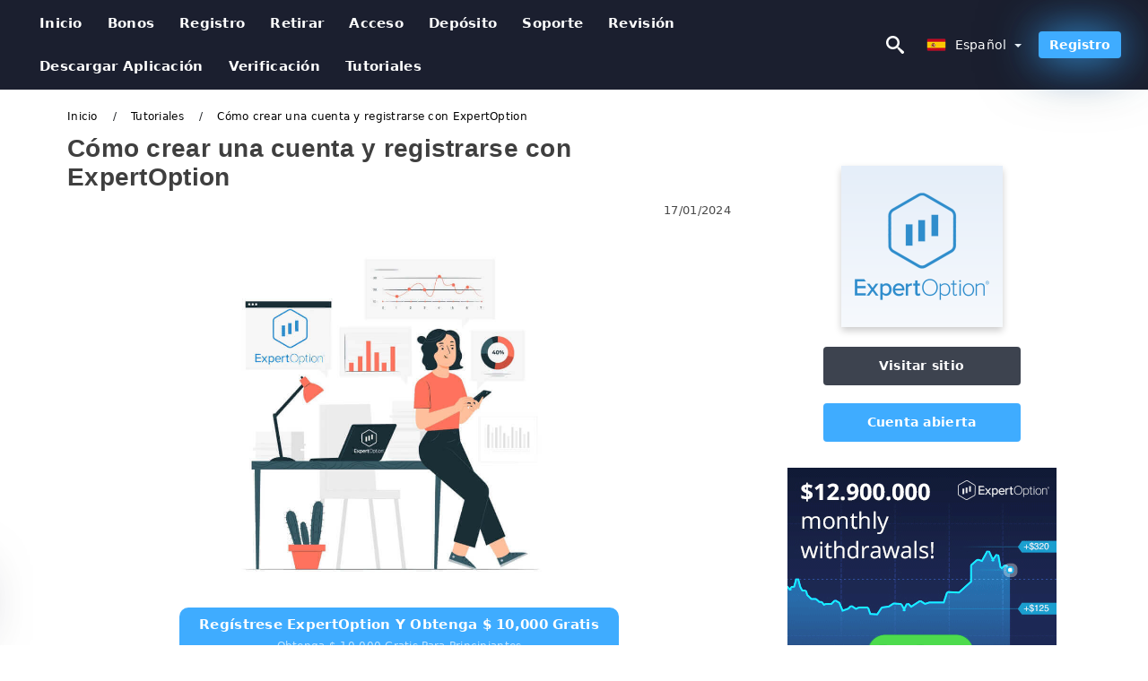

--- FILE ---
content_type: text/html; charset=UTF-8
request_url: https://expertoption.vip/es/como-crear-una-cuenta-y-registrarse-con-expertoption-1010136
body_size: 29470
content:
<!DOCTYPE html>
<html  lang="es">

<head>
    <meta charset="utf-8">
    <meta http-equiv="Content-Language" content="es" />
    <meta name="viewport" content="width=device-width, initial-scale=1.0">
            <title>Cómo crear una cuenta y registrarse con ExpertOption</title>
        <meta name="description" content="Inicie la interfaz comercial en 1 clic El registro en la plataforma es un proceso simple que consiste en unos pocos clics. Para abrir la interfaz" />
        <meta itemprop="image" content="https://expertoption.vip/images/expertoption/1684996851832/large/how-to-create-an-account-and-register-with-expertoption.jpeg" />
        <link rel="canonical" href="https://expertoption.vip/es/como-crear-una-cuenta-y-registrarse-con-expertoption-1010136" />
        <link href="https://expertoption.vip/favicon.ico" rel="shortcut icon" type="image/x-icon" />
        <meta name="twitter:card" content="summary" />
        <meta name="twitter:description" content="Inicie la interfaz comercial en 1 clic El registro en la plataforma es un proceso simple que consiste en unos pocos clics. Para abrir la interfaz" />
        <meta name="twitter:title" content="Cómo crear una cuenta y registrarse con ExpertOption" />
        <meta name="twitter:image" content="https://expertoption.vip/images/expertoption/1684996851832/large/how-to-create-an-account-and-register-with-expertoption.jpeg" />
        <meta name="twitter:site" content="@expertoption-vip">
        <meta name="twitter:creator" content="@expertoption-vip">
        <meta property="og:type" content="article" />
        <meta property="og:locale" content="es" />
        <meta property="og:site_name" content="ExpertOption" />
        <meta property="og:url" itemprop="url" content="https://expertoption.vip/es/como-crear-una-cuenta-y-registrarse-con-expertoption-1010136" />
        <meta property="og:image" content="https://expertoption.vip/images/expertoption/1684996851832/large/how-to-create-an-account-and-register-with-expertoption.jpeg" />
        <meta property="og:title" content="Cómo crear una cuenta y registrarse con ExpertOption" />
        <meta property="og:description" content="Inicie la interfaz comercial en 1 clic El registro en la plataforma es un proceso simple que consiste en unos pocos clics. Para abrir la interfaz" />
                    <meta property="og:updated_time" content="2024-01-17T19:00:01-08:00" />
            <meta property="article:published_time" content="2024-01-17T19:00:01-08:00" />
            <meta property="article:modified_time" content="2024-01-17T19:00:01-08:00" />
                            <meta name="robots" content="index, follow" />
                <meta name="theme-color" content="#000000" />
        <link rel="icon" href="https://expertoption.vip/img/favicon/favicon_48x48.png" type="image/png">
        <link rel="apple-touch-icon" href="https://expertoption.vip/img/favicon/app_72x72.png">
        <link rel="apple-touch-icon" sizes="114x114" href="https://expertoption.vip/img/favicon/app_114x114.png">
                            <script type="application/ld+json">
                {"@context":"https://schema.org","@type":"Article","mainEntityOfPage":{"@type":"WebPage","@id":"https://expertoption.vip/es/como-crear-una-cuenta-y-registrarse-con-expertoption-1010136/"},"headline":"Cómo crear una cuenta y registrarse con ExpertOption","description":"Inicie la interfaz comercial en 1 clic El registro en la plataforma es un proceso simple que consiste en unos pocos clics. Para abrir la interfaz","image":{"@type":"ImageObject","url":"https://expertoption.vip/images/expertoption/1684996851832/original/how-to-create-an-account-and-register-with-expertoption.jpeg","width":1400,"height":700},"author":{"@type":"Person","name":"ExpertOption Spain - ExpertOption España","url":"https://expertoption.vip/img/admin.png"},"publisher":{"@type":"Organization","name":"ExpertOption Spain - ExpertOption España","logo":{"@type":"ImageObject","url":"https://expertoption.vip/img/logo.png","width":250,"height":30}},"datePublished":"2024-01-17T19:00:01-08:00","dateModified":"2024-01-17T19:00:01-08:00","inLanguage":"es"}            </script>
                            <script type="application/ld+json">
                {"@context":"https://schema.org","@type":"BreadcrumbList","itemListElement":[{"@type":"ListItem","position":1,"name":"ExpertOption Spain - ExpertOption España","item":"https://expertoption.vip/es/"},{"@type":"ListItem","position":2,"name":"Tutoriales","item":"https://expertoption.vip/es/tutoriales/"},{"@type":"ListItem","position":3,"name":"Cómo crear una cuenta y registrarse con ExpertOption","item":"https://expertoption.vip/es/como-crear-una-cuenta-y-registrarse-con-expertoption-1010136/"}]}            </script>
                        <!-- Google Tag Manager -->
<script>(function(w,d,s,l,i){w[l]=w[l]||[];w[l].push({'gtm.start':
new Date().getTime(),event:'gtm.js'});var f=d.getElementsByTagName(s)[0],
j=d.createElement(s),dl=l!='dataLayer'?'&l='+l:'';j.async=true;j.src=
'https://www.googletagmanager.com/gtm.js?id='+i+dl;f.parentNode.insertBefore(j,f);
})(window,document,'script','dataLayer','GTM-KT59DHC');</script>
<!-- End Google Tag Manager -->    <link rel="stylesheet" href="https://expertoption.vip/css/main/bootstrap3.min.css">
    <link rel="stylesheet" href="https://expertoption.vip/css/main/custom.css">
    <script src="https://expertoption.vip/js/main/jquery.js"></script>
    <script type='text/javascript'>
        var language = "es";
        var isRotate = "";
        var ajaxUrl = "https://expertoption.vip/";
        var ajaxUrlLanguage = "https://expertoption.vip/es/";
        var searchText = "text";
        var isDetail = "1";
        var isIndex = "0";
        var post_code = "";
        if (isDetail == 1) {
            post_code = "1010136";
        }
        var gillion = {
            "siteurl": "",
            "loggedin": "",
            "page_loader": "1",
            "notice": "enable",
            "header_animation_dropdown_delay": "1000",
            "header_animation_dropdown": "easeOutQuint",
            "header_animation_dropdown_speed": "300",
            "lightbox_opacity": "0.88",
            "lightbox_transition": "elastic",
            "page_numbers_prev": "Previous",
            "page_numbers_next": "Next",
            "rtl_support": "",
            "footer_parallax": "",
            "social_share": "{\"email\":true,\"twitter\":true,\"facebook\":true,\"whatsapp\":true,\"vkontakte\":true,\"telegram\":true}",
            "text_show_all": "Show All",
            "platform_url": ""
        };
    </script>
</head>

<body class=" home page-template-default page page-id-27183 sh-body-header-sticky sh-bookmarks-style_title sh-title-style1 sh-section-tabs-style1 sh-carousel-style1 sh-carousel-position-title sh-post-categories-style2 sh-review-style1 sh-meta-order-bottom sh-categories-position-image sh-media-icon-style1 sh-wc-labels-off wpb-js-composer js-comp-ver-6.1 vc_responsive">
    <!-- Google Tag Manager (noscript) -->
<noscript><iframe src="https://www.googletagmanager.com/ns.html?id=GTM-KT59DHC"
height="0" width="0" style="display:none;visibility:hidden"></iframe></noscript>
<!-- End Google Tag Manager (noscript) -->    <div id="page-container" class=" directionLTR">
        <div class="off-canvas-overlay"></div>
<aside class="off-canvas general-sidebar hide">
    <div class="main-panel navbar-general ">
        <div class="logo-mobile">
            <a title="expertoption.vip" href="https://expertoption.vip/es/" class="header-logo-container">
                
<img class="img-fill lazyload logo sh-standard-logo" src="[data-uri]" data-src="https://expertoption.vip/img/logo.png" alt="ExpertOption" title="ExpertOption">
<noscript>
<img class="img-fill img-noscript logo sh-standard-logo" src="https://expertoption.vip/img/logo.png" alt="ExpertOption" title="ExpertOption">
</noscript>            </a>
        </div>
        <div class="sidebar-close">
            <div class="btn off-canvas-toggle btn-span-cl">
                <i class="fa fa-times-circle"></i>
                <svg class="svg-inline--fa" xmlns="http://www.w3.org/2000/svg" viewBox="0 0 512 512">
                    <path d="M256 0c-141.385 0-256 114.615-256 256s114.615 256 256 256 256-114.615 256-256-114.615-256-256-256zM256 464c-114.875 0-208-93.125-208-208s93.125-208 208-208 208 93.125 208 208-93.125 208-208 208z"></path>
                    <path d="M336 128l-80 80-80-80-48 48 80 80-80 80 48 48 80-80 80 80 48-48-80-80 80-80z"></path>
                </svg>
            </div>
        </div>

    </div>

    <div class="sidebar-nav-panel navbar-general">
        <ul id="mobile-menu" class="mobile-menu nav navbar-nav ">
                                <li itemscope="itemscope" itemtype="https://www.schema.org/SiteNavigationElement" class="menu-item menu-item-type-taxonomy menu-item-object-category menu-item-30146 text-capitalize ">
                        <a title="Inicio" href="https://expertoption.vip/es/">Inicio</a>
                    </li>
                                    <li itemscope="itemscope" itemtype="https://www.schema.org/SiteNavigationElement" class="menu-item menu-item-type-taxonomy menu-item-object-category menu-item-30146 text-capitalize ">
                        <a title="Bonos" href="https://expertoption.vip/es/bonos">Bonos</a>
                    </li>
                                    <li itemscope="itemscope" itemtype="https://www.schema.org/SiteNavigationElement" class="menu-item menu-item-type-taxonomy menu-item-object-category menu-item-30146 text-capitalize ">
                        <a title="Registro" href="https://expertoption.vip/es/registro">Registro</a>
                    </li>
                                    <li itemscope="itemscope" itemtype="https://www.schema.org/SiteNavigationElement" class="menu-item menu-item-type-taxonomy menu-item-object-category menu-item-30146 text-capitalize ">
                        <a title="retirar" href="https://expertoption.vip/es/retirar">retirar</a>
                    </li>
                                    <li itemscope="itemscope" itemtype="https://www.schema.org/SiteNavigationElement" class="menu-item menu-item-type-taxonomy menu-item-object-category menu-item-30146 text-capitalize ">
                        <a title="Acceso" href="https://expertoption.vip/es/acceso">Acceso</a>
                    </li>
                                    <li itemscope="itemscope" itemtype="https://www.schema.org/SiteNavigationElement" class="menu-item menu-item-type-taxonomy menu-item-object-category menu-item-30146 text-capitalize ">
                        <a title="Depósito" href="https://expertoption.vip/es/deposito">Depósito</a>
                    </li>
                                    <li itemscope="itemscope" itemtype="https://www.schema.org/SiteNavigationElement" class="menu-item menu-item-type-taxonomy menu-item-object-category menu-item-30146 text-capitalize ">
                        <a title="Soporte" href="https://expertoption.vip/es/soporte">Soporte</a>
                    </li>
                                    <li itemscope="itemscope" itemtype="https://www.schema.org/SiteNavigationElement" class="menu-item menu-item-type-taxonomy menu-item-object-category menu-item-30146 text-capitalize ">
                        <a title="Revisión" href="https://expertoption.vip/es/revision">Revisión</a>
                    </li>
                                    <li itemscope="itemscope" itemtype="https://www.schema.org/SiteNavigationElement" class="menu-item menu-item-type-taxonomy menu-item-object-category menu-item-30146 text-capitalize ">
                        <a title="Descargar aplicación" href="https://expertoption.vip/es/descargar-aplicacion">Descargar aplicación</a>
                    </li>
                                    <li itemscope="itemscope" itemtype="https://www.schema.org/SiteNavigationElement" class="menu-item menu-item-type-taxonomy menu-item-object-category menu-item-30146 text-capitalize ">
                        <a title="Verificación" href="https://expertoption.vip/es/verificacion">Verificación</a>
                    </li>
                                    <li itemscope="itemscope" itemtype="https://www.schema.org/SiteNavigationElement" class="menu-item menu-item-type-taxonomy menu-item-object-category menu-item-30146 text-capitalize ">
                        <a title="Tutoriales" href="https://expertoption.vip/es/tutoriales">Tutoriales</a>
                    </li>
                        </ul>
    </div>
    <div class="bt-register-menu-mobile">
        <div class="button-fixed-menu">
            <div class=" su-button-animated-small">
    <a href="https://expertoption.vip/es/expertoption-register" title="Registro ExpertOption" rel="nofollow sponsored noopener" target="_blank" class="btn_start-trading ot-btn ">Registro ExpertOption    </a>
</div>
        </div>
    </div>
</aside>
<header class="primary-mobile">
    <nav class="navbar navbar-general navbar-fixed-top ">
        <div class="left-part">
            <ul class="nav">
                <li class="menu-item sh-nav-canas-sidebar">
                    <div class="off-canvas-toggle mobile-menu btn-span-cl">
                        <svg viewBox="0 0 24 24" width="24" height="24" fill="currentColor" class="btn-menu__icon">
                            <path d="M1 6C1 5.44772 1.44772 5 2 5H23C23.5523 5 24 5.44772 24 6C24 6.55228 23.5523 7 23 7H2C1.44772 7 1 6.55228 1 6Z"></path>
                            <path d="M1 12C1 11.4477 1.44772 11 2 11H13C13.5523 11 14 11.4477 14 12C14 12.5523 13.5523 13 13 13H2C1.44772 13 1 12.5523 1 12Z"></path>
                            <path d="M1 18C1 17.4477 1.44772 17 2 17H18C18.5523 17 19 17.4477 19 18C19 18.5523 18.5523 19 18 19H2C1.44772 19 1 18.5523 1 18Z"></path>
                        </svg>
                    </div>
                </li>
            </ul>
            <a title="expertoption.vip" href="https://expertoption.vip/es/" class="header-logo-container">
                
<img class="img-fill lazyload logo sh-standard-logo" src="[data-uri]" data-src="https://expertoption.vip/img/logo-mobile.png" alt="ExpertOption" title="ExpertOption">
<noscript>
<img class="img-fill img-noscript logo sh-standard-logo" src="https://expertoption.vip/img/logo-mobile.png" alt="ExpertOption" title="ExpertOption">
</noscript>            </a>
        </div>
        <div class="right-part">
            <ul class="nav sh-nav navbar-right">
                <li class="menu-item sh-nav-search sh-nav-special">
                    <div title="search" class="btn-span-cl" >
                        <svg class="svg-inline--fa" xmlns="http://www.w3.org/2000/svg" viewBox="0 0 512 512">
                            <path d="M496.131 435.698l-121.276-103.147c-12.537-11.283-25.945-16.463-36.776-15.963 28.628-33.534 45.921-77.039 45.921-124.588 0-106.039-85.961-192-192-192s-192 85.961-192 192 85.961 192 192 192c47.549 0 91.054-17.293 124.588-45.922-0.5 10.831 4.68 24.239 15.963 36.776l103.147 121.276c17.661 19.623 46.511 21.277 64.11 3.678s15.946-46.449-3.677-64.11zM192 320c-70.692 0-128-57.308-128-128s57.308-128 128-128 128 57.308 128 128-57.307 128-128 128z"></path>
                        </svg>
                    </div>
                </li>
                <li class="dropdown">
                    
<li class="dropdown  dropdown-language  ">
        <a href="#" class="dropdown-toggle popover-lang" style="display: initial">
         <div class="img-fill lazyload wpml-ls-flag flag-bg flag-bg-small  flag-bg-es"
             data-src="https://expertoption.vip/img/flag/flags.png" >
        </div>
        <noscript>
        <div class="img-fill img-noscript wpml-ls-flag flag-bg flag-bg-small  flag-bg-es" style="background-image: url(https://expertoption.vip/img/flag/flags.png);">
        </div>
        </noscript>
        
        <span style="text-transform: capitalize;"> Español </span> 
        <span class="caret"></span>

    </a>
            <ul class="dropdown-menu " style="display: none;">	
                            <li class="lang-item lang-item-6 lang-item-ru lang-item-first">
                      <a  title="How to Create an Account and Register with ExpertOption" lang="en" hreflang="en" href="https://expertoption.vip/how-to-create-an-account-and-register-with-expertoption-1010136">
                        <div class="img-fill lazyload wpml-ls-flag flag-bg flag-bg-small  flag-bg-en"
                             data-src="https://expertoption.vip/img/flag/flags.png" >
                        </div>
                        <noscript>
                        <div class="img-fill img-noscript wpml-ls-flag flag-bg flag-bg-small  flag-bg-en" style="background-image: url(https://expertoption.vip/img/flag/flags.png);">
                        </div>
                        </noscript>
                        <span>English</span>
                    </a>
                </li>
                                <li class="lang-item lang-item-6 lang-item-ru lang-item-first">
                      <a  title="كيفية إنشاء حساب والتسجيل في ExpertOption " lang="ar" hreflang="ar" href="https://expertoption.vip/ar/kyfy-anshaaa-hsab-oaltsgyl-fy-expertoption-1010136">
                        <div class="img-fill lazyload wpml-ls-flag flag-bg flag-bg-small  flag-bg-ar"
                             data-src="https://expertoption.vip/img/flag/flags.png" >
                        </div>
                        <noscript>
                        <div class="img-fill img-noscript wpml-ls-flag flag-bg flag-bg-small  flag-bg-ar" style="background-image: url(https://expertoption.vip/img/flag/flags.png);">
                        </div>
                        </noscript>
                        <span>العربيّة</span>
                    </a>
                </li>
                                <li class="lang-item lang-item-6 lang-item-ru lang-item-first">
                      <a  title="如何创建帐户并注册 ExpertOption" lang="zh" hreflang="zh" href="https://expertoption.vip/zh/ru-he-chuang-jian-zhang-hu-bing-zhu-ce-expertoption-1010136">
                        <div class="img-fill lazyload wpml-ls-flag flag-bg flag-bg-small  flag-bg-zh"
                             data-src="https://expertoption.vip/img/flag/flags.png" >
                        </div>
                        <noscript>
                        <div class="img-fill img-noscript wpml-ls-flag flag-bg flag-bg-small  flag-bg-zh" style="background-image: url(https://expertoption.vip/img/flag/flags.png);">
                        </div>
                        </noscript>
                        <span>简体中文</span>
                    </a>
                </li>
                                <li class="lang-item lang-item-6 lang-item-ru lang-item-first">
                      <a  title="कैसे एक खाता बनाएँ और ExpertOption के साथ रजिस्टर करें" lang="hi" hreflang="hi" href="https://expertoption.vip/hi/kaaisae-eka-khaaataaa-bnaaaen-oura-expertoption-kae-saaatha-rajaisatara-karaen-1010136">
                        <div class="img-fill lazyload wpml-ls-flag flag-bg flag-bg-small  flag-bg-hi"
                             data-src="https://expertoption.vip/img/flag/flags.png" >
                        </div>
                        <noscript>
                        <div class="img-fill img-noscript wpml-ls-flag flag-bg flag-bg-small  flag-bg-hi" style="background-image: url(https://expertoption.vip/img/flag/flags.png);">
                        </div>
                        </noscript>
                        <span>हिन्दी</span>
                    </a>
                </li>
                                <li class="lang-item lang-item-6 lang-item-ru lang-item-first">
                      <a  title="Cara Membuat Akun dan Mendaftar dengan ExpertOption" lang="id" hreflang="id" href="https://expertoption.vip/id/cara-membuat-akun-dan-mendaftar-dengan-expertoption-1010136">
                        <div class="img-fill lazyload wpml-ls-flag flag-bg flag-bg-small  flag-bg-id"
                             data-src="https://expertoption.vip/img/flag/flags.png" >
                        </div>
                        <noscript>
                        <div class="img-fill img-noscript wpml-ls-flag flag-bg flag-bg-small  flag-bg-id" style="background-image: url(https://expertoption.vip/img/flag/flags.png);">
                        </div>
                        </noscript>
                        <span>Indonesia</span>
                    </a>
                </li>
                                <li class="lang-item lang-item-6 lang-item-ru lang-item-first">
                      <a  title="Cara Membuat Akaun dan Mendaftar dengan ExpertOption" lang="ms" hreflang="ms" href="https://expertoption.vip/ms/cara-membuat-akaun-dan-mendaftar-dengan-expertoption-1010136">
                        <div class="img-fill lazyload wpml-ls-flag flag-bg flag-bg-small  flag-bg-ms"
                             data-src="https://expertoption.vip/img/flag/flags.png" >
                        </div>
                        <noscript>
                        <div class="img-fill img-noscript wpml-ls-flag flag-bg flag-bg-small  flag-bg-ms" style="background-image: url(https://expertoption.vip/img/flag/flags.png);">
                        </div>
                        </noscript>
                        <span>Melayu</span>
                    </a>
                </li>
                                <li class="lang-item lang-item-6 lang-item-ru lang-item-first">
                      <a  title="نحوه ایجاد حساب کاربری و ثبت نام با ExpertOption " lang="fa" hreflang="fa" href="https://expertoption.vip/fa/nhoh-aygad-hsab-karbry-o-thbt-nam-ba-expertoption-1010136">
                        <div class="img-fill lazyload wpml-ls-flag flag-bg flag-bg-small  flag-bg-fa"
                             data-src="https://expertoption.vip/img/flag/flags.png" >
                        </div>
                        <noscript>
                        <div class="img-fill img-noscript wpml-ls-flag flag-bg flag-bg-small  flag-bg-fa" style="background-image: url(https://expertoption.vip/img/flag/flags.png);">
                        </div>
                        </noscript>
                        <span>فارسی</span>
                    </a>
                </li>
                                <li class="lang-item lang-item-6 lang-item-ru lang-item-first">
                      <a  title="ایک اکاؤنٹ کیسے بنائیں اور ExpertOption کے ساتھ رجسٹر کریں۔" lang="ur" hreflang="ur" href="https://expertoption.vip/ur/ayk-akaontt-kysy-bnayyn-aor-expertoption-ky-sath-rgsttr-kryn-1010136">
                        <div class="img-fill lazyload wpml-ls-flag flag-bg flag-bg-small  flag-bg-ur"
                             data-src="https://expertoption.vip/img/flag/flags.png" >
                        </div>
                        <noscript>
                        <div class="img-fill img-noscript wpml-ls-flag flag-bg flag-bg-small  flag-bg-ur" style="background-image: url(https://expertoption.vip/img/flag/flags.png);">
                        </div>
                        </noscript>
                        <span>اردو</span>
                    </a>
                </li>
                                <li class="lang-item lang-item-6 lang-item-ru lang-item-first">
                      <a  title="কিভাবে একটি অ্যাকাউন্ট তৈরি করবেন এবং ExpertOption এর সাথে নিবন্ধন করবেন" lang="bn" hreflang="bn" href="https://expertoption.vip/bn/kivabe-ekti-ozakaunt-toiri-krben-ebng-expertoption-er-sathe-nibndhn-krben-1010136">
                        <div class="img-fill lazyload wpml-ls-flag flag-bg flag-bg-small  flag-bg-bn"
                             data-src="https://expertoption.vip/img/flag/flags.png" >
                        </div>
                        <noscript>
                        <div class="img-fill img-noscript wpml-ls-flag flag-bg flag-bg-small  flag-bg-bn" style="background-image: url(https://expertoption.vip/img/flag/flags.png);">
                        </div>
                        </noscript>
                        <span>বাংলা</span>
                    </a>
                </li>
                                <li class="lang-item lang-item-6 lang-item-ru lang-item-first">
                      <a  title="วิธีสร้างบัญชีและลงทะเบียนกับ ExpertOption" lang="th" hreflang="th" href="https://expertoption.vip/th/withiisraangbaychiiaelalngthaebiiynkab-expertoption-1010136">
                        <div class="img-fill lazyload wpml-ls-flag flag-bg flag-bg-small  flag-bg-th"
                             data-src="https://expertoption.vip/img/flag/flags.png" >
                        </div>
                        <noscript>
                        <div class="img-fill img-noscript wpml-ls-flag flag-bg flag-bg-small  flag-bg-th" style="background-image: url(https://expertoption.vip/img/flag/flags.png);">
                        </div>
                        </noscript>
                        <span>ไทย</span>
                    </a>
                </li>
                                <li class="lang-item lang-item-6 lang-item-ru lang-item-first">
                      <a  title="Cách tạo tài khoản và đăng ký với ExpertOption" lang="vi" hreflang="vi" href="https://expertoption.vip/vi/cach-tao-tai-khoan-va-dang-ky-voi-expertoption-1010136">
                        <div class="img-fill lazyload wpml-ls-flag flag-bg flag-bg-small  flag-bg-vi"
                             data-src="https://expertoption.vip/img/flag/flags.png" >
                        </div>
                        <noscript>
                        <div class="img-fill img-noscript wpml-ls-flag flag-bg flag-bg-small  flag-bg-vi" style="background-image: url(https://expertoption.vip/img/flag/flags.png);">
                        </div>
                        </noscript>
                        <span>Tiếng Việt</span>
                    </a>
                </li>
                                <li class="lang-item lang-item-6 lang-item-ru lang-item-first">
                      <a  title="Как создать учетную запись и зарегистрироваться в ExpertOption" lang="ru" hreflang="ru" href="https://expertoption.vip/ru/kak-sozdat-ucetnuiu-zapis-i-zaregistrirovatsia-v-expertoption-1010136">
                        <div class="img-fill lazyload wpml-ls-flag flag-bg flag-bg-small  flag-bg-ru"
                             data-src="https://expertoption.vip/img/flag/flags.png" >
                        </div>
                        <noscript>
                        <div class="img-fill img-noscript wpml-ls-flag flag-bg flag-bg-small  flag-bg-ru" style="background-image: url(https://expertoption.vip/img/flag/flags.png);">
                        </div>
                        </noscript>
                        <span>Русский</span>
                    </a>
                </li>
                                <li class="lang-item lang-item-6 lang-item-ru lang-item-first">
                      <a  title="ExpertOption에 계정을 만들고 등록하는 방법" lang="ko" hreflang="ko" href="https://expertoption.vip/ko/expertoptione-gyejeongeul-mandeulgo-deungroghaneun-bangbeob-1010136">
                        <div class="img-fill lazyload wpml-ls-flag flag-bg flag-bg-small  flag-bg-ko"
                             data-src="https://expertoption.vip/img/flag/flags.png" >
                        </div>
                        <noscript>
                        <div class="img-fill img-noscript wpml-ls-flag flag-bg flag-bg-small  flag-bg-ko" style="background-image: url(https://expertoption.vip/img/flag/flags.png);">
                        </div>
                        </noscript>
                        <span>한국어</span>
                    </a>
                </li>
                                <li class="lang-item lang-item-6 lang-item-ru lang-item-first">
                      <a  title="アカウントを作成してExpertOptionに登録する方法" lang="ja" hreflang="ja" href="https://expertoption.vip/ja/akauntowozuo-cheng-shiteexpertoptionnideng-lu-surufang-fa-1010136">
                        <div class="img-fill lazyload wpml-ls-flag flag-bg flag-bg-small  flag-bg-ja"
                             data-src="https://expertoption.vip/img/flag/flags.png" >
                        </div>
                        <noscript>
                        <div class="img-fill img-noscript wpml-ls-flag flag-bg flag-bg-small  flag-bg-ja" style="background-image: url(https://expertoption.vip/img/flag/flags.png);">
                        </div>
                        </noscript>
                        <span>日本語</span>
                    </a>
                </li>
                                <li class="lang-item lang-item-6 lang-item-ru lang-item-first">
                      <a  title="Como criar uma conta e registrar-se com ExpertOption" lang="pt" hreflang="pt" href="https://expertoption.vip/pt/como-criar-uma-conta-e-registrar-se-com-expertoption-1010136">
                        <div class="img-fill lazyload wpml-ls-flag flag-bg flag-bg-small  flag-bg-pt"
                             data-src="https://expertoption.vip/img/flag/flags.png" >
                        </div>
                        <noscript>
                        <div class="img-fill img-noscript wpml-ls-flag flag-bg flag-bg-small  flag-bg-pt" style="background-image: url(https://expertoption.vip/img/flag/flags.png);">
                        </div>
                        </noscript>
                        <span>Português</span>
                    </a>
                </li>
                                <li class="lang-item lang-item-6 lang-item-ru lang-item-first">
                      <a  title="Come creare un account e registrarsi con ExpertOption" lang="it" hreflang="it" href="https://expertoption.vip/it/come-creare-un-account-e-registrarsi-con-expertoption-1010136">
                        <div class="img-fill lazyload wpml-ls-flag flag-bg flag-bg-small  flag-bg-it"
                             data-src="https://expertoption.vip/img/flag/flags.png" >
                        </div>
                        <noscript>
                        <div class="img-fill img-noscript wpml-ls-flag flag-bg flag-bg-small  flag-bg-it" style="background-image: url(https://expertoption.vip/img/flag/flags.png);">
                        </div>
                        </noscript>
                        <span>Italiano</span>
                    </a>
                </li>
                                <li class="lang-item lang-item-6 lang-item-ru lang-item-first">
                      <a  title="Comment créer un compte et s'inscrire avec ExpertOption" lang="fr" hreflang="fr" href="https://expertoption.vip/fr/comment-creer-un-compte-et-sinscrire-avec-expertoption-1010136">
                        <div class="img-fill lazyload wpml-ls-flag flag-bg flag-bg-small  flag-bg-fr"
                             data-src="https://expertoption.vip/img/flag/flags.png" >
                        </div>
                        <noscript>
                        <div class="img-fill img-noscript wpml-ls-flag flag-bg flag-bg-small  flag-bg-fr" style="background-image: url(https://expertoption.vip/img/flag/flags.png);">
                        </div>
                        </noscript>
                        <span>Français</span>
                    </a>
                </li>
                                <li class="lang-item lang-item-6 lang-item-ru lang-item-first">
                      <a  title="So erstellen Sie ein Konto und registrieren sich bei ExpertOption" lang="de" hreflang="de" href="https://expertoption.vip/de/so-erstellen-sie-ein-konto-und-registrieren-sich-bei-expertoption-1010136">
                        <div class="img-fill lazyload wpml-ls-flag flag-bg flag-bg-small  flag-bg-de"
                             data-src="https://expertoption.vip/img/flag/flags.png" >
                        </div>
                        <noscript>
                        <div class="img-fill img-noscript wpml-ls-flag flag-bg flag-bg-small  flag-bg-de" style="background-image: url(https://expertoption.vip/img/flag/flags.png);">
                        </div>
                        </noscript>
                        <span>Deutsch</span>
                    </a>
                </li>
                                <li class="lang-item lang-item-6 lang-item-ru lang-item-first">
                      <a  title="Nasıl Hesap Oluşturulur ve ExpertOption'a Kaydolunur" lang="tr" hreflang="tr" href="https://expertoption.vip/tr/nasil-hesap-olusturulur-ve-expertoptiona-kaydolunur-1010136">
                        <div class="img-fill lazyload wpml-ls-flag flag-bg flag-bg-small  flag-bg-tr"
                             data-src="https://expertoption.vip/img/flag/flags.png" >
                        </div>
                        <noscript>
                        <div class="img-fill img-noscript wpml-ls-flag flag-bg flag-bg-small  flag-bg-tr" style="background-image: url(https://expertoption.vip/img/flag/flags.png);">
                        </div>
                        </noscript>
                        <span>Türkçe</span>
                    </a>
                </li>
                                <li class="lang-item lang-item-6 lang-item-ru lang-item-first">
                      <a  title="Een account aanmaken en registreren bij ExpertOption" lang="nl" hreflang="nl" href="https://expertoption.vip/nl/een-account-aanmaken-en-registreren-bij-expertoption-1010136">
                        <div class="img-fill lazyload wpml-ls-flag flag-bg flag-bg-small  flag-bg-nl"
                             data-src="https://expertoption.vip/img/flag/flags.png" >
                        </div>
                        <noscript>
                        <div class="img-fill img-noscript wpml-ls-flag flag-bg flag-bg-small  flag-bg-nl" style="background-image: url(https://expertoption.vip/img/flag/flags.png);">
                        </div>
                        </noscript>
                        <span>Nederlands</span>
                    </a>
                </li>
                                <li class="lang-item lang-item-6 lang-item-ru lang-item-first">
                      <a  title="Hvordan opprette en konto og registrere deg hos ExpertOption" lang="no" hreflang="no" href="https://expertoption.vip/no/hvordan-opprette-en-konto-og-registrere-deg-hos-expertoption-1010136">
                        <div class="img-fill lazyload wpml-ls-flag flag-bg flag-bg-small  flag-bg-no"
                             data-src="https://expertoption.vip/img/flag/flags.png" >
                        </div>
                        <noscript>
                        <div class="img-fill img-noscript wpml-ls-flag flag-bg flag-bg-small  flag-bg-no" style="background-image: url(https://expertoption.vip/img/flag/flags.png);">
                        </div>
                        </noscript>
                        <span>Norsk bokmål</span>
                    </a>
                </li>
                                <li class="lang-item lang-item-6 lang-item-ru lang-item-first">
                      <a  title="Hur man skapar ett konto och registrerar sig hos ExpertOption" lang="sv" hreflang="sv" href="https://expertoption.vip/sv/hur-man-skapar-ett-konto-och-registrerar-sig-hos-expertoption-1010136">
                        <div class="img-fill lazyload wpml-ls-flag flag-bg flag-bg-small  flag-bg-sv"
                             data-src="https://expertoption.vip/img/flag/flags.png" >
                        </div>
                        <noscript>
                        <div class="img-fill img-noscript wpml-ls-flag flag-bg flag-bg-small  flag-bg-sv" style="background-image: url(https://expertoption.vip/img/flag/flags.png);">
                        </div>
                        </noscript>
                        <span>Svenska</span>
                    </a>
                </li>
                                <li class="lang-item lang-item-6 lang-item-ru lang-item-first">
                      <a  title="ஒரு கணக்கை உருவாக்குவது மற்றும் ExpertOption உடன் பதிவு செய்வது எப்படி" lang="ta" hreflang="ta" href="https://expertoption.vip/ta/oru-knnkkai-uruvaakkuvtu-mrrrrum-expertoption-uttnnn-ptivu-ceyvtu-epptti-1010136">
                        <div class="img-fill lazyload wpml-ls-flag flag-bg flag-bg-small  flag-bg-ta"
                             data-src="https://expertoption.vip/img/flag/flags.png" >
                        </div>
                        <noscript>
                        <div class="img-fill img-noscript wpml-ls-flag flag-bg flag-bg-small  flag-bg-ta" style="background-image: url(https://expertoption.vip/img/flag/flags.png);">
                        </div>
                        </noscript>
                        <span>Tamil</span>
                    </a>
                </li>
                                <li class="lang-item lang-item-6 lang-item-ru lang-item-first">
                      <a  title="Jak założyć konto i zarejestrować się w ExpertOption" lang="pl" hreflang="pl" href="https://expertoption.vip/pl/jak-zalozyc-konto-i-zarejestrowac-sie-w-expertoption-1010136">
                        <div class="img-fill lazyload wpml-ls-flag flag-bg flag-bg-small  flag-bg-pl"
                             data-src="https://expertoption.vip/img/flag/flags.png" >
                        </div>
                        <noscript>
                        <div class="img-fill img-noscript wpml-ls-flag flag-bg flag-bg-small  flag-bg-pl" style="background-image: url(https://expertoption.vip/img/flag/flags.png);">
                        </div>
                        </noscript>
                        <span>Polski</span>
                    </a>
                </li>
                                <li class="lang-item lang-item-6 lang-item-ru lang-item-first">
                      <a  title="Paano Gumawa ng Account at Magrehistro sa ExpertOption" lang="tl" hreflang="tl" href="https://expertoption.vip/tl/paano-gumawa-ng-account-at-magrehistro-sa-expertoption-1010136">
                        <div class="img-fill lazyload wpml-ls-flag flag-bg flag-bg-small  flag-bg-tl"
                             data-src="https://expertoption.vip/img/flag/flags.png" >
                        </div>
                        <noscript>
                        <div class="img-fill img-noscript wpml-ls-flag flag-bg flag-bg-small  flag-bg-tl" style="background-image: url(https://expertoption.vip/img/flag/flags.png);">
                        </div>
                        </noscript>
                        <span>Filipino</span>
                    </a>
                </li>
                                <li class="lang-item lang-item-6 lang-item-ru lang-item-first">
                      <a  title="Cum să creați un cont și să vă înregistrați cu ExpertOption" lang="ro" hreflang="ro" href="https://expertoption.vip/ro/cum-sa-creati-un-cont-si-sa-va-inregistrati-cu-expertoption-1010136">
                        <div class="img-fill lazyload wpml-ls-flag flag-bg flag-bg-small  flag-bg-ro"
                             data-src="https://expertoption.vip/img/flag/flags.png" >
                        </div>
                        <noscript>
                        <div class="img-fill img-noscript wpml-ls-flag flag-bg flag-bg-small  flag-bg-ro" style="background-image: url(https://expertoption.vip/img/flag/flags.png);">
                        </div>
                        </noscript>
                        <span>Română</span>
                    </a>
                </li>
                                <li class="lang-item lang-item-6 lang-item-ru lang-item-first">
                      <a  title="Ako si vytvoriť účet a zaregistrovať sa v ExpertOption" lang="sk" hreflang="sk" href="https://expertoption.vip/sk/ako-si-vytvorit-ucet-a-zaregistrovat-sa-v-expertoption-1010136">
                        <div class="img-fill lazyload wpml-ls-flag flag-bg flag-bg-small  flag-bg-sk"
                             data-src="https://expertoption.vip/img/flag/flags.png" >
                        </div>
                        <noscript>
                        <div class="img-fill img-noscript wpml-ls-flag flag-bg flag-bg-small  flag-bg-sk" style="background-image: url(https://expertoption.vip/img/flag/flags.png);">
                        </div>
                        </noscript>
                        <span>Slovenčina</span>
                    </a>
                </li>
                                <li class="lang-item lang-item-6 lang-item-ru lang-item-first">
                      <a  title="Uyenza kanjani i-akhawunti bese ubhalisa nge-ExpertOption" lang="zu" hreflang="zu" href="https://expertoption.vip/zu/uyenza-kanjani-i-akhawunti-bese-ubhalisa-nge-expertoption-1010136">
                        <div class="img-fill lazyload wpml-ls-flag flag-bg flag-bg-small  flag-bg-zu"
                             data-src="https://expertoption.vip/img/flag/flags.png" >
                        </div>
                        <noscript>
                        <div class="img-fill img-noscript wpml-ls-flag flag-bg flag-bg-small  flag-bg-zu" style="background-image: url(https://expertoption.vip/img/flag/flags.png);">
                        </div>
                        </noscript>
                        <span>Zulu</span>
                    </a>
                </li>
                                <li class="lang-item lang-item-6 lang-item-ru lang-item-first">
                      <a  title="Kako ustvariti račun in se registrirati pri ExpertOption" lang="sl" hreflang="sl" href="https://expertoption.vip/sl/kako-ustvariti-racun-in-se-registrirati-pri-expertoption-1010136">
                        <div class="img-fill lazyload wpml-ls-flag flag-bg flag-bg-small  flag-bg-sl"
                             data-src="https://expertoption.vip/img/flag/flags.png" >
                        </div>
                        <noscript>
                        <div class="img-fill img-noscript wpml-ls-flag flag-bg flag-bg-small  flag-bg-sl" style="background-image: url(https://expertoption.vip/img/flag/flags.png);">
                        </div>
                        </noscript>
                        <span>Slovenščina</span>
                    </a>
                </li>
                                <li class="lang-item lang-item-6 lang-item-ru lang-item-first">
                      <a  title="Kā izveidot kontu un reģistrēties ExpertOption" lang="lv" hreflang="lv" href="https://expertoption.vip/lv/ka-izveidot-kontu-un-registreties-expertoption-1010136">
                        <div class="img-fill lazyload wpml-ls-flag flag-bg flag-bg-small  flag-bg-lv"
                             data-src="https://expertoption.vip/img/flag/flags.png" >
                        </div>
                        <noscript>
                        <div class="img-fill img-noscript wpml-ls-flag flag-bg flag-bg-small  flag-bg-lv" style="background-image: url(https://expertoption.vip/img/flag/flags.png);">
                        </div>
                        </noscript>
                        <span>latviešu valoda</span>
                    </a>
                </li>
                                <li class="lang-item lang-item-6 lang-item-ru lang-item-first">
                      <a  title="Jak si vytvořit účet a zaregistrovat se u ExpertOption" lang="cs" hreflang="cs" href="https://expertoption.vip/cs/jak-si-vytvorit-ucet-a-zaregistrovat-se-u-expertoption-1010136">
                        <div class="img-fill lazyload wpml-ls-flag flag-bg flag-bg-small  flag-bg-cs"
                             data-src="https://expertoption.vip/img/flag/flags.png" >
                        </div>
                        <noscript>
                        <div class="img-fill img-noscript wpml-ls-flag flag-bg flag-bg-small  flag-bg-cs" style="background-image: url(https://expertoption.vip/img/flag/flags.png);">
                        </div>
                        </noscript>
                        <span>Čeština</span>
                    </a>
                </li>
                                <li class="lang-item lang-item-6 lang-item-ru lang-item-first">
                      <a  title="Nigute ushobora gukora konti no kwiyandikisha hamwe na ExpertOption" lang="rw" hreflang="rw" href="https://expertoption.vip/rw/nigute-ushobora-gukora-konti-no-kwiyandikisha-hamwe-na-expertoption-1010136">
                        <div class="img-fill lazyload wpml-ls-flag flag-bg flag-bg-small  flag-bg-rw"
                             data-src="https://expertoption.vip/img/flag/flags.png" >
                        </div>
                        <noscript>
                        <div class="img-fill img-noscript wpml-ls-flag flag-bg flag-bg-small  flag-bg-rw" style="background-image: url(https://expertoption.vip/img/flag/flags.png);">
                        </div>
                        </noscript>
                        <span>Kinyarwanda</span>
                    </a>
                </li>
                                <li class="lang-item lang-item-6 lang-item-ru lang-item-first">
                      <a  title="Як створити обліковий запис і зареєструватися в ExpertOption" lang="uk" hreflang="uk" href="https://expertoption.vip/uk/iak-stvoriti-oblikovii-zapis-i-zarejestruvatisia-v-expertoption-1010136">
                        <div class="img-fill lazyload wpml-ls-flag flag-bg flag-bg-small  flag-bg-uk"
                             data-src="https://expertoption.vip/img/flag/flags.png" >
                        </div>
                        <noscript>
                        <div class="img-fill img-noscript wpml-ls-flag flag-bg flag-bg-small  flag-bg-uk" style="background-image: url(https://expertoption.vip/img/flag/flags.png);">
                        </div>
                        </noscript>
                        <span>Українська</span>
                    </a>
                </li>
                                <li class="lang-item lang-item-6 lang-item-ru lang-item-first">
                      <a  title="Как да създадете акаунт и да се регистрирате в ExpertOption" lang="bg" hreflang="bg" href="https://expertoption.vip/bg/kak-da-siezdadete-akaunt-i-da-se-registrirate-v-expertoption-1010136">
                        <div class="img-fill lazyload wpml-ls-flag flag-bg flag-bg-small  flag-bg-bg"
                             data-src="https://expertoption.vip/img/flag/flags.png" >
                        </div>
                        <noscript>
                        <div class="img-fill img-noscript wpml-ls-flag flag-bg flag-bg-small  flag-bg-bg" style="background-image: url(https://expertoption.vip/img/flag/flags.png);">
                        </div>
                        </noscript>
                        <span>Български</span>
                    </a>
                </li>
                                <li class="lang-item lang-item-6 lang-item-ru lang-item-first">
                      <a  title="Sådan opretter du en konto og registrerer dig hos ExpertOption" lang="da" hreflang="da" href="https://expertoption.vip/da/sadan-opretter-du-en-konto-og-registrerer-dig-hos-expertoption-1010136">
                        <div class="img-fill lazyload wpml-ls-flag flag-bg flag-bg-small  flag-bg-da"
                             data-src="https://expertoption.vip/img/flag/flags.png" >
                        </div>
                        <noscript>
                        <div class="img-fill img-noscript wpml-ls-flag flag-bg flag-bg-small  flag-bg-da" style="background-image: url(https://expertoption.vip/img/flag/flags.png);">
                        </div>
                        </noscript>
                        <span>Dansk</span>
                    </a>
                </li>
                                <li class="lang-item lang-item-6 lang-item-ru lang-item-first">
                      <a  title="Jinsi ya Kufungua Akaunti na Kujiandikisha na ExpertOption" lang="sw" hreflang="sw" href="https://expertoption.vip/sw/jinsi-ya-kufungua-akaunti-na-kujiandikisha-na-expertoption-1010136">
                        <div class="img-fill lazyload wpml-ls-flag flag-bg flag-bg-small  flag-bg-sw"
                             data-src="https://expertoption.vip/img/flag/flags.png" >
                        </div>
                        <noscript>
                        <div class="img-fill img-noscript wpml-ls-flag flag-bg flag-bg-small  flag-bg-sw" style="background-image: url(https://expertoption.vip/img/flag/flags.png);">
                        </div>
                        </noscript>
                        <span>Kiswahili</span>
                    </a>
                </li>
                                <li class="lang-item lang-item-6 lang-item-ru lang-item-first">
                      <a  title="როგორ შევქმნათ ანგარიში და დარეგისტრირდეთ ExpertOption-ით" lang="ka" hreflang="ka" href="https://expertoption.vip/ka/rogor-shevqmnat-angarishi-da-daregistrirdet-expertoption-it-1010136">
                        <div class="img-fill lazyload wpml-ls-flag flag-bg flag-bg-small  flag-bg-ka"
                             data-src="https://expertoption.vip/img/flag/flags.png" >
                        </div>
                        <noscript>
                        <div class="img-fill img-noscript wpml-ls-flag flag-bg flag-bg-small  flag-bg-ka" style="background-image: url(https://expertoption.vip/img/flag/flags.png);">
                        </div>
                        </noscript>
                        <span>ქართული</span>
                    </a>
                </li>
                                <li class="lang-item lang-item-6 lang-item-ru lang-item-first">
                      <a  title="Тіркелгіні қалай құруға және ExpertOption арқылы тіркелуге болады" lang="kk" hreflang="kk" href="https://expertoption.vip/kk/tirkelgini-qalai-quruga-zane-expertoption-arqyly-tirkeluge-bolady-1010136">
                        <div class="img-fill lazyload wpml-ls-flag flag-bg flag-bg-small  flag-bg-kk"
                             data-src="https://expertoption.vip/img/flag/flags.png" >
                        </div>
                        <noscript>
                        <div class="img-fill img-noscript wpml-ls-flag flag-bg flag-bg-small  flag-bg-kk" style="background-image: url(https://expertoption.vip/img/flag/flags.png);">
                        </div>
                        </noscript>
                        <span>Қазақша</span>
                    </a>
                </li>
                                <li class="lang-item lang-item-6 lang-item-ru lang-item-first">
                      <a  title="Kuinka luoda tili ja rekisteröityä ExpertOptionissa" lang="fi" hreflang="fi" href="https://expertoption.vip/fi/kuinka-luoda-tili-ja-rekisteroitya-expertoptionissa-1010136">
                        <div class="img-fill lazyload wpml-ls-flag flag-bg flag-bg-small  flag-bg-fi"
                             data-src="https://expertoption.vip/img/flag/flags.png" >
                        </div>
                        <noscript>
                        <div class="img-fill img-noscript wpml-ls-flag flag-bg flag-bg-small  flag-bg-fi" style="background-image: url(https://expertoption.vip/img/flag/flags.png);">
                        </div>
                        </noscript>
                        <span>Suomen kieli</span>
                    </a>
                </li>
                                <li class="lang-item lang-item-6 lang-item-ru lang-item-first">
                      <a  title="כיצד ליצור חשבון ולהירשם עם ExpertOption" lang="he" hreflang="he" href="https://expertoption.vip/he/kytsd-lytsvr-khshbvn-vlhyrshm-m-expertoption-1010136">
                        <div class="img-fill lazyload wpml-ls-flag flag-bg flag-bg-small  flag-bg-he"
                             data-src="https://expertoption.vip/img/flag/flags.png" >
                        </div>
                        <noscript>
                        <div class="img-fill img-noscript wpml-ls-flag flag-bg flag-bg-small  flag-bg-he" style="background-image: url(https://expertoption.vip/img/flag/flags.png);">
                        </div>
                        </noscript>
                        <span>עברית</span>
                    </a>
                </li>
                                <li class="lang-item lang-item-6 lang-item-ru lang-item-first">
                      <a  title="Hoe om 'n rekening te skep en by ExpertOption te registreer" lang="af" hreflang="af" href="https://expertoption.vip/af/hoe-om-n-rekening-te-skep-en-by-expertoption-te-registreer-1010136">
                        <div class="img-fill lazyload wpml-ls-flag flag-bg flag-bg-small  flag-bg-af"
                             data-src="https://expertoption.vip/img/flag/flags.png" >
                        </div>
                        <noscript>
                        <div class="img-fill img-noscript wpml-ls-flag flag-bg flag-bg-small  flag-bg-af" style="background-image: url(https://expertoption.vip/img/flag/flags.png);">
                        </div>
                        </noscript>
                        <span>Afrikaans</span>
                    </a>
                </li>
                                <li class="lang-item lang-item-6 lang-item-ru lang-item-first">
                      <a  title="Ինչպես ստեղծել հաշիվ և գրանցվել ExpertOption-ի միջոցով" lang="hy" hreflang="hy" href="https://expertoption.vip/hy/inchpes-steghtsel-hashiv-ev-grancvel-expertoption-i-mijvocvov-1010136">
                        <div class="img-fill lazyload wpml-ls-flag flag-bg flag-bg-small  flag-bg-hy"
                             data-src="https://expertoption.vip/img/flag/flags.png" >
                        </div>
                        <noscript>
                        <div class="img-fill img-noscript wpml-ls-flag flag-bg flag-bg-small  flag-bg-hy" style="background-image: url(https://expertoption.vip/img/flag/flags.png);">
                        </div>
                        </noscript>
                        <span>Հայերեն</span>
                    </a>
                </li>
                                <li class="lang-item lang-item-6 lang-item-ru lang-item-first">
                      <a  title="Necə Hesab Yaratmaq və ExpertOption ilə Qeydiyyatdan Keçmək olar" lang="az" hreflang="az" href="https://expertoption.vip/az/nece-hesab-yaratmaq-ve-expertoption-ile-qeydiyyatdan-kecmek-olar-1010136">
                        <div class="img-fill lazyload wpml-ls-flag flag-bg flag-bg-small  flag-bg-az"
                             data-src="https://expertoption.vip/img/flag/flags.png" >
                        </div>
                        <noscript>
                        <div class="img-fill img-noscript wpml-ls-flag flag-bg flag-bg-small  flag-bg-az" style="background-image: url(https://expertoption.vip/img/flag/flags.png);">
                        </div>
                        </noscript>
                        <span>آذربايجان</span>
                    </a>
                </li>
                                <li class="lang-item lang-item-6 lang-item-ru lang-item-first">
                      <a  title="Wéi erstellt ee Kont a registréiert mat ExpertOption" lang="lb" hreflang="lb" href="https://expertoption.vip/lb/wei-erstellt-ee-kont-a-registreiert-mat-expertoption-1010136">
                        <div class="img-fill lazyload wpml-ls-flag flag-bg flag-bg-small  flag-bg-lb"
                             data-src="https://expertoption.vip/img/flag/flags.png" >
                        </div>
                        <noscript>
                        <div class="img-fill img-noscript wpml-ls-flag flag-bg flag-bg-small  flag-bg-lb" style="background-image: url(https://expertoption.vip/img/flag/flags.png);">
                        </div>
                        </noscript>
                        <span>Lëtzebuergesch</span>
                    </a>
                </li>
                                <li class="lang-item lang-item-6 lang-item-ru lang-item-first">
                      <a  title="Conas Cuntas a Chruthú agus Clárú le ExpertOption" lang="ga" hreflang="ga" href="https://expertoption.vip/ga/conas-cuntas-a-chruthu-agus-claru-le-expertoption-1010136">
                        <div class="img-fill lazyload wpml-ls-flag flag-bg flag-bg-small  flag-bg-ga"
                             data-src="https://expertoption.vip/img/flag/flags.png" >
                        </div>
                        <noscript>
                        <div class="img-fill img-noscript wpml-ls-flag flag-bg flag-bg-small  flag-bg-ga" style="background-image: url(https://expertoption.vip/img/flag/flags.png);">
                        </div>
                        </noscript>
                        <span>Gaeilge</span>
                    </a>
                </li>
                                <li class="lang-item lang-item-6 lang-item-ru lang-item-first">
                      <a  title="Me pehea te Waihanga Kaute me te Rēhita me ExpertOption" lang="mi" hreflang="mi" href="https://expertoption.vip/mi/me-pehea-te-waihanga-kaute-me-te-rehita-me-expertoption-1010136">
                        <div class="img-fill lazyload wpml-ls-flag flag-bg flag-bg-small  flag-bg-mi"
                             data-src="https://expertoption.vip/img/flag/flags.png" >
                        </div>
                        <noscript>
                        <div class="img-fill img-noscript wpml-ls-flag flag-bg flag-bg-small  flag-bg-mi" style="background-image: url(https://expertoption.vip/img/flag/flags.png);">
                        </div>
                        </noscript>
                        <span>Maori</span>
                    </a>
                </li>
                                <li class="lang-item lang-item-6 lang-item-ru lang-item-first">
                      <a  title="Як стварыць уліковы запіс і зарэгістравацца ў ExpertOption" lang="be" hreflang="be" href="https://expertoption.vip/be/iak-stvaryc-ulikovy-zapis-i-zaregistravacca-u-expertoption-1010136">
                        <div class="img-fill lazyload wpml-ls-flag flag-bg flag-bg-small  flag-bg-be"
                             data-src="https://expertoption.vip/img/flag/flags.png" >
                        </div>
                        <noscript>
                        <div class="img-fill img-noscript wpml-ls-flag flag-bg flag-bg-small  flag-bg-be" style="background-image: url(https://expertoption.vip/img/flag/flags.png);">
                        </div>
                        </noscript>
                        <span>Беларуская</span>
                    </a>
                </li>
                                <li class="lang-item lang-item-6 lang-item-ru lang-item-first">
                      <a  title="እንዴት መለያ መፍጠር እና በ ExpertOption መመዝገብ እንደሚቻል" lang="am" hreflang="am" href="https://expertoption.vip/am/enedeete-malayaa-mafethare-enaa-ba-expertoption-mamazegabe-enedamicaale-1010136">
                        <div class="img-fill lazyload wpml-ls-flag flag-bg flag-bg-small  flag-bg-am"
                             data-src="https://expertoption.vip/img/flag/flags.png" >
                        </div>
                        <noscript>
                        <div class="img-fill img-noscript wpml-ls-flag flag-bg flag-bg-small  flag-bg-am" style="background-image: url(https://expertoption.vip/img/flag/flags.png);">
                        </div>
                        </noscript>
                        <span>አማርኛ</span>
                    </a>
                </li>
                                <li class="lang-item lang-item-6 lang-item-ru lang-item-first">
                      <a  title="Hasap nädip döretmeli we ExpertOption bilen hasaba alynmaly" lang="tk" hreflang="tk" href="https://expertoption.vip/tk/hasap-nadip-doretmeli-we-expertoption-bilen-hasaba-alynmaly-1010136">
                        <div class="img-fill lazyload wpml-ls-flag flag-bg flag-bg-small  flag-bg-tk"
                             data-src="https://expertoption.vip/img/flag/flags.png" >
                        </div>
                        <noscript>
                        <div class="img-fill img-noscript wpml-ls-flag flag-bg flag-bg-small  flag-bg-tk" style="background-image: url(https://expertoption.vip/img/flag/flags.png);">
                        </div>
                        </noscript>
                        <span>Туркмен</span>
                    </a>
                </li>
                                <li class="lang-item lang-item-6 lang-item-ru lang-item-first">
                      <a  title="Hisob qaydnomasini qanday yaratish va ExpertOption bilan ro'yxatdan o'tish" lang="uz" hreflang="uz" href="https://expertoption.vip/uz/hisob-qaydnomasini-qanday-yaratish-va-expertoption-bilan-royxatdan-otish-1010136">
                        <div class="img-fill lazyload wpml-ls-flag flag-bg flag-bg-small  flag-bg-uz"
                             data-src="https://expertoption.vip/img/flag/flags.png" >
                        </div>
                        <noscript>
                        <div class="img-fill img-noscript wpml-ls-flag flag-bg flag-bg-small  flag-bg-uz" style="background-image: url(https://expertoption.vip/img/flag/flags.png);">
                        </div>
                        </noscript>
                        <span>Ўзбек</span>
                    </a>
                </li>
                                <li class="lang-item lang-item-6 lang-item-ru lang-item-first">
                      <a  title="Sida Loo Sameeyo Koonto oo Iska Diiwaan Geliso ExpertOption" lang="so" hreflang="so" href="https://expertoption.vip/so/sida-loo-sameeyo-koonto-oo-iska-diiwaan-geliso-expertoption-1010136">
                        <div class="img-fill lazyload wpml-ls-flag flag-bg flag-bg-small  flag-bg-so"
                             data-src="https://expertoption.vip/img/flag/flags.png" >
                        </div>
                        <noscript>
                        <div class="img-fill img-noscript wpml-ls-flag flag-bg flag-bg-small  flag-bg-so" style="background-image: url(https://expertoption.vip/img/flag/flags.png);">
                        </div>
                        </noscript>
                        <span>Soomaaliga</span>
                    </a>
                </li>
                                <li class="lang-item lang-item-6 lang-item-ru lang-item-first">
                      <a  title="Ahoana ny famoronana kaonty sy fisoratana anarana amin'ny ExpertOption" lang="mg" hreflang="mg" href="https://expertoption.vip/mg/ahoana-ny-famoronana-kaonty-sy-fisoratana-anarana-aminny-expertoption-1010136">
                        <div class="img-fill lazyload wpml-ls-flag flag-bg flag-bg-small  flag-bg-mg"
                             data-src="https://expertoption.vip/img/flag/flags.png" >
                        </div>
                        <noscript>
                        <div class="img-fill img-noscript wpml-ls-flag flag-bg flag-bg-small  flag-bg-mg" style="background-image: url(https://expertoption.vip/img/flag/flags.png);">
                        </div>
                        </noscript>
                        <span>Malagasy</span>
                    </a>
                </li>
                                <li class="lang-item lang-item-6 lang-item-ru lang-item-first">
                      <a  title="Хэрхэн данс үүсгэж, ExpertOption-д бүртгүүлэх вэ" lang="mn" hreflang="mn" href="https://expertoption.vip/mn/xerxen-dans-uusgez-expertoption-d-burtguulex-ve-1010136">
                        <div class="img-fill lazyload wpml-ls-flag flag-bg flag-bg-small  flag-bg-mn"
                             data-src="https://expertoption.vip/img/flag/flags.png" >
                        </div>
                        <noscript>
                        <div class="img-fill img-noscript wpml-ls-flag flag-bg flag-bg-small  flag-bg-mn" style="background-image: url(https://expertoption.vip/img/flag/flags.png);">
                        </div>
                        </noscript>
                        <span>Монгол</span>
                    </a>
                </li>
                                <li class="lang-item lang-item-6 lang-item-ru lang-item-first">
                      <a  title="Каттоо эсебин кантип түзүү жана ExpertOption менен каттоодон өтүү" lang="ky" hreflang="ky" href="https://expertoption.vip/ky/kattoo-esebin-kantip-tuzuu-zana-expertoption-menen-kattoodon-otuu-1010136">
                        <div class="img-fill lazyload wpml-ls-flag flag-bg flag-bg-small  flag-bg-ky"
                             data-src="https://expertoption.vip/img/flag/flags.png" >
                        </div>
                        <noscript>
                        <div class="img-fill img-noscript wpml-ls-flag flag-bg flag-bg-small  flag-bg-ky" style="background-image: url(https://expertoption.vip/img/flag/flags.png);">
                        </div>
                        </noscript>
                        <span>Кыргызча</span>
                    </a>
                </li>
                                <li class="lang-item lang-item-6 lang-item-ru lang-item-first">
                      <a  title="របៀបបង្កើតគណនី និងចុះឈ្មោះជាមួយ ExpertOption" lang="km" hreflang="km" href="https://expertoption.vip/km/rpieppngkoetgnnnii-ningcuhjhmoohjaamuay-expertoption-1010136">
                        <div class="img-fill lazyload wpml-ls-flag flag-bg flag-bg-small  flag-bg-km"
                             data-src="https://expertoption.vip/img/flag/flags.png" >
                        </div>
                        <noscript>
                        <div class="img-fill img-noscript wpml-ls-flag flag-bg flag-bg-small  flag-bg-km" style="background-image: url(https://expertoption.vip/img/flag/flags.png);">
                        </div>
                        </noscript>
                        <span>ភាសាខ្មែរ</span>
                    </a>
                </li>
                                <li class="lang-item lang-item-6 lang-item-ru lang-item-first">
                      <a  title="ວິທີການສ້າງບັນຊີແລະລົງທະບຽນກັບ ExpertOption" lang="lo" hreflang="lo" href="https://expertoption.vip/lo/withiikaansaangbnsiieilalongthabnynkb-expertoption-1010136">
                        <div class="img-fill lazyload wpml-ls-flag flag-bg flag-bg-small  flag-bg-lo"
                             data-src="https://expertoption.vip/img/flag/flags.png" >
                        </div>
                        <noscript>
                        <div class="img-fill img-noscript wpml-ls-flag flag-bg flag-bg-small  flag-bg-lo" style="background-image: url(https://expertoption.vip/img/flag/flags.png);">
                        </div>
                        </noscript>
                        <span>ລາວ</span>
                    </a>
                </li>
                                <li class="lang-item lang-item-6 lang-item-ru lang-item-first">
                      <a  title="Kako stvoriti račun i registrirati se na ExpertOption" lang="hr" hreflang="hr" href="https://expertoption.vip/hr/kako-stvoriti-racun-i-registrirati-se-na-expertoption-1010136">
                        <div class="img-fill lazyload wpml-ls-flag flag-bg flag-bg-small  flag-bg-hr"
                             data-src="https://expertoption.vip/img/flag/flags.png" >
                        </div>
                        <noscript>
                        <div class="img-fill img-noscript wpml-ls-flag flag-bg flag-bg-small  flag-bg-hr" style="background-image: url(https://expertoption.vip/img/flag/flags.png);">
                        </div>
                        </noscript>
                        <span>Hrvatski</span>
                    </a>
                </li>
                                <li class="lang-item lang-item-6 lang-item-ru lang-item-first">
                      <a  title="Kaip susikurti paskyrą ir užsiregistruoti naudojant „ExpertOption“." lang="lt" hreflang="lt" href="https://expertoption.vip/lt/kaip-susikurti-paskyra-ir-uzsiregistruoti-naudojant-expertoption-1010136">
                        <div class="img-fill lazyload wpml-ls-flag flag-bg flag-bg-small  flag-bg-lt"
                             data-src="https://expertoption.vip/img/flag/flags.png" >
                        </div>
                        <noscript>
                        <div class="img-fill img-noscript wpml-ls-flag flag-bg flag-bg-small  flag-bg-lt" style="background-image: url(https://expertoption.vip/img/flag/flags.png);">
                        </div>
                        </noscript>
                        <span>Lietuvių</span>
                    </a>
                </li>
                                <li class="lang-item lang-item-6 lang-item-ru lang-item-first">
                      <a  title="ExpertOption සමඟ ගිණුමක් සාදා ලියාපදිංචි වන්නේ කෙසේද" lang="si" hreflang="si" href="https://expertoption.vip/si/expertoption-smnng-ginnumk-saadaa-liyaapdinci-vnnee-keseed-1010136">
                        <div class="img-fill lazyload wpml-ls-flag flag-bg flag-bg-small  flag-bg-si"
                             data-src="https://expertoption.vip/img/flag/flags.png" >
                        </div>
                        <noscript>
                        <div class="img-fill img-noscript wpml-ls-flag flag-bg flag-bg-small  flag-bg-si" style="background-image: url(https://expertoption.vip/img/flag/flags.png);">
                        </div>
                        </noscript>
                        <span>සිංහල</span>
                    </a>
                </li>
                                <li class="lang-item lang-item-6 lang-item-ru lang-item-first">
                      <a  title="Како да направите налог и да се региструјете на ExpertOption" lang="sr" hreflang="sr" href="https://expertoption.vip/sr/kako-da-napravite-nalog-i-da-se-registrujete-na-expertoption-1010136">
                        <div class="img-fill lazyload wpml-ls-flag flag-bg flag-bg-small  flag-bg-sr"
                             data-src="https://expertoption.vip/img/flag/flags.png" >
                        </div>
                        <noscript>
                        <div class="img-fill img-noscript wpml-ls-flag flag-bg flag-bg-small  flag-bg-sr" style="background-image: url(https://expertoption.vip/img/flag/flags.png);">
                        </div>
                        </noscript>
                        <span>Српски</span>
                    </a>
                </li>
                                <li class="lang-item lang-item-6 lang-item-ru lang-item-first">
                      <a  title="Giunsa Paghimo usa ka Account ug Pagparehistro sa ExpertOption" lang="ceb" hreflang="ceb" href="https://expertoption.vip/ceb/giunsa-paghimo-usa-ka-account-ug-pagparehistro-sa-expertoption-1010136">
                        <div class="img-fill lazyload wpml-ls-flag flag-bg flag-bg-small  flag-bg-ceb"
                             data-src="https://expertoption.vip/img/flag/flags.png" >
                        </div>
                        <noscript>
                        <div class="img-fill img-noscript wpml-ls-flag flag-bg flag-bg-small  flag-bg-ceb" style="background-image: url(https://expertoption.vip/img/flag/flags.png);">
                        </div>
                        </noscript>
                        <span>Cebuano</span>
                    </a>
                </li>
                                <li class="lang-item lang-item-6 lang-item-ru lang-item-first">
                      <a  title="Si të krijoni një llogari dhe të regjistroheni me ExpertOption" lang="sq" hreflang="sq" href="https://expertoption.vip/sq/si-te-krijoni-nje-llogari-dhe-te-regjistroheni-me-expertoption-1010136">
                        <div class="img-fill lazyload wpml-ls-flag flag-bg flag-bg-small  flag-bg-sq"
                             data-src="https://expertoption.vip/img/flag/flags.png" >
                        </div>
                        <noscript>
                        <div class="img-fill img-noscript wpml-ls-flag flag-bg flag-bg-small  flag-bg-sq" style="background-image: url(https://expertoption.vip/img/flag/flags.png);">
                        </div>
                        </noscript>
                        <span>Shqip</span>
                    </a>
                </li>
                                <li class="lang-item lang-item-6 lang-item-ru lang-item-first">
                      <a  title="如何創建帳戶並註冊 ExpertOption" lang="zh-TW" hreflang="zh-TW" href="https://expertoption.vip/zh-TW/ru-he-chuang-jian-zhang-hu-bing-zhu-ce-expertoption-1010136">
                        <div class="img-fill lazyload wpml-ls-flag flag-bg flag-bg-small  flag-bg-zh-TW"
                             data-src="https://expertoption.vip/img/flag/flags.png" >
                        </div>
                        <noscript>
                        <div class="img-fill img-noscript wpml-ls-flag flag-bg flag-bg-small  flag-bg-zh-TW" style="background-image: url(https://expertoption.vip/img/flag/flags.png);">
                        </div>
                        </noscript>
                        <span>中文（台灣）</span>
                    </a>
                </li>
                                <li class="lang-item lang-item-6 lang-item-ru lang-item-first">
                      <a  title="Fiók létrehozása és regisztráció az ExpertOption segítségével" lang="hu" hreflang="hu" href="https://expertoption.vip/hu/fiok-letrehozasa-es-regisztracio-az-expertoption-segitsegevel-1010136">
                        <div class="img-fill lazyload wpml-ls-flag flag-bg flag-bg-small  flag-bg-hu"
                             data-src="https://expertoption.vip/img/flag/flags.png" >
                        </div>
                        <noscript>
                        <div class="img-fill img-noscript wpml-ls-flag flag-bg flag-bg-small  flag-bg-hu" style="background-image: url(https://expertoption.vip/img/flag/flags.png);">
                        </div>
                        </noscript>
                        <span>Magyar</span>
                    </a>
                </li>
                                <li class="lang-item lang-item-6 lang-item-ru lang-item-first">
                      <a  title="Mokhoa oa ho theha Account le ho Ingolisa ka ExpertOption" lang="st" hreflang="st" href="https://expertoption.vip/st/mokhoa-oa-ho-theha-account-le-ho-ingolisa-ka-expertoption-1010136">
                        <div class="img-fill lazyload wpml-ls-flag flag-bg flag-bg-small  flag-bg-st"
                             data-src="https://expertoption.vip/img/flag/flags.png" >
                        </div>
                        <noscript>
                        <div class="img-fill img-noscript wpml-ls-flag flag-bg flag-bg-small  flag-bg-st" style="background-image: url(https://expertoption.vip/img/flag/flags.png);">
                        </div>
                        </noscript>
                        <span>Sesotho</span>
                    </a>
                </li>
                                <li class="lang-item lang-item-6 lang-item-ru lang-item-first">
                      <a  title="Kuidas luua konto ja registreeruda ExpertOptionis" lang="et" hreflang="et" href="https://expertoption.vip/et/kuidas-luua-konto-ja-registreeruda-expertoptionis-1010136">
                        <div class="img-fill lazyload wpml-ls-flag flag-bg flag-bg-small  flag-bg-et"
                             data-src="https://expertoption.vip/img/flag/flags.png" >
                        </div>
                        <noscript>
                        <div class="img-fill img-noscript wpml-ls-flag flag-bg flag-bg-small  flag-bg-et" style="background-image: url(https://expertoption.vip/img/flag/flags.png);">
                        </div>
                        </noscript>
                        <span>eesti keel</span>
                    </a>
                </li>
                                <li class="lang-item lang-item-6 lang-item-ru lang-item-first">
                      <a  title="Kif Oħloq Kont u Tirreġistra ma' ExpertOption" lang="mt" hreflang="mt" href="https://expertoption.vip/mt/kif-ohloq-kont-u-tirregistra-ma-expertoption-1010136">
                        <div class="img-fill lazyload wpml-ls-flag flag-bg flag-bg-small  flag-bg-mt"
                             data-src="https://expertoption.vip/img/flag/flags.png" >
                        </div>
                        <noscript>
                        <div class="img-fill img-noscript wpml-ls-flag flag-bg flag-bg-small  flag-bg-mt" style="background-image: url(https://expertoption.vip/img/flag/flags.png);">
                        </div>
                        </noscript>
                        <span>Malti</span>
                    </a>
                </li>
                                <li class="lang-item lang-item-6 lang-item-ru lang-item-first">
                      <a  title="Како да креирате сметка и да се регистрирате со ExpertOption" lang="mk" hreflang="mk" href="https://expertoption.vip/mk/kako-da-kreirate-smetka-i-da-se-registrirate-so-expertoption-1010136">
                        <div class="img-fill lazyload wpml-ls-flag flag-bg flag-bg-small  flag-bg-mk"
                             data-src="https://expertoption.vip/img/flag/flags.png" >
                        </div>
                        <noscript>
                        <div class="img-fill img-noscript wpml-ls-flag flag-bg flag-bg-small  flag-bg-mk" style="background-image: url(https://expertoption.vip/img/flag/flags.png);">
                        </div>
                        </noscript>
                        <span>Македонски</span>
                    </a>
                </li>
                                <li class="lang-item lang-item-6 lang-item-ru lang-item-first">
                      <a  title="Com crear un compte i registrar-se amb ExpertOption" lang="ca" hreflang="ca" href="https://expertoption.vip/ca/com-crear-un-compte-i-registrar-se-amb-expertoption-1010136">
                        <div class="img-fill lazyload wpml-ls-flag flag-bg flag-bg-small  flag-bg-ca"
                             data-src="https://expertoption.vip/img/flag/flags.png" >
                        </div>
                        <noscript>
                        <div class="img-fill img-noscript wpml-ls-flag flag-bg flag-bg-small  flag-bg-ca" style="background-image: url(https://expertoption.vip/img/flag/flags.png);">
                        </div>
                        </noscript>
                        <span>Català</span>
                    </a>
                </li>
                                <li class="lang-item lang-item-6 lang-item-ru lang-item-first">
                      <a  title="Чӣ тавр эҷод кардани ҳисоб ва сабти ном бо ExpertOption" lang="tg" hreflang="tg" href="https://expertoption.vip/tg/ci-tavr-ech-od-kardani-kh-isob-va-sabti-nom-bo-expertoption-1010136">
                        <div class="img-fill lazyload wpml-ls-flag flag-bg flag-bg-small  flag-bg-tg"
                             data-src="https://expertoption.vip/img/flag/flags.png" >
                        </div>
                        <noscript>
                        <div class="img-fill img-noscript wpml-ls-flag flag-bg flag-bg-small  flag-bg-tg" style="background-image: url(https://expertoption.vip/img/flag/flags.png);">
                        </div>
                        </noscript>
                        <span>забо́ни тоҷикӣ́</span>
                    </a>
                </li>
                                <li class="lang-item lang-item-6 lang-item-ru lang-item-first">
                      <a  title="कसरी खाता सिर्जना गर्ने र ExpertOption सँग दर्ता गर्ने" lang="ne" hreflang="ne" href="https://expertoption.vip/ne/kasaraii-khaaataaa-sairajanaaa-garanae-ra-expertoption-sanga-tharataaa-garanae-1010136">
                        <div class="img-fill lazyload wpml-ls-flag flag-bg flag-bg-small  flag-bg-ne"
                             data-src="https://expertoption.vip/img/flag/flags.png" >
                        </div>
                        <noscript>
                        <div class="img-fill img-noscript wpml-ls-flag flag-bg flag-bg-small  flag-bg-ne" style="background-image: url(https://expertoption.vip/img/flag/flags.png);">
                        </div>
                        </noscript>
                        <span>नेपाली</span>
                    </a>
                </li>
                                <li class="lang-item lang-item-6 lang-item-ru lang-item-first">
                      <a  title="အကောင့်တစ်ခုဖန်တီးပြီး ExpertOption ဖြင့် မှတ်ပုံတင်နည်း" lang="my" hreflang="my" href="https://expertoption.vip/my/akawngattitkhupaantipyi-expertoption-payngat-mhatpontinni-1010136">
                        <div class="img-fill lazyload wpml-ls-flag flag-bg flag-bg-small  flag-bg-my"
                             data-src="https://expertoption.vip/img/flag/flags.png" >
                        </div>
                        <noscript>
                        <div class="img-fill img-noscript wpml-ls-flag flag-bg flag-bg-small  flag-bg-my" style="background-image: url(https://expertoption.vip/img/flag/flags.png);">
                        </div>
                        </noscript>
                        <span>ဗမာစကာ</span>
                    </a>
                </li>
                                <li class="lang-item lang-item-6 lang-item-ru lang-item-first">
                      <a  title="Maitiro ekugadzira Akaunti uye Kunyoresa neExpertOption" lang="sn" hreflang="sn" href="https://expertoption.vip/sn/maitiro-ekugadzira-akaunti-uye-kunyoresa-neexpertoption-1010136">
                        <div class="img-fill lazyload wpml-ls-flag flag-bg flag-bg-small  flag-bg-sn"
                             data-src="https://expertoption.vip/img/flag/flags.png" >
                        </div>
                        <noscript>
                        <div class="img-fill img-noscript wpml-ls-flag flag-bg flag-bg-small  flag-bg-sn" style="background-image: url(https://expertoption.vip/img/flag/flags.png);">
                        </div>
                        </noscript>
                        <span>Shona</span>
                    </a>
                </li>
                                <li class="lang-item lang-item-6 lang-item-ru lang-item-first">
                      <a  title="Momwe Mungapangire Akaunti ndikulembetsa ndi ExpertOption" lang="ny" hreflang="ny" href="https://expertoption.vip/ny/momwe-mungapangire-akaunti-ndikulembetsa-ndi-expertoption-1010136">
                        <div class="img-fill lazyload wpml-ls-flag flag-bg flag-bg-small  flag-bg-ny"
                             data-src="https://expertoption.vip/img/flag/flags.png" >
                        </div>
                        <noscript>
                        <div class="img-fill img-noscript wpml-ls-flag flag-bg flag-bg-small  flag-bg-ny" style="background-image: url(https://expertoption.vip/img/flag/flags.png);">
                        </div>
                        </noscript>
                        <span>Nyanja (Chichewa)</span>
                    </a>
                </li>
                                <li class="lang-item lang-item-6 lang-item-ru lang-item-first">
                      <a  title="Auala e Fausia ai se Teugatupe ma Resitala ma ExpertOption" lang="sm" hreflang="sm" href="https://expertoption.vip/sm/auala-e-fausia-ai-se-teugatupe-ma-resitala-ma-expertoption-1010136">
                        <div class="img-fill lazyload wpml-ls-flag flag-bg flag-bg-small  flag-bg-sm"
                             data-src="https://expertoption.vip/img/flag/flags.png" >
                        </div>
                        <noscript>
                        <div class="img-fill img-noscript wpml-ls-flag flag-bg flag-bg-small  flag-bg-sm" style="background-image: url(https://expertoption.vip/img/flag/flags.png);">
                        </div>
                        </noscript>
                        <span>Samoan</span>
                    </a>
                </li>
                                <li class="lang-item lang-item-6 lang-item-ru lang-item-first">
                      <a  title="Hvernig á að búa til reikning og skrá sig hjá ExpertOption" lang="is" hreflang="is" href="https://expertoption.vip/is/hvernig-a-ad-bua-til-reikning-og-skra-sig-hja-expertoption-1010136">
                        <div class="img-fill lazyload wpml-ls-flag flag-bg flag-bg-small  flag-bg-is"
                             data-src="https://expertoption.vip/img/flag/flags.png" >
                        </div>
                        <noscript>
                        <div class="img-fill img-noscript wpml-ls-flag flag-bg flag-bg-small  flag-bg-is" style="background-image: url(https://expertoption.vip/img/flag/flags.png);">
                        </div>
                        </noscript>
                        <span>Íslenska</span>
                    </a>
                </li>
                                <li class="lang-item lang-item-6 lang-item-ru lang-item-first">
                      <a  title="Kako kreirati nalog i registrovati se sa ExpertOption" lang="bs" hreflang="bs" href="https://expertoption.vip/bs/kako-kreirati-nalog-i-registrovati-se-sa-expertoption-1010136">
                        <div class="img-fill lazyload wpml-ls-flag flag-bg flag-bg-small  flag-bg-bs"
                             data-src="https://expertoption.vip/img/flag/flags.png" >
                        </div>
                        <noscript>
                        <div class="img-fill img-noscript wpml-ls-flag flag-bg flag-bg-small  flag-bg-bs" style="background-image: url(https://expertoption.vip/img/flag/flags.png);">
                        </div>
                        </noscript>
                        <span>Bosanski</span>
                    </a>
                </li>
                                <li class="lang-item lang-item-6 lang-item-ru lang-item-first">
                      <a  title="Ki jan yo kreye yon kont epi anrejistre ak ExpertOption" lang="ht" hreflang="ht" href="https://expertoption.vip/ht/ki-jan-yo-kreye-yon-kont-epi-anrejistre-ak-expertoption-1010136">
                        <div class="img-fill lazyload wpml-ls-flag flag-bg flag-bg-small  flag-bg-ht"
                             data-src="https://expertoption.vip/img/flag/flags.png" >
                        </div>
                        <noscript>
                        <div class="img-fill img-noscript wpml-ls-flag flag-bg flag-bg-small  flag-bg-ht" style="background-image: url(https://expertoption.vip/img/flag/flags.png);">
                        </div>
                        </noscript>
                        <span>Kreyòl</span>
                    </a>
                </li>
                        </ul>
    </li>                    </li>
            </ul>
        </div>
    </nav>
</header>        <header class="primary-desktop">
    <nav class="navbar navbar-general navbar-fixed-top  ">
        <div class="nav-menu-width">
            <div class="left-part">
                <div class="logo-container navbar-header">
                    <a class="header-logo-container" href="https://expertoption.vip/es/" title="ExpertOption">
                        <div class="sh-copyrights-logo">
                            
<img class="img-fill lazyload logo sh-standard-logo" src="[data-uri]" data-src="https://expertoption.vip/img/logo.png" alt="ExpertOption" title="ExpertOption">
<noscript>
<img class="img-fill img-noscript logo sh-standard-logo" src="https://expertoption.vip/img/logo.png" alt="ExpertOption" title="ExpertOption">
</noscript>                        </div>
                    </a>
                </div>
                <div class="general-menu-container collapse navbar-collapse">
                    <ul id="menu-main-menu-en" class="nav navbar-nav sh-nav">
                                                        <li itemscope="itemscope" itemtype="https://www.schema.org/SiteNavigationElement" class="menu-item menu-item-type-taxonomy menu-item-object-category menu-item-30146 text-capitalize">
                                    <a title="Inicio" href="https://expertoption.vip/es/">Inicio</a>
                                </li>
                                                            <li itemscope="itemscope" itemtype="https://www.schema.org/SiteNavigationElement" class="menu-item menu-item-type-taxonomy menu-item-object-category menu-item-30146 text-capitalize">
                                    <a title="Bonos" href="https://expertoption.vip/es/bonos">Bonos</a>
                                </li>
                                                            <li itemscope="itemscope" itemtype="https://www.schema.org/SiteNavigationElement" class="menu-item menu-item-type-taxonomy menu-item-object-category menu-item-30146 text-capitalize">
                                    <a title="Registro" href="https://expertoption.vip/es/registro">Registro</a>
                                </li>
                                                            <li itemscope="itemscope" itemtype="https://www.schema.org/SiteNavigationElement" class="menu-item menu-item-type-taxonomy menu-item-object-category menu-item-30146 text-capitalize">
                                    <a title="retirar" href="https://expertoption.vip/es/retirar">retirar</a>
                                </li>
                                                            <li itemscope="itemscope" itemtype="https://www.schema.org/SiteNavigationElement" class="menu-item menu-item-type-taxonomy menu-item-object-category menu-item-30146 text-capitalize">
                                    <a title="Acceso" href="https://expertoption.vip/es/acceso">Acceso</a>
                                </li>
                                                            <li itemscope="itemscope" itemtype="https://www.schema.org/SiteNavigationElement" class="menu-item menu-item-type-taxonomy menu-item-object-category menu-item-30146 text-capitalize">
                                    <a title="Depósito" href="https://expertoption.vip/es/deposito">Depósito</a>
                                </li>
                                                            <li itemscope="itemscope" itemtype="https://www.schema.org/SiteNavigationElement" class="menu-item menu-item-type-taxonomy menu-item-object-category menu-item-30146 text-capitalize">
                                    <a title="Soporte" href="https://expertoption.vip/es/soporte">Soporte</a>
                                </li>
                                                            <li itemscope="itemscope" itemtype="https://www.schema.org/SiteNavigationElement" class="menu-item menu-item-type-taxonomy menu-item-object-category menu-item-30146 text-capitalize">
                                    <a title="Revisión" href="https://expertoption.vip/es/revision">Revisión</a>
                                </li>
                                                            <li itemscope="itemscope" itemtype="https://www.schema.org/SiteNavigationElement" class="menu-item menu-item-type-taxonomy menu-item-object-category menu-item-30146 text-capitalize">
                                    <a title="Descargar aplicación" href="https://expertoption.vip/es/descargar-aplicacion">Descargar aplicación</a>
                                </li>
                                                            <li itemscope="itemscope" itemtype="https://www.schema.org/SiteNavigationElement" class="menu-item menu-item-type-taxonomy menu-item-object-category menu-item-30146 text-capitalize">
                                    <a title="Verificación" href="https://expertoption.vip/es/verificacion">Verificación</a>
                                </li>
                                                            <li itemscope="itemscope" itemtype="https://www.schema.org/SiteNavigationElement" class="menu-item menu-item-type-taxonomy menu-item-object-category menu-item-30146 text-capitalize">
                                    <a title="Tutoriales" href="https://expertoption.vip/es/tutoriales">Tutoriales</a>
                                </li>
                                                </ul>
                </div> 
            </div>
                        <div class="right-part ">
                <ul class="nav sh-nav navbar-right">
                    <li class="menu-item sh-nav-search sh-nav-special"><div title="search" class="btn-span-cl" >
                            <svg class="svg-inline--fa" xmlns="http://www.w3.org/2000/svg" viewBox="0 0 512 512">
                                <path d="M496.131 435.698l-121.276-103.147c-12.537-11.283-25.945-16.463-36.776-15.963 28.628-33.534 45.921-77.039 45.921-124.588 0-106.039-85.961-192-192-192s-192 85.961-192 192 85.961 192 192 192c47.549 0 91.054-17.293 124.588-45.922-0.5 10.831 4.68 24.239 15.963 36.776l103.147 121.276c17.661 19.623 46.511 21.277 64.11 3.678s15.946-46.449-3.677-64.11zM192 320c-70.692 0-128-57.308-128-128s57.308-128 128-128 128 57.308 128 128-57.307 128-128 128z"></path> 
                            </svg>
                        </div>
                    </li>                                                
                    
<li class="dropdown  dropdown-language  ">
        <a href="#" class="dropdown-toggle popover-lang" style="display: initial">
         <div class="img-fill lazyload wpml-ls-flag flag-bg flag-bg-small  flag-bg-es"
             data-src="https://expertoption.vip/img/flag/flags.png" >
        </div>
        <noscript>
        <div class="img-fill img-noscript wpml-ls-flag flag-bg flag-bg-small  flag-bg-es" style="background-image: url(https://expertoption.vip/img/flag/flags.png);">
        </div>
        </noscript>
        
        <span style="text-transform: capitalize;"> Español </span> 
        <span class="caret"></span>

    </a>
            <ul class="dropdown-menu " style="display: none;">	
                            <li class="lang-item lang-item-6 lang-item-ru lang-item-first">
                      <a  title="How to Create an Account and Register with ExpertOption" lang="en" hreflang="en" href="https://expertoption.vip/how-to-create-an-account-and-register-with-expertoption-1010136">
                        <div class="img-fill lazyload wpml-ls-flag flag-bg flag-bg-small  flag-bg-en"
                             data-src="https://expertoption.vip/img/flag/flags.png" >
                        </div>
                        <noscript>
                        <div class="img-fill img-noscript wpml-ls-flag flag-bg flag-bg-small  flag-bg-en" style="background-image: url(https://expertoption.vip/img/flag/flags.png);">
                        </div>
                        </noscript>
                        <span>English</span>
                    </a>
                </li>
                                <li class="lang-item lang-item-6 lang-item-ru lang-item-first">
                      <a  title="كيفية إنشاء حساب والتسجيل في ExpertOption " lang="ar" hreflang="ar" href="https://expertoption.vip/ar/kyfy-anshaaa-hsab-oaltsgyl-fy-expertoption-1010136">
                        <div class="img-fill lazyload wpml-ls-flag flag-bg flag-bg-small  flag-bg-ar"
                             data-src="https://expertoption.vip/img/flag/flags.png" >
                        </div>
                        <noscript>
                        <div class="img-fill img-noscript wpml-ls-flag flag-bg flag-bg-small  flag-bg-ar" style="background-image: url(https://expertoption.vip/img/flag/flags.png);">
                        </div>
                        </noscript>
                        <span>العربيّة</span>
                    </a>
                </li>
                                <li class="lang-item lang-item-6 lang-item-ru lang-item-first">
                      <a  title="如何创建帐户并注册 ExpertOption" lang="zh" hreflang="zh" href="https://expertoption.vip/zh/ru-he-chuang-jian-zhang-hu-bing-zhu-ce-expertoption-1010136">
                        <div class="img-fill lazyload wpml-ls-flag flag-bg flag-bg-small  flag-bg-zh"
                             data-src="https://expertoption.vip/img/flag/flags.png" >
                        </div>
                        <noscript>
                        <div class="img-fill img-noscript wpml-ls-flag flag-bg flag-bg-small  flag-bg-zh" style="background-image: url(https://expertoption.vip/img/flag/flags.png);">
                        </div>
                        </noscript>
                        <span>简体中文</span>
                    </a>
                </li>
                                <li class="lang-item lang-item-6 lang-item-ru lang-item-first">
                      <a  title="कैसे एक खाता बनाएँ और ExpertOption के साथ रजिस्टर करें" lang="hi" hreflang="hi" href="https://expertoption.vip/hi/kaaisae-eka-khaaataaa-bnaaaen-oura-expertoption-kae-saaatha-rajaisatara-karaen-1010136">
                        <div class="img-fill lazyload wpml-ls-flag flag-bg flag-bg-small  flag-bg-hi"
                             data-src="https://expertoption.vip/img/flag/flags.png" >
                        </div>
                        <noscript>
                        <div class="img-fill img-noscript wpml-ls-flag flag-bg flag-bg-small  flag-bg-hi" style="background-image: url(https://expertoption.vip/img/flag/flags.png);">
                        </div>
                        </noscript>
                        <span>हिन्दी</span>
                    </a>
                </li>
                                <li class="lang-item lang-item-6 lang-item-ru lang-item-first">
                      <a  title="Cara Membuat Akun dan Mendaftar dengan ExpertOption" lang="id" hreflang="id" href="https://expertoption.vip/id/cara-membuat-akun-dan-mendaftar-dengan-expertoption-1010136">
                        <div class="img-fill lazyload wpml-ls-flag flag-bg flag-bg-small  flag-bg-id"
                             data-src="https://expertoption.vip/img/flag/flags.png" >
                        </div>
                        <noscript>
                        <div class="img-fill img-noscript wpml-ls-flag flag-bg flag-bg-small  flag-bg-id" style="background-image: url(https://expertoption.vip/img/flag/flags.png);">
                        </div>
                        </noscript>
                        <span>Indonesia</span>
                    </a>
                </li>
                                <li class="lang-item lang-item-6 lang-item-ru lang-item-first">
                      <a  title="Cara Membuat Akaun dan Mendaftar dengan ExpertOption" lang="ms" hreflang="ms" href="https://expertoption.vip/ms/cara-membuat-akaun-dan-mendaftar-dengan-expertoption-1010136">
                        <div class="img-fill lazyload wpml-ls-flag flag-bg flag-bg-small  flag-bg-ms"
                             data-src="https://expertoption.vip/img/flag/flags.png" >
                        </div>
                        <noscript>
                        <div class="img-fill img-noscript wpml-ls-flag flag-bg flag-bg-small  flag-bg-ms" style="background-image: url(https://expertoption.vip/img/flag/flags.png);">
                        </div>
                        </noscript>
                        <span>Melayu</span>
                    </a>
                </li>
                                <li class="lang-item lang-item-6 lang-item-ru lang-item-first">
                      <a  title="نحوه ایجاد حساب کاربری و ثبت نام با ExpertOption " lang="fa" hreflang="fa" href="https://expertoption.vip/fa/nhoh-aygad-hsab-karbry-o-thbt-nam-ba-expertoption-1010136">
                        <div class="img-fill lazyload wpml-ls-flag flag-bg flag-bg-small  flag-bg-fa"
                             data-src="https://expertoption.vip/img/flag/flags.png" >
                        </div>
                        <noscript>
                        <div class="img-fill img-noscript wpml-ls-flag flag-bg flag-bg-small  flag-bg-fa" style="background-image: url(https://expertoption.vip/img/flag/flags.png);">
                        </div>
                        </noscript>
                        <span>فارسی</span>
                    </a>
                </li>
                                <li class="lang-item lang-item-6 lang-item-ru lang-item-first">
                      <a  title="ایک اکاؤنٹ کیسے بنائیں اور ExpertOption کے ساتھ رجسٹر کریں۔" lang="ur" hreflang="ur" href="https://expertoption.vip/ur/ayk-akaontt-kysy-bnayyn-aor-expertoption-ky-sath-rgsttr-kryn-1010136">
                        <div class="img-fill lazyload wpml-ls-flag flag-bg flag-bg-small  flag-bg-ur"
                             data-src="https://expertoption.vip/img/flag/flags.png" >
                        </div>
                        <noscript>
                        <div class="img-fill img-noscript wpml-ls-flag flag-bg flag-bg-small  flag-bg-ur" style="background-image: url(https://expertoption.vip/img/flag/flags.png);">
                        </div>
                        </noscript>
                        <span>اردو</span>
                    </a>
                </li>
                                <li class="lang-item lang-item-6 lang-item-ru lang-item-first">
                      <a  title="কিভাবে একটি অ্যাকাউন্ট তৈরি করবেন এবং ExpertOption এর সাথে নিবন্ধন করবেন" lang="bn" hreflang="bn" href="https://expertoption.vip/bn/kivabe-ekti-ozakaunt-toiri-krben-ebng-expertoption-er-sathe-nibndhn-krben-1010136">
                        <div class="img-fill lazyload wpml-ls-flag flag-bg flag-bg-small  flag-bg-bn"
                             data-src="https://expertoption.vip/img/flag/flags.png" >
                        </div>
                        <noscript>
                        <div class="img-fill img-noscript wpml-ls-flag flag-bg flag-bg-small  flag-bg-bn" style="background-image: url(https://expertoption.vip/img/flag/flags.png);">
                        </div>
                        </noscript>
                        <span>বাংলা</span>
                    </a>
                </li>
                                <li class="lang-item lang-item-6 lang-item-ru lang-item-first">
                      <a  title="วิธีสร้างบัญชีและลงทะเบียนกับ ExpertOption" lang="th" hreflang="th" href="https://expertoption.vip/th/withiisraangbaychiiaelalngthaebiiynkab-expertoption-1010136">
                        <div class="img-fill lazyload wpml-ls-flag flag-bg flag-bg-small  flag-bg-th"
                             data-src="https://expertoption.vip/img/flag/flags.png" >
                        </div>
                        <noscript>
                        <div class="img-fill img-noscript wpml-ls-flag flag-bg flag-bg-small  flag-bg-th" style="background-image: url(https://expertoption.vip/img/flag/flags.png);">
                        </div>
                        </noscript>
                        <span>ไทย</span>
                    </a>
                </li>
                                <li class="lang-item lang-item-6 lang-item-ru lang-item-first">
                      <a  title="Cách tạo tài khoản và đăng ký với ExpertOption" lang="vi" hreflang="vi" href="https://expertoption.vip/vi/cach-tao-tai-khoan-va-dang-ky-voi-expertoption-1010136">
                        <div class="img-fill lazyload wpml-ls-flag flag-bg flag-bg-small  flag-bg-vi"
                             data-src="https://expertoption.vip/img/flag/flags.png" >
                        </div>
                        <noscript>
                        <div class="img-fill img-noscript wpml-ls-flag flag-bg flag-bg-small  flag-bg-vi" style="background-image: url(https://expertoption.vip/img/flag/flags.png);">
                        </div>
                        </noscript>
                        <span>Tiếng Việt</span>
                    </a>
                </li>
                                <li class="lang-item lang-item-6 lang-item-ru lang-item-first">
                      <a  title="Как создать учетную запись и зарегистрироваться в ExpertOption" lang="ru" hreflang="ru" href="https://expertoption.vip/ru/kak-sozdat-ucetnuiu-zapis-i-zaregistrirovatsia-v-expertoption-1010136">
                        <div class="img-fill lazyload wpml-ls-flag flag-bg flag-bg-small  flag-bg-ru"
                             data-src="https://expertoption.vip/img/flag/flags.png" >
                        </div>
                        <noscript>
                        <div class="img-fill img-noscript wpml-ls-flag flag-bg flag-bg-small  flag-bg-ru" style="background-image: url(https://expertoption.vip/img/flag/flags.png);">
                        </div>
                        </noscript>
                        <span>Русский</span>
                    </a>
                </li>
                                <li class="lang-item lang-item-6 lang-item-ru lang-item-first">
                      <a  title="ExpertOption에 계정을 만들고 등록하는 방법" lang="ko" hreflang="ko" href="https://expertoption.vip/ko/expertoptione-gyejeongeul-mandeulgo-deungroghaneun-bangbeob-1010136">
                        <div class="img-fill lazyload wpml-ls-flag flag-bg flag-bg-small  flag-bg-ko"
                             data-src="https://expertoption.vip/img/flag/flags.png" >
                        </div>
                        <noscript>
                        <div class="img-fill img-noscript wpml-ls-flag flag-bg flag-bg-small  flag-bg-ko" style="background-image: url(https://expertoption.vip/img/flag/flags.png);">
                        </div>
                        </noscript>
                        <span>한국어</span>
                    </a>
                </li>
                                <li class="lang-item lang-item-6 lang-item-ru lang-item-first">
                      <a  title="アカウントを作成してExpertOptionに登録する方法" lang="ja" hreflang="ja" href="https://expertoption.vip/ja/akauntowozuo-cheng-shiteexpertoptionnideng-lu-surufang-fa-1010136">
                        <div class="img-fill lazyload wpml-ls-flag flag-bg flag-bg-small  flag-bg-ja"
                             data-src="https://expertoption.vip/img/flag/flags.png" >
                        </div>
                        <noscript>
                        <div class="img-fill img-noscript wpml-ls-flag flag-bg flag-bg-small  flag-bg-ja" style="background-image: url(https://expertoption.vip/img/flag/flags.png);">
                        </div>
                        </noscript>
                        <span>日本語</span>
                    </a>
                </li>
                                <li class="lang-item lang-item-6 lang-item-ru lang-item-first">
                      <a  title="Como criar uma conta e registrar-se com ExpertOption" lang="pt" hreflang="pt" href="https://expertoption.vip/pt/como-criar-uma-conta-e-registrar-se-com-expertoption-1010136">
                        <div class="img-fill lazyload wpml-ls-flag flag-bg flag-bg-small  flag-bg-pt"
                             data-src="https://expertoption.vip/img/flag/flags.png" >
                        </div>
                        <noscript>
                        <div class="img-fill img-noscript wpml-ls-flag flag-bg flag-bg-small  flag-bg-pt" style="background-image: url(https://expertoption.vip/img/flag/flags.png);">
                        </div>
                        </noscript>
                        <span>Português</span>
                    </a>
                </li>
                                <li class="lang-item lang-item-6 lang-item-ru lang-item-first">
                      <a  title="Come creare un account e registrarsi con ExpertOption" lang="it" hreflang="it" href="https://expertoption.vip/it/come-creare-un-account-e-registrarsi-con-expertoption-1010136">
                        <div class="img-fill lazyload wpml-ls-flag flag-bg flag-bg-small  flag-bg-it"
                             data-src="https://expertoption.vip/img/flag/flags.png" >
                        </div>
                        <noscript>
                        <div class="img-fill img-noscript wpml-ls-flag flag-bg flag-bg-small  flag-bg-it" style="background-image: url(https://expertoption.vip/img/flag/flags.png);">
                        </div>
                        </noscript>
                        <span>Italiano</span>
                    </a>
                </li>
                                <li class="lang-item lang-item-6 lang-item-ru lang-item-first">
                      <a  title="Comment créer un compte et s'inscrire avec ExpertOption" lang="fr" hreflang="fr" href="https://expertoption.vip/fr/comment-creer-un-compte-et-sinscrire-avec-expertoption-1010136">
                        <div class="img-fill lazyload wpml-ls-flag flag-bg flag-bg-small  flag-bg-fr"
                             data-src="https://expertoption.vip/img/flag/flags.png" >
                        </div>
                        <noscript>
                        <div class="img-fill img-noscript wpml-ls-flag flag-bg flag-bg-small  flag-bg-fr" style="background-image: url(https://expertoption.vip/img/flag/flags.png);">
                        </div>
                        </noscript>
                        <span>Français</span>
                    </a>
                </li>
                                <li class="lang-item lang-item-6 lang-item-ru lang-item-first">
                      <a  title="So erstellen Sie ein Konto und registrieren sich bei ExpertOption" lang="de" hreflang="de" href="https://expertoption.vip/de/so-erstellen-sie-ein-konto-und-registrieren-sich-bei-expertoption-1010136">
                        <div class="img-fill lazyload wpml-ls-flag flag-bg flag-bg-small  flag-bg-de"
                             data-src="https://expertoption.vip/img/flag/flags.png" >
                        </div>
                        <noscript>
                        <div class="img-fill img-noscript wpml-ls-flag flag-bg flag-bg-small  flag-bg-de" style="background-image: url(https://expertoption.vip/img/flag/flags.png);">
                        </div>
                        </noscript>
                        <span>Deutsch</span>
                    </a>
                </li>
                                <li class="lang-item lang-item-6 lang-item-ru lang-item-first">
                      <a  title="Nasıl Hesap Oluşturulur ve ExpertOption'a Kaydolunur" lang="tr" hreflang="tr" href="https://expertoption.vip/tr/nasil-hesap-olusturulur-ve-expertoptiona-kaydolunur-1010136">
                        <div class="img-fill lazyload wpml-ls-flag flag-bg flag-bg-small  flag-bg-tr"
                             data-src="https://expertoption.vip/img/flag/flags.png" >
                        </div>
                        <noscript>
                        <div class="img-fill img-noscript wpml-ls-flag flag-bg flag-bg-small  flag-bg-tr" style="background-image: url(https://expertoption.vip/img/flag/flags.png);">
                        </div>
                        </noscript>
                        <span>Türkçe</span>
                    </a>
                </li>
                                <li class="lang-item lang-item-6 lang-item-ru lang-item-first">
                      <a  title="Een account aanmaken en registreren bij ExpertOption" lang="nl" hreflang="nl" href="https://expertoption.vip/nl/een-account-aanmaken-en-registreren-bij-expertoption-1010136">
                        <div class="img-fill lazyload wpml-ls-flag flag-bg flag-bg-small  flag-bg-nl"
                             data-src="https://expertoption.vip/img/flag/flags.png" >
                        </div>
                        <noscript>
                        <div class="img-fill img-noscript wpml-ls-flag flag-bg flag-bg-small  flag-bg-nl" style="background-image: url(https://expertoption.vip/img/flag/flags.png);">
                        </div>
                        </noscript>
                        <span>Nederlands</span>
                    </a>
                </li>
                                <li class="lang-item lang-item-6 lang-item-ru lang-item-first">
                      <a  title="Hvordan opprette en konto og registrere deg hos ExpertOption" lang="no" hreflang="no" href="https://expertoption.vip/no/hvordan-opprette-en-konto-og-registrere-deg-hos-expertoption-1010136">
                        <div class="img-fill lazyload wpml-ls-flag flag-bg flag-bg-small  flag-bg-no"
                             data-src="https://expertoption.vip/img/flag/flags.png" >
                        </div>
                        <noscript>
                        <div class="img-fill img-noscript wpml-ls-flag flag-bg flag-bg-small  flag-bg-no" style="background-image: url(https://expertoption.vip/img/flag/flags.png);">
                        </div>
                        </noscript>
                        <span>Norsk bokmål</span>
                    </a>
                </li>
                                <li class="lang-item lang-item-6 lang-item-ru lang-item-first">
                      <a  title="Hur man skapar ett konto och registrerar sig hos ExpertOption" lang="sv" hreflang="sv" href="https://expertoption.vip/sv/hur-man-skapar-ett-konto-och-registrerar-sig-hos-expertoption-1010136">
                        <div class="img-fill lazyload wpml-ls-flag flag-bg flag-bg-small  flag-bg-sv"
                             data-src="https://expertoption.vip/img/flag/flags.png" >
                        </div>
                        <noscript>
                        <div class="img-fill img-noscript wpml-ls-flag flag-bg flag-bg-small  flag-bg-sv" style="background-image: url(https://expertoption.vip/img/flag/flags.png);">
                        </div>
                        </noscript>
                        <span>Svenska</span>
                    </a>
                </li>
                                <li class="lang-item lang-item-6 lang-item-ru lang-item-first">
                      <a  title="ஒரு கணக்கை உருவாக்குவது மற்றும் ExpertOption உடன் பதிவு செய்வது எப்படி" lang="ta" hreflang="ta" href="https://expertoption.vip/ta/oru-knnkkai-uruvaakkuvtu-mrrrrum-expertoption-uttnnn-ptivu-ceyvtu-epptti-1010136">
                        <div class="img-fill lazyload wpml-ls-flag flag-bg flag-bg-small  flag-bg-ta"
                             data-src="https://expertoption.vip/img/flag/flags.png" >
                        </div>
                        <noscript>
                        <div class="img-fill img-noscript wpml-ls-flag flag-bg flag-bg-small  flag-bg-ta" style="background-image: url(https://expertoption.vip/img/flag/flags.png);">
                        </div>
                        </noscript>
                        <span>Tamil</span>
                    </a>
                </li>
                                <li class="lang-item lang-item-6 lang-item-ru lang-item-first">
                      <a  title="Jak założyć konto i zarejestrować się w ExpertOption" lang="pl" hreflang="pl" href="https://expertoption.vip/pl/jak-zalozyc-konto-i-zarejestrowac-sie-w-expertoption-1010136">
                        <div class="img-fill lazyload wpml-ls-flag flag-bg flag-bg-small  flag-bg-pl"
                             data-src="https://expertoption.vip/img/flag/flags.png" >
                        </div>
                        <noscript>
                        <div class="img-fill img-noscript wpml-ls-flag flag-bg flag-bg-small  flag-bg-pl" style="background-image: url(https://expertoption.vip/img/flag/flags.png);">
                        </div>
                        </noscript>
                        <span>Polski</span>
                    </a>
                </li>
                                <li class="lang-item lang-item-6 lang-item-ru lang-item-first">
                      <a  title="Paano Gumawa ng Account at Magrehistro sa ExpertOption" lang="tl" hreflang="tl" href="https://expertoption.vip/tl/paano-gumawa-ng-account-at-magrehistro-sa-expertoption-1010136">
                        <div class="img-fill lazyload wpml-ls-flag flag-bg flag-bg-small  flag-bg-tl"
                             data-src="https://expertoption.vip/img/flag/flags.png" >
                        </div>
                        <noscript>
                        <div class="img-fill img-noscript wpml-ls-flag flag-bg flag-bg-small  flag-bg-tl" style="background-image: url(https://expertoption.vip/img/flag/flags.png);">
                        </div>
                        </noscript>
                        <span>Filipino</span>
                    </a>
                </li>
                                <li class="lang-item lang-item-6 lang-item-ru lang-item-first">
                      <a  title="Cum să creați un cont și să vă înregistrați cu ExpertOption" lang="ro" hreflang="ro" href="https://expertoption.vip/ro/cum-sa-creati-un-cont-si-sa-va-inregistrati-cu-expertoption-1010136">
                        <div class="img-fill lazyload wpml-ls-flag flag-bg flag-bg-small  flag-bg-ro"
                             data-src="https://expertoption.vip/img/flag/flags.png" >
                        </div>
                        <noscript>
                        <div class="img-fill img-noscript wpml-ls-flag flag-bg flag-bg-small  flag-bg-ro" style="background-image: url(https://expertoption.vip/img/flag/flags.png);">
                        </div>
                        </noscript>
                        <span>Română</span>
                    </a>
                </li>
                                <li class="lang-item lang-item-6 lang-item-ru lang-item-first">
                      <a  title="Ako si vytvoriť účet a zaregistrovať sa v ExpertOption" lang="sk" hreflang="sk" href="https://expertoption.vip/sk/ako-si-vytvorit-ucet-a-zaregistrovat-sa-v-expertoption-1010136">
                        <div class="img-fill lazyload wpml-ls-flag flag-bg flag-bg-small  flag-bg-sk"
                             data-src="https://expertoption.vip/img/flag/flags.png" >
                        </div>
                        <noscript>
                        <div class="img-fill img-noscript wpml-ls-flag flag-bg flag-bg-small  flag-bg-sk" style="background-image: url(https://expertoption.vip/img/flag/flags.png);">
                        </div>
                        </noscript>
                        <span>Slovenčina</span>
                    </a>
                </li>
                                <li class="lang-item lang-item-6 lang-item-ru lang-item-first">
                      <a  title="Uyenza kanjani i-akhawunti bese ubhalisa nge-ExpertOption" lang="zu" hreflang="zu" href="https://expertoption.vip/zu/uyenza-kanjani-i-akhawunti-bese-ubhalisa-nge-expertoption-1010136">
                        <div class="img-fill lazyload wpml-ls-flag flag-bg flag-bg-small  flag-bg-zu"
                             data-src="https://expertoption.vip/img/flag/flags.png" >
                        </div>
                        <noscript>
                        <div class="img-fill img-noscript wpml-ls-flag flag-bg flag-bg-small  flag-bg-zu" style="background-image: url(https://expertoption.vip/img/flag/flags.png);">
                        </div>
                        </noscript>
                        <span>Zulu</span>
                    </a>
                </li>
                                <li class="lang-item lang-item-6 lang-item-ru lang-item-first">
                      <a  title="Kako ustvariti račun in se registrirati pri ExpertOption" lang="sl" hreflang="sl" href="https://expertoption.vip/sl/kako-ustvariti-racun-in-se-registrirati-pri-expertoption-1010136">
                        <div class="img-fill lazyload wpml-ls-flag flag-bg flag-bg-small  flag-bg-sl"
                             data-src="https://expertoption.vip/img/flag/flags.png" >
                        </div>
                        <noscript>
                        <div class="img-fill img-noscript wpml-ls-flag flag-bg flag-bg-small  flag-bg-sl" style="background-image: url(https://expertoption.vip/img/flag/flags.png);">
                        </div>
                        </noscript>
                        <span>Slovenščina</span>
                    </a>
                </li>
                                <li class="lang-item lang-item-6 lang-item-ru lang-item-first">
                      <a  title="Kā izveidot kontu un reģistrēties ExpertOption" lang="lv" hreflang="lv" href="https://expertoption.vip/lv/ka-izveidot-kontu-un-registreties-expertoption-1010136">
                        <div class="img-fill lazyload wpml-ls-flag flag-bg flag-bg-small  flag-bg-lv"
                             data-src="https://expertoption.vip/img/flag/flags.png" >
                        </div>
                        <noscript>
                        <div class="img-fill img-noscript wpml-ls-flag flag-bg flag-bg-small  flag-bg-lv" style="background-image: url(https://expertoption.vip/img/flag/flags.png);">
                        </div>
                        </noscript>
                        <span>latviešu valoda</span>
                    </a>
                </li>
                                <li class="lang-item lang-item-6 lang-item-ru lang-item-first">
                      <a  title="Jak si vytvořit účet a zaregistrovat se u ExpertOption" lang="cs" hreflang="cs" href="https://expertoption.vip/cs/jak-si-vytvorit-ucet-a-zaregistrovat-se-u-expertoption-1010136">
                        <div class="img-fill lazyload wpml-ls-flag flag-bg flag-bg-small  flag-bg-cs"
                             data-src="https://expertoption.vip/img/flag/flags.png" >
                        </div>
                        <noscript>
                        <div class="img-fill img-noscript wpml-ls-flag flag-bg flag-bg-small  flag-bg-cs" style="background-image: url(https://expertoption.vip/img/flag/flags.png);">
                        </div>
                        </noscript>
                        <span>Čeština</span>
                    </a>
                </li>
                                <li class="lang-item lang-item-6 lang-item-ru lang-item-first">
                      <a  title="Nigute ushobora gukora konti no kwiyandikisha hamwe na ExpertOption" lang="rw" hreflang="rw" href="https://expertoption.vip/rw/nigute-ushobora-gukora-konti-no-kwiyandikisha-hamwe-na-expertoption-1010136">
                        <div class="img-fill lazyload wpml-ls-flag flag-bg flag-bg-small  flag-bg-rw"
                             data-src="https://expertoption.vip/img/flag/flags.png" >
                        </div>
                        <noscript>
                        <div class="img-fill img-noscript wpml-ls-flag flag-bg flag-bg-small  flag-bg-rw" style="background-image: url(https://expertoption.vip/img/flag/flags.png);">
                        </div>
                        </noscript>
                        <span>Kinyarwanda</span>
                    </a>
                </li>
                                <li class="lang-item lang-item-6 lang-item-ru lang-item-first">
                      <a  title="Як створити обліковий запис і зареєструватися в ExpertOption" lang="uk" hreflang="uk" href="https://expertoption.vip/uk/iak-stvoriti-oblikovii-zapis-i-zarejestruvatisia-v-expertoption-1010136">
                        <div class="img-fill lazyload wpml-ls-flag flag-bg flag-bg-small  flag-bg-uk"
                             data-src="https://expertoption.vip/img/flag/flags.png" >
                        </div>
                        <noscript>
                        <div class="img-fill img-noscript wpml-ls-flag flag-bg flag-bg-small  flag-bg-uk" style="background-image: url(https://expertoption.vip/img/flag/flags.png);">
                        </div>
                        </noscript>
                        <span>Українська</span>
                    </a>
                </li>
                                <li class="lang-item lang-item-6 lang-item-ru lang-item-first">
                      <a  title="Как да създадете акаунт и да се регистрирате в ExpertOption" lang="bg" hreflang="bg" href="https://expertoption.vip/bg/kak-da-siezdadete-akaunt-i-da-se-registrirate-v-expertoption-1010136">
                        <div class="img-fill lazyload wpml-ls-flag flag-bg flag-bg-small  flag-bg-bg"
                             data-src="https://expertoption.vip/img/flag/flags.png" >
                        </div>
                        <noscript>
                        <div class="img-fill img-noscript wpml-ls-flag flag-bg flag-bg-small  flag-bg-bg" style="background-image: url(https://expertoption.vip/img/flag/flags.png);">
                        </div>
                        </noscript>
                        <span>Български</span>
                    </a>
                </li>
                                <li class="lang-item lang-item-6 lang-item-ru lang-item-first">
                      <a  title="Sådan opretter du en konto og registrerer dig hos ExpertOption" lang="da" hreflang="da" href="https://expertoption.vip/da/sadan-opretter-du-en-konto-og-registrerer-dig-hos-expertoption-1010136">
                        <div class="img-fill lazyload wpml-ls-flag flag-bg flag-bg-small  flag-bg-da"
                             data-src="https://expertoption.vip/img/flag/flags.png" >
                        </div>
                        <noscript>
                        <div class="img-fill img-noscript wpml-ls-flag flag-bg flag-bg-small  flag-bg-da" style="background-image: url(https://expertoption.vip/img/flag/flags.png);">
                        </div>
                        </noscript>
                        <span>Dansk</span>
                    </a>
                </li>
                                <li class="lang-item lang-item-6 lang-item-ru lang-item-first">
                      <a  title="Jinsi ya Kufungua Akaunti na Kujiandikisha na ExpertOption" lang="sw" hreflang="sw" href="https://expertoption.vip/sw/jinsi-ya-kufungua-akaunti-na-kujiandikisha-na-expertoption-1010136">
                        <div class="img-fill lazyload wpml-ls-flag flag-bg flag-bg-small  flag-bg-sw"
                             data-src="https://expertoption.vip/img/flag/flags.png" >
                        </div>
                        <noscript>
                        <div class="img-fill img-noscript wpml-ls-flag flag-bg flag-bg-small  flag-bg-sw" style="background-image: url(https://expertoption.vip/img/flag/flags.png);">
                        </div>
                        </noscript>
                        <span>Kiswahili</span>
                    </a>
                </li>
                                <li class="lang-item lang-item-6 lang-item-ru lang-item-first">
                      <a  title="როგორ შევქმნათ ანგარიში და დარეგისტრირდეთ ExpertOption-ით" lang="ka" hreflang="ka" href="https://expertoption.vip/ka/rogor-shevqmnat-angarishi-da-daregistrirdet-expertoption-it-1010136">
                        <div class="img-fill lazyload wpml-ls-flag flag-bg flag-bg-small  flag-bg-ka"
                             data-src="https://expertoption.vip/img/flag/flags.png" >
                        </div>
                        <noscript>
                        <div class="img-fill img-noscript wpml-ls-flag flag-bg flag-bg-small  flag-bg-ka" style="background-image: url(https://expertoption.vip/img/flag/flags.png);">
                        </div>
                        </noscript>
                        <span>ქართული</span>
                    </a>
                </li>
                                <li class="lang-item lang-item-6 lang-item-ru lang-item-first">
                      <a  title="Тіркелгіні қалай құруға және ExpertOption арқылы тіркелуге болады" lang="kk" hreflang="kk" href="https://expertoption.vip/kk/tirkelgini-qalai-quruga-zane-expertoption-arqyly-tirkeluge-bolady-1010136">
                        <div class="img-fill lazyload wpml-ls-flag flag-bg flag-bg-small  flag-bg-kk"
                             data-src="https://expertoption.vip/img/flag/flags.png" >
                        </div>
                        <noscript>
                        <div class="img-fill img-noscript wpml-ls-flag flag-bg flag-bg-small  flag-bg-kk" style="background-image: url(https://expertoption.vip/img/flag/flags.png);">
                        </div>
                        </noscript>
                        <span>Қазақша</span>
                    </a>
                </li>
                                <li class="lang-item lang-item-6 lang-item-ru lang-item-first">
                      <a  title="Kuinka luoda tili ja rekisteröityä ExpertOptionissa" lang="fi" hreflang="fi" href="https://expertoption.vip/fi/kuinka-luoda-tili-ja-rekisteroitya-expertoptionissa-1010136">
                        <div class="img-fill lazyload wpml-ls-flag flag-bg flag-bg-small  flag-bg-fi"
                             data-src="https://expertoption.vip/img/flag/flags.png" >
                        </div>
                        <noscript>
                        <div class="img-fill img-noscript wpml-ls-flag flag-bg flag-bg-small  flag-bg-fi" style="background-image: url(https://expertoption.vip/img/flag/flags.png);">
                        </div>
                        </noscript>
                        <span>Suomen kieli</span>
                    </a>
                </li>
                                <li class="lang-item lang-item-6 lang-item-ru lang-item-first">
                      <a  title="כיצד ליצור חשבון ולהירשם עם ExpertOption" lang="he" hreflang="he" href="https://expertoption.vip/he/kytsd-lytsvr-khshbvn-vlhyrshm-m-expertoption-1010136">
                        <div class="img-fill lazyload wpml-ls-flag flag-bg flag-bg-small  flag-bg-he"
                             data-src="https://expertoption.vip/img/flag/flags.png" >
                        </div>
                        <noscript>
                        <div class="img-fill img-noscript wpml-ls-flag flag-bg flag-bg-small  flag-bg-he" style="background-image: url(https://expertoption.vip/img/flag/flags.png);">
                        </div>
                        </noscript>
                        <span>עברית</span>
                    </a>
                </li>
                                <li class="lang-item lang-item-6 lang-item-ru lang-item-first">
                      <a  title="Hoe om 'n rekening te skep en by ExpertOption te registreer" lang="af" hreflang="af" href="https://expertoption.vip/af/hoe-om-n-rekening-te-skep-en-by-expertoption-te-registreer-1010136">
                        <div class="img-fill lazyload wpml-ls-flag flag-bg flag-bg-small  flag-bg-af"
                             data-src="https://expertoption.vip/img/flag/flags.png" >
                        </div>
                        <noscript>
                        <div class="img-fill img-noscript wpml-ls-flag flag-bg flag-bg-small  flag-bg-af" style="background-image: url(https://expertoption.vip/img/flag/flags.png);">
                        </div>
                        </noscript>
                        <span>Afrikaans</span>
                    </a>
                </li>
                                <li class="lang-item lang-item-6 lang-item-ru lang-item-first">
                      <a  title="Ինչպես ստեղծել հաշիվ և գրանցվել ExpertOption-ի միջոցով" lang="hy" hreflang="hy" href="https://expertoption.vip/hy/inchpes-steghtsel-hashiv-ev-grancvel-expertoption-i-mijvocvov-1010136">
                        <div class="img-fill lazyload wpml-ls-flag flag-bg flag-bg-small  flag-bg-hy"
                             data-src="https://expertoption.vip/img/flag/flags.png" >
                        </div>
                        <noscript>
                        <div class="img-fill img-noscript wpml-ls-flag flag-bg flag-bg-small  flag-bg-hy" style="background-image: url(https://expertoption.vip/img/flag/flags.png);">
                        </div>
                        </noscript>
                        <span>Հայերեն</span>
                    </a>
                </li>
                                <li class="lang-item lang-item-6 lang-item-ru lang-item-first">
                      <a  title="Necə Hesab Yaratmaq və ExpertOption ilə Qeydiyyatdan Keçmək olar" lang="az" hreflang="az" href="https://expertoption.vip/az/nece-hesab-yaratmaq-ve-expertoption-ile-qeydiyyatdan-kecmek-olar-1010136">
                        <div class="img-fill lazyload wpml-ls-flag flag-bg flag-bg-small  flag-bg-az"
                             data-src="https://expertoption.vip/img/flag/flags.png" >
                        </div>
                        <noscript>
                        <div class="img-fill img-noscript wpml-ls-flag flag-bg flag-bg-small  flag-bg-az" style="background-image: url(https://expertoption.vip/img/flag/flags.png);">
                        </div>
                        </noscript>
                        <span>آذربايجان</span>
                    </a>
                </li>
                                <li class="lang-item lang-item-6 lang-item-ru lang-item-first">
                      <a  title="Wéi erstellt ee Kont a registréiert mat ExpertOption" lang="lb" hreflang="lb" href="https://expertoption.vip/lb/wei-erstellt-ee-kont-a-registreiert-mat-expertoption-1010136">
                        <div class="img-fill lazyload wpml-ls-flag flag-bg flag-bg-small  flag-bg-lb"
                             data-src="https://expertoption.vip/img/flag/flags.png" >
                        </div>
                        <noscript>
                        <div class="img-fill img-noscript wpml-ls-flag flag-bg flag-bg-small  flag-bg-lb" style="background-image: url(https://expertoption.vip/img/flag/flags.png);">
                        </div>
                        </noscript>
                        <span>Lëtzebuergesch</span>
                    </a>
                </li>
                                <li class="lang-item lang-item-6 lang-item-ru lang-item-first">
                      <a  title="Conas Cuntas a Chruthú agus Clárú le ExpertOption" lang="ga" hreflang="ga" href="https://expertoption.vip/ga/conas-cuntas-a-chruthu-agus-claru-le-expertoption-1010136">
                        <div class="img-fill lazyload wpml-ls-flag flag-bg flag-bg-small  flag-bg-ga"
                             data-src="https://expertoption.vip/img/flag/flags.png" >
                        </div>
                        <noscript>
                        <div class="img-fill img-noscript wpml-ls-flag flag-bg flag-bg-small  flag-bg-ga" style="background-image: url(https://expertoption.vip/img/flag/flags.png);">
                        </div>
                        </noscript>
                        <span>Gaeilge</span>
                    </a>
                </li>
                                <li class="lang-item lang-item-6 lang-item-ru lang-item-first">
                      <a  title="Me pehea te Waihanga Kaute me te Rēhita me ExpertOption" lang="mi" hreflang="mi" href="https://expertoption.vip/mi/me-pehea-te-waihanga-kaute-me-te-rehita-me-expertoption-1010136">
                        <div class="img-fill lazyload wpml-ls-flag flag-bg flag-bg-small  flag-bg-mi"
                             data-src="https://expertoption.vip/img/flag/flags.png" >
                        </div>
                        <noscript>
                        <div class="img-fill img-noscript wpml-ls-flag flag-bg flag-bg-small  flag-bg-mi" style="background-image: url(https://expertoption.vip/img/flag/flags.png);">
                        </div>
                        </noscript>
                        <span>Maori</span>
                    </a>
                </li>
                                <li class="lang-item lang-item-6 lang-item-ru lang-item-first">
                      <a  title="Як стварыць уліковы запіс і зарэгістравацца ў ExpertOption" lang="be" hreflang="be" href="https://expertoption.vip/be/iak-stvaryc-ulikovy-zapis-i-zaregistravacca-u-expertoption-1010136">
                        <div class="img-fill lazyload wpml-ls-flag flag-bg flag-bg-small  flag-bg-be"
                             data-src="https://expertoption.vip/img/flag/flags.png" >
                        </div>
                        <noscript>
                        <div class="img-fill img-noscript wpml-ls-flag flag-bg flag-bg-small  flag-bg-be" style="background-image: url(https://expertoption.vip/img/flag/flags.png);">
                        </div>
                        </noscript>
                        <span>Беларуская</span>
                    </a>
                </li>
                                <li class="lang-item lang-item-6 lang-item-ru lang-item-first">
                      <a  title="እንዴት መለያ መፍጠር እና በ ExpertOption መመዝገብ እንደሚቻል" lang="am" hreflang="am" href="https://expertoption.vip/am/enedeete-malayaa-mafethare-enaa-ba-expertoption-mamazegabe-enedamicaale-1010136">
                        <div class="img-fill lazyload wpml-ls-flag flag-bg flag-bg-small  flag-bg-am"
                             data-src="https://expertoption.vip/img/flag/flags.png" >
                        </div>
                        <noscript>
                        <div class="img-fill img-noscript wpml-ls-flag flag-bg flag-bg-small  flag-bg-am" style="background-image: url(https://expertoption.vip/img/flag/flags.png);">
                        </div>
                        </noscript>
                        <span>አማርኛ</span>
                    </a>
                </li>
                                <li class="lang-item lang-item-6 lang-item-ru lang-item-first">
                      <a  title="Hasap nädip döretmeli we ExpertOption bilen hasaba alynmaly" lang="tk" hreflang="tk" href="https://expertoption.vip/tk/hasap-nadip-doretmeli-we-expertoption-bilen-hasaba-alynmaly-1010136">
                        <div class="img-fill lazyload wpml-ls-flag flag-bg flag-bg-small  flag-bg-tk"
                             data-src="https://expertoption.vip/img/flag/flags.png" >
                        </div>
                        <noscript>
                        <div class="img-fill img-noscript wpml-ls-flag flag-bg flag-bg-small  flag-bg-tk" style="background-image: url(https://expertoption.vip/img/flag/flags.png);">
                        </div>
                        </noscript>
                        <span>Туркмен</span>
                    </a>
                </li>
                                <li class="lang-item lang-item-6 lang-item-ru lang-item-first">
                      <a  title="Hisob qaydnomasini qanday yaratish va ExpertOption bilan ro'yxatdan o'tish" lang="uz" hreflang="uz" href="https://expertoption.vip/uz/hisob-qaydnomasini-qanday-yaratish-va-expertoption-bilan-royxatdan-otish-1010136">
                        <div class="img-fill lazyload wpml-ls-flag flag-bg flag-bg-small  flag-bg-uz"
                             data-src="https://expertoption.vip/img/flag/flags.png" >
                        </div>
                        <noscript>
                        <div class="img-fill img-noscript wpml-ls-flag flag-bg flag-bg-small  flag-bg-uz" style="background-image: url(https://expertoption.vip/img/flag/flags.png);">
                        </div>
                        </noscript>
                        <span>Ўзбек</span>
                    </a>
                </li>
                                <li class="lang-item lang-item-6 lang-item-ru lang-item-first">
                      <a  title="Sida Loo Sameeyo Koonto oo Iska Diiwaan Geliso ExpertOption" lang="so" hreflang="so" href="https://expertoption.vip/so/sida-loo-sameeyo-koonto-oo-iska-diiwaan-geliso-expertoption-1010136">
                        <div class="img-fill lazyload wpml-ls-flag flag-bg flag-bg-small  flag-bg-so"
                             data-src="https://expertoption.vip/img/flag/flags.png" >
                        </div>
                        <noscript>
                        <div class="img-fill img-noscript wpml-ls-flag flag-bg flag-bg-small  flag-bg-so" style="background-image: url(https://expertoption.vip/img/flag/flags.png);">
                        </div>
                        </noscript>
                        <span>Soomaaliga</span>
                    </a>
                </li>
                                <li class="lang-item lang-item-6 lang-item-ru lang-item-first">
                      <a  title="Ahoana ny famoronana kaonty sy fisoratana anarana amin'ny ExpertOption" lang="mg" hreflang="mg" href="https://expertoption.vip/mg/ahoana-ny-famoronana-kaonty-sy-fisoratana-anarana-aminny-expertoption-1010136">
                        <div class="img-fill lazyload wpml-ls-flag flag-bg flag-bg-small  flag-bg-mg"
                             data-src="https://expertoption.vip/img/flag/flags.png" >
                        </div>
                        <noscript>
                        <div class="img-fill img-noscript wpml-ls-flag flag-bg flag-bg-small  flag-bg-mg" style="background-image: url(https://expertoption.vip/img/flag/flags.png);">
                        </div>
                        </noscript>
                        <span>Malagasy</span>
                    </a>
                </li>
                                <li class="lang-item lang-item-6 lang-item-ru lang-item-first">
                      <a  title="Хэрхэн данс үүсгэж, ExpertOption-д бүртгүүлэх вэ" lang="mn" hreflang="mn" href="https://expertoption.vip/mn/xerxen-dans-uusgez-expertoption-d-burtguulex-ve-1010136">
                        <div class="img-fill lazyload wpml-ls-flag flag-bg flag-bg-small  flag-bg-mn"
                             data-src="https://expertoption.vip/img/flag/flags.png" >
                        </div>
                        <noscript>
                        <div class="img-fill img-noscript wpml-ls-flag flag-bg flag-bg-small  flag-bg-mn" style="background-image: url(https://expertoption.vip/img/flag/flags.png);">
                        </div>
                        </noscript>
                        <span>Монгол</span>
                    </a>
                </li>
                                <li class="lang-item lang-item-6 lang-item-ru lang-item-first">
                      <a  title="Каттоо эсебин кантип түзүү жана ExpertOption менен каттоодон өтүү" lang="ky" hreflang="ky" href="https://expertoption.vip/ky/kattoo-esebin-kantip-tuzuu-zana-expertoption-menen-kattoodon-otuu-1010136">
                        <div class="img-fill lazyload wpml-ls-flag flag-bg flag-bg-small  flag-bg-ky"
                             data-src="https://expertoption.vip/img/flag/flags.png" >
                        </div>
                        <noscript>
                        <div class="img-fill img-noscript wpml-ls-flag flag-bg flag-bg-small  flag-bg-ky" style="background-image: url(https://expertoption.vip/img/flag/flags.png);">
                        </div>
                        </noscript>
                        <span>Кыргызча</span>
                    </a>
                </li>
                                <li class="lang-item lang-item-6 lang-item-ru lang-item-first">
                      <a  title="របៀបបង្កើតគណនី និងចុះឈ្មោះជាមួយ ExpertOption" lang="km" hreflang="km" href="https://expertoption.vip/km/rpieppngkoetgnnnii-ningcuhjhmoohjaamuay-expertoption-1010136">
                        <div class="img-fill lazyload wpml-ls-flag flag-bg flag-bg-small  flag-bg-km"
                             data-src="https://expertoption.vip/img/flag/flags.png" >
                        </div>
                        <noscript>
                        <div class="img-fill img-noscript wpml-ls-flag flag-bg flag-bg-small  flag-bg-km" style="background-image: url(https://expertoption.vip/img/flag/flags.png);">
                        </div>
                        </noscript>
                        <span>ភាសាខ្មែរ</span>
                    </a>
                </li>
                                <li class="lang-item lang-item-6 lang-item-ru lang-item-first">
                      <a  title="ວິທີການສ້າງບັນຊີແລະລົງທະບຽນກັບ ExpertOption" lang="lo" hreflang="lo" href="https://expertoption.vip/lo/withiikaansaangbnsiieilalongthabnynkb-expertoption-1010136">
                        <div class="img-fill lazyload wpml-ls-flag flag-bg flag-bg-small  flag-bg-lo"
                             data-src="https://expertoption.vip/img/flag/flags.png" >
                        </div>
                        <noscript>
                        <div class="img-fill img-noscript wpml-ls-flag flag-bg flag-bg-small  flag-bg-lo" style="background-image: url(https://expertoption.vip/img/flag/flags.png);">
                        </div>
                        </noscript>
                        <span>ລາວ</span>
                    </a>
                </li>
                                <li class="lang-item lang-item-6 lang-item-ru lang-item-first">
                      <a  title="Kako stvoriti račun i registrirati se na ExpertOption" lang="hr" hreflang="hr" href="https://expertoption.vip/hr/kako-stvoriti-racun-i-registrirati-se-na-expertoption-1010136">
                        <div class="img-fill lazyload wpml-ls-flag flag-bg flag-bg-small  flag-bg-hr"
                             data-src="https://expertoption.vip/img/flag/flags.png" >
                        </div>
                        <noscript>
                        <div class="img-fill img-noscript wpml-ls-flag flag-bg flag-bg-small  flag-bg-hr" style="background-image: url(https://expertoption.vip/img/flag/flags.png);">
                        </div>
                        </noscript>
                        <span>Hrvatski</span>
                    </a>
                </li>
                                <li class="lang-item lang-item-6 lang-item-ru lang-item-first">
                      <a  title="Kaip susikurti paskyrą ir užsiregistruoti naudojant „ExpertOption“." lang="lt" hreflang="lt" href="https://expertoption.vip/lt/kaip-susikurti-paskyra-ir-uzsiregistruoti-naudojant-expertoption-1010136">
                        <div class="img-fill lazyload wpml-ls-flag flag-bg flag-bg-small  flag-bg-lt"
                             data-src="https://expertoption.vip/img/flag/flags.png" >
                        </div>
                        <noscript>
                        <div class="img-fill img-noscript wpml-ls-flag flag-bg flag-bg-small  flag-bg-lt" style="background-image: url(https://expertoption.vip/img/flag/flags.png);">
                        </div>
                        </noscript>
                        <span>Lietuvių</span>
                    </a>
                </li>
                                <li class="lang-item lang-item-6 lang-item-ru lang-item-first">
                      <a  title="ExpertOption සමඟ ගිණුමක් සාදා ලියාපදිංචි වන්නේ කෙසේද" lang="si" hreflang="si" href="https://expertoption.vip/si/expertoption-smnng-ginnumk-saadaa-liyaapdinci-vnnee-keseed-1010136">
                        <div class="img-fill lazyload wpml-ls-flag flag-bg flag-bg-small  flag-bg-si"
                             data-src="https://expertoption.vip/img/flag/flags.png" >
                        </div>
                        <noscript>
                        <div class="img-fill img-noscript wpml-ls-flag flag-bg flag-bg-small  flag-bg-si" style="background-image: url(https://expertoption.vip/img/flag/flags.png);">
                        </div>
                        </noscript>
                        <span>සිංහල</span>
                    </a>
                </li>
                                <li class="lang-item lang-item-6 lang-item-ru lang-item-first">
                      <a  title="Како да направите налог и да се региструјете на ExpertOption" lang="sr" hreflang="sr" href="https://expertoption.vip/sr/kako-da-napravite-nalog-i-da-se-registrujete-na-expertoption-1010136">
                        <div class="img-fill lazyload wpml-ls-flag flag-bg flag-bg-small  flag-bg-sr"
                             data-src="https://expertoption.vip/img/flag/flags.png" >
                        </div>
                        <noscript>
                        <div class="img-fill img-noscript wpml-ls-flag flag-bg flag-bg-small  flag-bg-sr" style="background-image: url(https://expertoption.vip/img/flag/flags.png);">
                        </div>
                        </noscript>
                        <span>Српски</span>
                    </a>
                </li>
                                <li class="lang-item lang-item-6 lang-item-ru lang-item-first">
                      <a  title="Giunsa Paghimo usa ka Account ug Pagparehistro sa ExpertOption" lang="ceb" hreflang="ceb" href="https://expertoption.vip/ceb/giunsa-paghimo-usa-ka-account-ug-pagparehistro-sa-expertoption-1010136">
                        <div class="img-fill lazyload wpml-ls-flag flag-bg flag-bg-small  flag-bg-ceb"
                             data-src="https://expertoption.vip/img/flag/flags.png" >
                        </div>
                        <noscript>
                        <div class="img-fill img-noscript wpml-ls-flag flag-bg flag-bg-small  flag-bg-ceb" style="background-image: url(https://expertoption.vip/img/flag/flags.png);">
                        </div>
                        </noscript>
                        <span>Cebuano</span>
                    </a>
                </li>
                                <li class="lang-item lang-item-6 lang-item-ru lang-item-first">
                      <a  title="Si të krijoni një llogari dhe të regjistroheni me ExpertOption" lang="sq" hreflang="sq" href="https://expertoption.vip/sq/si-te-krijoni-nje-llogari-dhe-te-regjistroheni-me-expertoption-1010136">
                        <div class="img-fill lazyload wpml-ls-flag flag-bg flag-bg-small  flag-bg-sq"
                             data-src="https://expertoption.vip/img/flag/flags.png" >
                        </div>
                        <noscript>
                        <div class="img-fill img-noscript wpml-ls-flag flag-bg flag-bg-small  flag-bg-sq" style="background-image: url(https://expertoption.vip/img/flag/flags.png);">
                        </div>
                        </noscript>
                        <span>Shqip</span>
                    </a>
                </li>
                                <li class="lang-item lang-item-6 lang-item-ru lang-item-first">
                      <a  title="如何創建帳戶並註冊 ExpertOption" lang="zh-TW" hreflang="zh-TW" href="https://expertoption.vip/zh-TW/ru-he-chuang-jian-zhang-hu-bing-zhu-ce-expertoption-1010136">
                        <div class="img-fill lazyload wpml-ls-flag flag-bg flag-bg-small  flag-bg-zh-TW"
                             data-src="https://expertoption.vip/img/flag/flags.png" >
                        </div>
                        <noscript>
                        <div class="img-fill img-noscript wpml-ls-flag flag-bg flag-bg-small  flag-bg-zh-TW" style="background-image: url(https://expertoption.vip/img/flag/flags.png);">
                        </div>
                        </noscript>
                        <span>中文（台灣）</span>
                    </a>
                </li>
                                <li class="lang-item lang-item-6 lang-item-ru lang-item-first">
                      <a  title="Fiók létrehozása és regisztráció az ExpertOption segítségével" lang="hu" hreflang="hu" href="https://expertoption.vip/hu/fiok-letrehozasa-es-regisztracio-az-expertoption-segitsegevel-1010136">
                        <div class="img-fill lazyload wpml-ls-flag flag-bg flag-bg-small  flag-bg-hu"
                             data-src="https://expertoption.vip/img/flag/flags.png" >
                        </div>
                        <noscript>
                        <div class="img-fill img-noscript wpml-ls-flag flag-bg flag-bg-small  flag-bg-hu" style="background-image: url(https://expertoption.vip/img/flag/flags.png);">
                        </div>
                        </noscript>
                        <span>Magyar</span>
                    </a>
                </li>
                                <li class="lang-item lang-item-6 lang-item-ru lang-item-first">
                      <a  title="Mokhoa oa ho theha Account le ho Ingolisa ka ExpertOption" lang="st" hreflang="st" href="https://expertoption.vip/st/mokhoa-oa-ho-theha-account-le-ho-ingolisa-ka-expertoption-1010136">
                        <div class="img-fill lazyload wpml-ls-flag flag-bg flag-bg-small  flag-bg-st"
                             data-src="https://expertoption.vip/img/flag/flags.png" >
                        </div>
                        <noscript>
                        <div class="img-fill img-noscript wpml-ls-flag flag-bg flag-bg-small  flag-bg-st" style="background-image: url(https://expertoption.vip/img/flag/flags.png);">
                        </div>
                        </noscript>
                        <span>Sesotho</span>
                    </a>
                </li>
                                <li class="lang-item lang-item-6 lang-item-ru lang-item-first">
                      <a  title="Kuidas luua konto ja registreeruda ExpertOptionis" lang="et" hreflang="et" href="https://expertoption.vip/et/kuidas-luua-konto-ja-registreeruda-expertoptionis-1010136">
                        <div class="img-fill lazyload wpml-ls-flag flag-bg flag-bg-small  flag-bg-et"
                             data-src="https://expertoption.vip/img/flag/flags.png" >
                        </div>
                        <noscript>
                        <div class="img-fill img-noscript wpml-ls-flag flag-bg flag-bg-small  flag-bg-et" style="background-image: url(https://expertoption.vip/img/flag/flags.png);">
                        </div>
                        </noscript>
                        <span>eesti keel</span>
                    </a>
                </li>
                                <li class="lang-item lang-item-6 lang-item-ru lang-item-first">
                      <a  title="Kif Oħloq Kont u Tirreġistra ma' ExpertOption" lang="mt" hreflang="mt" href="https://expertoption.vip/mt/kif-ohloq-kont-u-tirregistra-ma-expertoption-1010136">
                        <div class="img-fill lazyload wpml-ls-flag flag-bg flag-bg-small  flag-bg-mt"
                             data-src="https://expertoption.vip/img/flag/flags.png" >
                        </div>
                        <noscript>
                        <div class="img-fill img-noscript wpml-ls-flag flag-bg flag-bg-small  flag-bg-mt" style="background-image: url(https://expertoption.vip/img/flag/flags.png);">
                        </div>
                        </noscript>
                        <span>Malti</span>
                    </a>
                </li>
                                <li class="lang-item lang-item-6 lang-item-ru lang-item-first">
                      <a  title="Како да креирате сметка и да се регистрирате со ExpertOption" lang="mk" hreflang="mk" href="https://expertoption.vip/mk/kako-da-kreirate-smetka-i-da-se-registrirate-so-expertoption-1010136">
                        <div class="img-fill lazyload wpml-ls-flag flag-bg flag-bg-small  flag-bg-mk"
                             data-src="https://expertoption.vip/img/flag/flags.png" >
                        </div>
                        <noscript>
                        <div class="img-fill img-noscript wpml-ls-flag flag-bg flag-bg-small  flag-bg-mk" style="background-image: url(https://expertoption.vip/img/flag/flags.png);">
                        </div>
                        </noscript>
                        <span>Македонски</span>
                    </a>
                </li>
                                <li class="lang-item lang-item-6 lang-item-ru lang-item-first">
                      <a  title="Com crear un compte i registrar-se amb ExpertOption" lang="ca" hreflang="ca" href="https://expertoption.vip/ca/com-crear-un-compte-i-registrar-se-amb-expertoption-1010136">
                        <div class="img-fill lazyload wpml-ls-flag flag-bg flag-bg-small  flag-bg-ca"
                             data-src="https://expertoption.vip/img/flag/flags.png" >
                        </div>
                        <noscript>
                        <div class="img-fill img-noscript wpml-ls-flag flag-bg flag-bg-small  flag-bg-ca" style="background-image: url(https://expertoption.vip/img/flag/flags.png);">
                        </div>
                        </noscript>
                        <span>Català</span>
                    </a>
                </li>
                                <li class="lang-item lang-item-6 lang-item-ru lang-item-first">
                      <a  title="Чӣ тавр эҷод кардани ҳисоб ва сабти ном бо ExpertOption" lang="tg" hreflang="tg" href="https://expertoption.vip/tg/ci-tavr-ech-od-kardani-kh-isob-va-sabti-nom-bo-expertoption-1010136">
                        <div class="img-fill lazyload wpml-ls-flag flag-bg flag-bg-small  flag-bg-tg"
                             data-src="https://expertoption.vip/img/flag/flags.png" >
                        </div>
                        <noscript>
                        <div class="img-fill img-noscript wpml-ls-flag flag-bg flag-bg-small  flag-bg-tg" style="background-image: url(https://expertoption.vip/img/flag/flags.png);">
                        </div>
                        </noscript>
                        <span>забо́ни тоҷикӣ́</span>
                    </a>
                </li>
                                <li class="lang-item lang-item-6 lang-item-ru lang-item-first">
                      <a  title="कसरी खाता सिर्जना गर्ने र ExpertOption सँग दर्ता गर्ने" lang="ne" hreflang="ne" href="https://expertoption.vip/ne/kasaraii-khaaataaa-sairajanaaa-garanae-ra-expertoption-sanga-tharataaa-garanae-1010136">
                        <div class="img-fill lazyload wpml-ls-flag flag-bg flag-bg-small  flag-bg-ne"
                             data-src="https://expertoption.vip/img/flag/flags.png" >
                        </div>
                        <noscript>
                        <div class="img-fill img-noscript wpml-ls-flag flag-bg flag-bg-small  flag-bg-ne" style="background-image: url(https://expertoption.vip/img/flag/flags.png);">
                        </div>
                        </noscript>
                        <span>नेपाली</span>
                    </a>
                </li>
                                <li class="lang-item lang-item-6 lang-item-ru lang-item-first">
                      <a  title="အကောင့်တစ်ခုဖန်တီးပြီး ExpertOption ဖြင့် မှတ်ပုံတင်နည်း" lang="my" hreflang="my" href="https://expertoption.vip/my/akawngattitkhupaantipyi-expertoption-payngat-mhatpontinni-1010136">
                        <div class="img-fill lazyload wpml-ls-flag flag-bg flag-bg-small  flag-bg-my"
                             data-src="https://expertoption.vip/img/flag/flags.png" >
                        </div>
                        <noscript>
                        <div class="img-fill img-noscript wpml-ls-flag flag-bg flag-bg-small  flag-bg-my" style="background-image: url(https://expertoption.vip/img/flag/flags.png);">
                        </div>
                        </noscript>
                        <span>ဗမာစကာ</span>
                    </a>
                </li>
                                <li class="lang-item lang-item-6 lang-item-ru lang-item-first">
                      <a  title="Maitiro ekugadzira Akaunti uye Kunyoresa neExpertOption" lang="sn" hreflang="sn" href="https://expertoption.vip/sn/maitiro-ekugadzira-akaunti-uye-kunyoresa-neexpertoption-1010136">
                        <div class="img-fill lazyload wpml-ls-flag flag-bg flag-bg-small  flag-bg-sn"
                             data-src="https://expertoption.vip/img/flag/flags.png" >
                        </div>
                        <noscript>
                        <div class="img-fill img-noscript wpml-ls-flag flag-bg flag-bg-small  flag-bg-sn" style="background-image: url(https://expertoption.vip/img/flag/flags.png);">
                        </div>
                        </noscript>
                        <span>Shona</span>
                    </a>
                </li>
                                <li class="lang-item lang-item-6 lang-item-ru lang-item-first">
                      <a  title="Momwe Mungapangire Akaunti ndikulembetsa ndi ExpertOption" lang="ny" hreflang="ny" href="https://expertoption.vip/ny/momwe-mungapangire-akaunti-ndikulembetsa-ndi-expertoption-1010136">
                        <div class="img-fill lazyload wpml-ls-flag flag-bg flag-bg-small  flag-bg-ny"
                             data-src="https://expertoption.vip/img/flag/flags.png" >
                        </div>
                        <noscript>
                        <div class="img-fill img-noscript wpml-ls-flag flag-bg flag-bg-small  flag-bg-ny" style="background-image: url(https://expertoption.vip/img/flag/flags.png);">
                        </div>
                        </noscript>
                        <span>Nyanja (Chichewa)</span>
                    </a>
                </li>
                                <li class="lang-item lang-item-6 lang-item-ru lang-item-first">
                      <a  title="Auala e Fausia ai se Teugatupe ma Resitala ma ExpertOption" lang="sm" hreflang="sm" href="https://expertoption.vip/sm/auala-e-fausia-ai-se-teugatupe-ma-resitala-ma-expertoption-1010136">
                        <div class="img-fill lazyload wpml-ls-flag flag-bg flag-bg-small  flag-bg-sm"
                             data-src="https://expertoption.vip/img/flag/flags.png" >
                        </div>
                        <noscript>
                        <div class="img-fill img-noscript wpml-ls-flag flag-bg flag-bg-small  flag-bg-sm" style="background-image: url(https://expertoption.vip/img/flag/flags.png);">
                        </div>
                        </noscript>
                        <span>Samoan</span>
                    </a>
                </li>
                                <li class="lang-item lang-item-6 lang-item-ru lang-item-first">
                      <a  title="Hvernig á að búa til reikning og skrá sig hjá ExpertOption" lang="is" hreflang="is" href="https://expertoption.vip/is/hvernig-a-ad-bua-til-reikning-og-skra-sig-hja-expertoption-1010136">
                        <div class="img-fill lazyload wpml-ls-flag flag-bg flag-bg-small  flag-bg-is"
                             data-src="https://expertoption.vip/img/flag/flags.png" >
                        </div>
                        <noscript>
                        <div class="img-fill img-noscript wpml-ls-flag flag-bg flag-bg-small  flag-bg-is" style="background-image: url(https://expertoption.vip/img/flag/flags.png);">
                        </div>
                        </noscript>
                        <span>Íslenska</span>
                    </a>
                </li>
                                <li class="lang-item lang-item-6 lang-item-ru lang-item-first">
                      <a  title="Kako kreirati nalog i registrovati se sa ExpertOption" lang="bs" hreflang="bs" href="https://expertoption.vip/bs/kako-kreirati-nalog-i-registrovati-se-sa-expertoption-1010136">
                        <div class="img-fill lazyload wpml-ls-flag flag-bg flag-bg-small  flag-bg-bs"
                             data-src="https://expertoption.vip/img/flag/flags.png" >
                        </div>
                        <noscript>
                        <div class="img-fill img-noscript wpml-ls-flag flag-bg flag-bg-small  flag-bg-bs" style="background-image: url(https://expertoption.vip/img/flag/flags.png);">
                        </div>
                        </noscript>
                        <span>Bosanski</span>
                    </a>
                </li>
                                <li class="lang-item lang-item-6 lang-item-ru lang-item-first">
                      <a  title="Ki jan yo kreye yon kont epi anrejistre ak ExpertOption" lang="ht" hreflang="ht" href="https://expertoption.vip/ht/ki-jan-yo-kreye-yon-kont-epi-anrejistre-ak-expertoption-1010136">
                        <div class="img-fill lazyload wpml-ls-flag flag-bg flag-bg-small  flag-bg-ht"
                             data-src="https://expertoption.vip/img/flag/flags.png" >
                        </div>
                        <noscript>
                        <div class="img-fill img-noscript wpml-ls-flag flag-bg flag-bg-small  flag-bg-ht" style="background-image: url(https://expertoption.vip/img/flag/flags.png);">
                        </div>
                        </noscript>
                        <span>Kreyòl</span>
                    </a>
                </li>
                        </ul>
    </li>                                            <li class="menu-item ot-btn-wrapper">
                                                <div class=" su-button-animated-small">
    <a href="https://expertoption.vip/es/expertoption-register" title="Registro ExpertOption" rel="nofollow sponsored noopener" target="_blank" class="btn_start-trading ot-btn ">Registro    </a>
</div>
                    </li> 
                                    </ul>
            </div>
        </div>
    </nav>
</header>        <div class="sh-header-search-side  ">
    <div class="sh-header-search-side-container">
        <form method="get" class="sh-header-search-form" action="https://expertoption.vip/">
            <label>
                <small>  </small>
                <input aria-label="search"  type="text"  name="s" value=""  class="sh-header-search-side-input  " placeholder="Introduzca una palabra clave para buscar..." />
            </label>
            <div class="sh-header-search sh-header-search-side-close">

                                    <svg class="svg-inline--fa svg-search" xmlns="http://www.w3.org/2000/svg" viewBox="0 0 512 512"> <path d="M496.131 435.698l-121.276-103.147c-12.537-11.283-25.945-16.463-36.776-15.963 28.628-33.534 45.921-77.039 45.921-124.588 0-106.039-85.961-192-192-192s-192 85.961-192 192 85.961 192 192 192c47.549 0 91.054-17.293 124.588-45.922-0.5 10.831 4.68 24.239 15.963 36.776l103.147 121.276c17.661 19.623 46.511 21.277 64.11 3.678s15.946-46.449-3.677-64.11zM192 320c-70.692 0-128-57.308-128-128s57.308-128 128-128 128 57.308 128 128-57.307 128-128 128z"></path> </svg>
                                <!--                <button class="btn btn-primary" style="padding: 5px 30px;" type="submit">
                                    <span> search </span>
                                </button>-->
            </div>
            <div class="sh-header-search sh-header-search-side-icon">
                                    <svg class="svg-inline--fa svg-close" xmlns="http://www.w3.org/2000/svg" viewBox="0 0 512 512"> 
                        <path d="M405 213v-42h-42v42h42zM405 277v-42h-42v42h42zM341 213v-42h-42v42h42zM341 277v-42h-42v42h42zM341 363v-43h-170v43h170zM149 213v-42h-42v42h42zM149 277v-42h-42v42h42zM171 235v42h42v-42h-42zM171 171v42h42v-42h-42zM235 235v42h42v-42h-42zM235 171v42h42v-42h-42zM427 107q17 0 29.5 12.5t12.5 29.5v214q0 17-12.5 29.5t-29.5 12.5h-342q-17 0-29.5-12.5t-12.5-29.5v-214q0-17 12.5-29.5t29.5-12.5h342z"></path>
                    </svg>
                            </div>
        </form>
    </div>
</div>        <div class="titlebar ">
    <div class="info-content">
        <div class=" l-header grid-bg info-button">
            <div class="container">
                <div class="mt-20 mb-20  button-register-header">
                    <div class="broker-custom-1010 su-button-animated-small">
    <a href="https://expertoption.vip/es/expertoption-register" title="Registro ExpertOption" rel="nofollow sponsored noopener" target="_blank" class="btn_start-trading ot-btn ">Registro ExpertOption    </a>
</div>
                </div>
            </div>
        </div>
        <div class="container info-breadcrump titlebar-height-micro">
            <div class="titlebar-title text-center">

                                                            <div class="title-level">
                            <div id="breadcrumbs" class="breadcrumb-trail breadcrumbs single-item-post  ">
                                                                                                            <span class="item-home">
                                            <a class="bread-link bread-home text-capitalize" href="https://expertoption.vip/es/" title="Inicio">
                                                Inicio                                            </a>
                                        </span>
                                                                                                            <span class="separator "> &gt; </span>
                                                                                                                <span class="item-home">
                                            <a class="bread-link bread-home text-capitalize" href="https://expertoption.vip/es/tutoriales/" title="Tutoriales">
                                                Tutoriales                                            </a>
                                        </span>
                                                                                                            <span class="separator item-current-breadcrumbs"> &gt; </span>
                                                                                                                <span class="item-current item-cat">
                                            <span class="bread-current bread-cat" title="146039">
                                                Cómo crear una cuenta y registrarse con ExpertOption                                            </span>
                                        </span>
                                                                                                </div>
                        </div>
                                                            <div class="sh-clear"></div>
                                                </div>
        </div>
    </div>
</div>        <div id="wrapper" class="layout-default">
    <div class="content-container">
        <div class="container entry-content content-sticky">
            <div id="content-wrapper" class="content-wrapper-with-sidebar">
                <div id="content"
                    class="content-layout  col-sm-8 col-xs-12 content-with-sidebar-right  ">
                                                            <div class="blog-single blog-style-single blog-style-single-share  blog-style-post-slider">
                        <article id="post-50502"
                            class="post-item post-item-single post-50502 post type-post status-publish format-standard has-post-thumbnail hentry category-faq customtags-account customtags-app ">
                            <div class="post-item-single-container">
                                <div class="post-content-share post-content-share-bar"></div>
                                <div class="post-content">
                                                                            <h1 class="">
                                            <b>Cómo crear una cuenta y registrarse con ExpertOption</b>

                                        </h1>
                                                                        <div class="post-meta post-detail">
                                        

                                                                                            <div class="post-meta-content inline-right">
                                                    <time class="post-author-date"
                                                        datetime="2024-01-17T19:00:01-08:00">
                                                        17/01/2024                                                    </time>

                                                </div>
                                                                                    

                                    </div>
                                    <div class="sh-clear"></div>
                                                                        
                                        <div class="mt-10 avatar mb-20 mt-20">
                                            
<img class=" lazyload " src="[data-uri]" data-src="https://expertoption.vip/images/expertoption/1684996851832/original/how-to-create-an-account-and-register-with-expertoption.jpeg" alt="Cómo crear una cuenta y registrarse con ExpertOption" title="Cómo crear una cuenta y registrarse con ExpertOption">
<noscript>
<img class=" img-noscript " src="https://expertoption.vip/images/expertoption/1684996851832/original/how-to-create-an-account-and-register-with-expertoption.jpeg" alt="Cómo crear una cuenta y registrarse con ExpertOption" title="Cómo crear una cuenta y registrarse con ExpertOption">
</noscript>                                        </div>
                                                                        
                                                                                <div class="su-button-center su-button-animated broker-custom-1010 ">
        <a href="https://expertoption.vip/es/expertoption-register" class="su-button su-button-style-default ot-bo-btn thirstylink " rel="nofollow sponsored noopener" target="_blank" title="Register ExpertOption">
            <span class="text-capitalize">
                Regístrese ExpertOption y obtenga $ 10,000 gratis<small class="text-capitalize">Obtenga $ 10,000 gratis para principiantes</small>
            </span>
        </a>
    </div>
                                                                        <div
                                        class="description ">
                                        <h2> <br> <span style="color:#2980b9;"><span style="font-size:28px;"><font style="vertical-align: inherit;"><font style="vertical-align: inherit;">Inicie la interfaz comercial en 1 clic</font></font></span></span> </h2>
<font style="vertical-align: inherit;"><font style="vertical-align: inherit;">El registro en la plataforma es un proceso simple que consiste en unos pocos clics. </font><font style="vertical-align: inherit;">Para abrir la interfaz comercial con 1 clic, haga clic en el botón "Probar demostración gratuita".
   </font></font><br> 
   <img alt="Cómo crear una cuenta y registrarse con ExpertOption" data-sizes="" data-src="https://expertoption.vip/photos/expertoption/how-to-create-an-account-and-register-with-expertoption-1684996851.png" data-srcset="" src="[data-uri]" srcset="" style="" title="Cómo crear una cuenta y registrarse con ExpertOption" class="   lazyload">
   <br><font style="vertical-align: inherit;"><font style="vertical-align: inherit;">Esto lo llevará a la página de comercio de demostración para comenzar a operar con $ 10,000 en la cuenta de demostración.
    </font></font><br> 
   <img alt="Cómo crear una cuenta y registrarse con ExpertOption" data-sizes="" data-src="https://expertoption.vip/photos/expertoption/how-to-create-an-account-and-register-with-expertoption-1684996851-1.png" data-srcset="" src="[data-uri]" srcset="" style="" title="Cómo crear una cuenta y registrarse con ExpertOption" class="   lazyload">
   <br><font style="vertical-align: inherit;"><font style="vertical-align: inherit;">Para continuar usando la cuenta, guarde los resultados comerciales y pueda operar en una cuenta real. </font><font style="vertical-align: inherit;">Haga clic en "Abrir cuenta real" para crear una cuenta ExpertOption.
   </font></font><br> 
   <img alt="Cómo crear una cuenta y registrarse con ExpertOption" data-sizes="" data-src="https://expertoption.vip/photos/expertoption/how-to-create-an-account-and-register-with-expertoption-1684996851-2.png" data-srcset="" src="[data-uri]" srcset="" style="" title="Cómo crear una cuenta y registrarse con ExpertOption" class="   lazyload">
   <br><font style="vertical-align: inherit;"><font style="vertical-align: inherit;">Hay tres opciones disponibles: registrarse con su dirección de correo electrónico, cuenta de Facebook o cuenta de Google como se muestra a continuación. </font><font style="vertical-align: inherit;">Todo lo que necesita es elegir cualquier método adecuado y crear una contraseña. 
   </font></font><h2> <br> <span style="color:#2980b9;"><span style="font-size:28px;"><font style="vertical-align: inherit;"><font style="vertical-align: inherit;">Cómo registrarse con un correo electrónico</font></font></span></span> </h2>
<font style="vertical-align: inherit;"><font style="vertical-align: inherit;">1. Puede </font></font><a alt="Cómo crear una cuenta y registrarse con ExpertOption" href="https://expertoption.vip/es/expertoption-home-register" target="_blank" title="Cómo crear una cuenta y registrarse con ExpertOption" rel="nofollow sponsored noopener"><font style="vertical-align: inherit;"><font style="vertical-align: inherit;">registrarse</font></font></a><font style="vertical-align: inherit;"><font style="vertical-align: inherit;"> para obtener una cuenta en la plataforma haciendo clic en el botón " </font></font><a alt="Cómo crear una cuenta y registrarse con ExpertOption" href="https://expertoption.vip/es/expertoption-register" target="_blank" title="Cómo crear una cuenta y registrarse con ExpertOption" rel="nofollow sponsored noopener"><font style="vertical-align: inherit;"><font style="vertical-align: inherit;">Cuenta real</font></font></a><font style="vertical-align: inherit;"><font style="vertical-align: inherit;"> " en la esquina superior derecha.
   </font></font><br> 
   <img alt="Cómo crear una cuenta y registrarse con ExpertOption" data-sizes="" data-src="https://expertoption.vip/photos/expertoption/how-to-create-an-account-and-register-with-expertoption-1684996851-3.png" data-srcset="" src="[data-uri]" srcset="" style="" title="Cómo crear una cuenta y registrarse con ExpertOption" class="   lazyload">
   <br><font style="vertical-align: inherit;"><font style="vertical-align: inherit;">2. Para registrarse, debe completar toda la información necesaria y hacer clic en "Abrir cuenta" 
   </font></font><ol> 
    <li>
<font style="vertical-align: inherit;"><font style="vertical-align: inherit;">Introduzca una dirección de </font></font><strong><font style="vertical-align: inherit;"><font style="vertical-align: inherit;">correo electrónico válida.</font></font></strong> </li> 
    <li>
<font style="vertical-align: inherit;"><font style="vertical-align: inherit;">Cree una </font></font><strong><font style="vertical-align: inherit;"><font style="vertical-align: inherit;">contraseña segura.</font></font></strong> </li> 
    <li><font style="vertical-align: inherit;"><font style="vertical-align: inherit;">También debe leer "Términos y condiciones" y comprobarlo.</font></font></li> 
   </ol> 
   <img alt="Cómo crear una cuenta y registrarse con ExpertOption" data-sizes="" data-src="https://expertoption.vip/photos/expertoption/how-to-create-an-account-and-register-with-expertoption-1684996851-4.png" data-srcset="" src="[data-uri]" srcset="" style="" title="Cómo crear una cuenta y registrarse con ExpertOption" class="   lazyload">
   <br><font style="vertical-align: inherit;"><font style="vertical-align: inherit;">¡Felicidades! </font><font style="vertical-align: inherit;">Te has registrado exitosamente. </font><font style="vertical-align: inherit;">Para comenzar a operar en vivo, debe realizar una inversión en su cuenta (el depósito mínimo es de 10 USD).
   </font></font><br> <a alt="Cómo crear una cuenta y registrarse con ExpertOption" href="https://expertoption.vip/es/how-to-deposit-money-in-expertoption-101055" target="_self" title="Cómo crear una cuenta y registrarse con ExpertOption"><font style="vertical-align: inherit;"><font style="vertical-align: inherit;">Cómo hacer un depósito en ExpertOption</font></font></a>
   <br> 
   <img alt="Cómo crear una cuenta y registrarse con ExpertOption" data-sizes="" data-src="https://expertoption.vip/photos/expertoption/how-to-create-an-account-and-register-with-expertoption-1684996851-5.png" data-srcset="" src="[data-uri]" srcset="" style="" title="Cómo crear una cuenta y registrarse con ExpertOption" class="   lazyload">
   <br><font style="vertical-align: inherit;"><font style="vertical-align: inherit;"> Ingrese los datos de la tarjeta y haga clic en "Agregar fondos..."
    </font></font><br> 
   <img alt="Cómo crear una cuenta y registrarse con ExpertOption" data-sizes="" data-src="https://expertoption.vip/photos/expertoption/how-to-create-an-account-and-register-with-expertoption-1684996851-6.png" data-srcset="" src="[data-uri]" srcset="" style="" title="Cómo crear una cuenta y registrarse con ExpertOption" class="   lazyload">
   <br><font style="vertical-align: inherit;"><font style="vertical-align: inherit;">Ahora puede operar en una cuenta real después de depositar con éxito.
   </font></font><br> 
   <br><font style="vertical-align: inherit;"><font style="vertical-align: inherit;">Si desea utilizar una Cuenta Demo, haga clic en "CUENTA REAL" y seleccione "CUENTA DEMO" para comenzar a operar con $10,000 en la Cuenta Demo. </font><font style="vertical-align: inherit;">Una cuenta de demostración es una herramienta para que se familiarice con la plataforma, practique sus habilidades comerciales en diferentes activos y pruebe nuevas mecánicas en un gráfico en tiempo real sin riesgos.
   </font></font><br> 
   <img alt="Cómo crear una cuenta y registrarse con ExpertOption" data-sizes="" data-src="https://expertoption.vip/photos/expertoption/how-to-create-an-account-and-register-with-expertoption-1684996851-7.png" data-srcset="" src="[data-uri]" srcset="" style="" title="Cómo crear una cuenta y registrarse con ExpertOption" class="   lazyload">
   <br><font style="vertical-align: inherit;"><font style="vertical-align: inherit;">Finalmente, accede a su correo electrónico, ExpertOption le enviará un correo de confirmación. </font><font style="vertical-align: inherit;">Haga clic en el botón en ese correo para activar su cuenta. </font><font style="vertical-align: inherit;">Así, terminarás de registrarte y activar tu cuenta.
   </font></font><br> 
   <img alt="Cómo crear una cuenta y registrarse con ExpertOption" data-sizes="" data-src="https://expertoption.vip/photos/expertoption/how-to-create-an-account-and-register-with-expertoption-1684996851-8.png" data-srcset="" src="[data-uri]" srcset="" style="" title="Cómo crear una cuenta y registrarse con ExpertOption" class="   lazyload"> 
   <h2> <br> <br> <span style="color:#2980b9;"><span style="font-size:28px;"><font style="vertical-align: inherit;"><font style="vertical-align: inherit;">Cómo registrarse con una cuenta de Facebook</font></font></span></span> </h2>
<font style="vertical-align: inherit;"><font style="vertical-align: inherit;">Además, tiene la opción de abrir su cuenta a través de una cuenta de Facebook y puede hacerlo con unos simples pasos:
    </font></font><br> 
   <br><font style="vertical-align: inherit;"><font style="vertical-align: inherit;">1. Verifique "Términos y condiciones" y haga clic en el </font><font style="vertical-align: inherit;">botón
    de </font></font><strong><font style="vertical-align: inherit;"><font style="vertical-align: inherit;">Facebook</font></font></strong><font style="vertical-align: inherit;"></font><br> 
   <img alt="Cómo crear una cuenta y registrarse con ExpertOption" data-sizes="" data-src="https://expertoption.vip/photos/expertoption/how-to-create-an-account-and-register-with-expertoption-1684996851-9.png" data-srcset="" src="[data-uri]" srcset="" style="" title="Cómo crear una cuenta y registrarse con ExpertOption" class="   lazyload">
   <br><font style="vertical-align: inherit;"><font style="vertical-align: inherit;"> 2. Se abrirá la ventana de inicio de sesión de Facebook, donde necesitará para ingresar la dirección de correo electrónico que usó para registrarse en Facebook
    </font></font><br> 
   <br><font style="vertical-align: inherit;"><font style="vertical-align: inherit;">3. Ingrese la contraseña de su cuenta de Facebook
    </font></font><br> 
   <br><font style="vertical-align: inherit;"><font style="vertical-align: inherit;">4. Haga clic en "Iniciar sesión"
    </font></font><br> 
   <img alt="Cómo crear una cuenta y registrarse con ExpertOption" data-sizes="" data-src="https://expertoption.vip/photos/expertoption/how-to-create-an-account-and-register-with-expertoption-1684996851-10.png" data-srcset="" src="[data-uri]" srcset="" style="" title="Cómo crear una cuenta y registrarse con ExpertOption" class="   lazyload">
   <br><font style="vertical-align: inherit;"><font style="vertical-align: inherit;">Una vez que haya hecho clic en el botón "Iniciar sesión", ExpertOption solicita acceso a: Su nombre y foto de perfil y dirección de correo electrónico. </font><font style="vertical-align: inherit;">Haga clic en "Continuar..."
    </font></font><br> 
   <img alt="Cómo crear una cuenta y registrarse con ExpertOption" data-sizes="" data-src="https://expertoption.vip/photos/expertoption/how-to-create-an-account-and-register-with-expertoption-1684996851-11.png" data-srcset="" src="[data-uri]" srcset="" style="" title="Cómo crear una cuenta y registrarse con ExpertOption" class="   lazyload">
   <br><font style="vertical-align: inherit;"><font style="vertical-align: inherit;">Después de eso, será redirigido automáticamente a la plataforma ExpertOption. 
   </font></font><h2> <br> <span style="color:#2980b9;"><span style="font-size:28px;"><font style="vertical-align: inherit;"><font style="vertical-align: inherit;">Cómo registrarse con una cuenta de Google</font></font></span></span> </h2>
<font style="vertical-align: inherit;"><font style="vertical-align: inherit;">1. Para registrarse con una cuenta de </font></font><strong><font style="vertical-align: inherit;"><font style="vertical-align: inherit;">Google</font></font></strong><font style="vertical-align: inherit;"><font style="vertical-align: inherit;"> , consulte "Términos y condiciones" y haga clic en el botón correspondiente en el formulario de registro.
   </font></font><br> 
   <img alt="Cómo crear una cuenta y registrarse con ExpertOption" data-sizes="" data-src="https://expertoption.vip/photos/expertoption/how-to-create-an-account-and-register-with-expertoption-1684996851-12.png" data-srcset="" src="[data-uri]" srcset="" style="" title="Cómo crear una cuenta y registrarse con ExpertOption" class="   lazyload">
   <br><font style="vertical-align: inherit;"><font style="vertical-align: inherit;">2. En la ventana recién abierta, ingrese su número de teléfono o correo electrónico y haga clic en "Siguiente".
   </font></font><br> 
   <img alt="Cómo crear una cuenta y registrarse con ExpertOption" data-sizes="" data-src="https://expertoption.vip/photos/expertoption/how-to-create-an-account-and-register-with-expertoption-1684996851-13.png" data-srcset="" src="[data-uri]" srcset="" style="" title="Cómo crear una cuenta y registrarse con ExpertOption" class="   lazyload">
   <br><font style="vertical-align: inherit;"><font style="vertical-align: inherit;">3. Luego ingrese la contraseña de su cuenta de Google y haga clic en "Siguiente".
   </font></font><br> 
   <img alt="Cómo crear una cuenta y registrarse con ExpertOption" data-sizes="" data-src="https://expertoption.vip/photos/expertoption/how-to-create-an-account-and-register-with-expertoption-1684996851-14.png" data-srcset="" src="[data-uri]" srcset="" style="" title="Cómo crear una cuenta y registrarse con ExpertOption" class="   lazyload">
   <br><font style="vertical-align: inherit;"><font style="vertical-align: inherit;">Después de eso, siga las instrucciones enviadas desde el servicio a su dirección de correo electrónico.
   </font></font><br> 
   <br><font style="vertical-align: inherit;"><font style="vertical-align: inherit;">    <div class="su-button-center su-button-animated broker-custom-1010 su-button-detail">
        <a href="https://expertoption.vip/es/expertoption-register" class="su-button su-button-style-default ot-bo-btn thirstylink " target="_blank" title="Register ExpertOption" rel="nofollow sponsored noopener">
            <span class="text-capitalize">
                Regístrese ExpertOption y obtenga $ 10,000 gratis<small class="text-capitalize">Obtenga $ 10,000 gratis para principiantes</small>
            </span>
        </a>
    </div>
 
   </font></font><h2><span style="color:#2980b9;"><span style="font-size:28px;"><font style="vertical-align: inherit;"><font style="vertical-align: inherit;">Regístrese en la aplicación ExpertOption para iOS</font></font></span></span></h2>
<font style="vertical-align: inherit;"><font style="vertical-align: inherit;">Si tiene un dispositivo móvil iOS, deberá descargar la aplicación móvil oficial de ExpertOption desde App Store o </font></font><a alt="Cómo crear una cuenta y registrarse con ExpertOption" href="https://expertoption.vip/es/expertoption-ios-register" target="_blank" title="Cómo crear una cuenta y registrarse con ExpertOption" rel="nofollow sponsored noopener"><font style="vertical-align: inherit;"><font style="vertical-align: inherit;">aquí</font></font></a><font style="vertical-align: inherit;"><font style="vertical-align: inherit;"> . </font><font style="vertical-align: inherit;">Simplemente busque la aplicación "ExpertOption - Mobile Trading" y descárguela en su iPhone o iPad.
   </font></font><br> 
   <br><font style="vertical-align: inherit;"><font style="vertical-align: inherit;">La versión móvil de la plataforma de negociación es exactamente la misma que la versión web. </font><font style="vertical-align: inherit;">En consecuencia, no habrá ningún problema con el comercio y la transferencia de fondos.
   </font></font><br> 
   <img alt="Cómo crear una cuenta y registrarse con ExpertOption" data-sizes="" data-src="https://expertoption.vip/photos/expertoption/how-to-create-an-account-and-register-with-expertoption-1684996851-15.jpg" data-srcset="" src="[data-uri]" srcset="" style="" title="Cómo crear una cuenta y registrarse con ExpertOption" class="   lazyload">
   <br><font style="vertical-align: inherit;"><font style="vertical-align: inherit;">Después de eso, abra la aplicación ExpertOption, verá la plataforma de negociación, haga clic en "Comprar" o "Vender" para predecir dónde irá el gráfico.
   </font></font><br> 
   <img alt="Cómo crear una cuenta y registrarse con ExpertOption" data-sizes="" data-src="https://expertoption.vip/photos/expertoption/how-to-create-an-account-and-register-with-expertoption-1684996851-16.jpg" data-srcset="" src="[data-uri]" srcset="" style="" title="Cómo crear una cuenta y registrarse con ExpertOption" class="   lazyload">
   <br><font style="vertical-align: inherit;"><font style="vertical-align: inherit;">Ahora puede continuar operando con $10,000 en la cuenta Demo.
   </font></font><br> 
   <img alt="Cómo crear una cuenta y registrarse con ExpertOption" data-sizes="" data-src="https://expertoption.vip/photos/expertoption/how-to-create-an-account-and-register-with-expertoption-1684996851-17.jpg" data-srcset="" src="[data-uri]" srcset="" style="" title="Cómo crear una cuenta y registrarse con ExpertOption" class="   lazyload">
   <br><font style="vertical-align: inherit;"><font style="vertical-align: inherit;">También puede abrir una cuenta en la plataforma móvil iOS haciendo clic en "Cuenta real"
   </font></font><br> 
   <img alt="Cómo crear una cuenta y registrarse con ExpertOption" data-sizes="" data-src="https://expertoption.vip/photos/expertoption/how-to-create-an-account-and-register-with-expertoption-1684996851-18.jpg" data-srcset="" src="[data-uri]" srcset="" style="" title="Cómo crear una cuenta y registrarse con ExpertOption" class="   lazyload"> 
   <ol> 
    <li>
<font style="vertical-align: inherit;"><font style="vertical-align: inherit;">Introduzca una dirección de </font></font><strong><font style="vertical-align: inherit;"><font style="vertical-align: inherit;">correo electrónico válida.</font></font></strong> </li> 
    <li>
<font style="vertical-align: inherit;"><font style="vertical-align: inherit;">Cree una </font></font><strong><font style="vertical-align: inherit;"><font style="vertical-align: inherit;">contraseña segura.</font></font></strong> </li> 
    <li><font style="vertical-align: inherit;"><font style="vertical-align: inherit;">También debe aceptar los "Términos y condiciones"</font></font></li> 
    <li><font style="vertical-align: inherit;"><font style="vertical-align: inherit;">Haga clic en "Crear cuenta"</font></font></li> 
   </ol> 
   <img alt="Cómo crear una cuenta y registrarse con ExpertOption" data-sizes="" data-src="https://expertoption.vip/photos/expertoption/how-to-create-an-account-and-register-with-expertoption-1684996851-19.jpg" data-srcset="" src="[data-uri]" srcset="" style="" title="Cómo crear una cuenta y registrarse con ExpertOption" class="   lazyload">
   <br><font style="vertical-align: inherit;"><font style="vertical-align: inherit;">¡Felicidades! </font><font style="vertical-align: inherit;">Se ha registrado con éxito, ahora puede depositar y comenzar a operar con una cuenta real
   </font></font><br> 
   <img alt="Cómo crear una cuenta y registrarse con ExpertOption" data-sizes="" data-src="https://expertoption.vip/photos/expertoption/how-to-create-an-account-and-register-with-expertoption-1684996851-20.jpg" data-srcset="" src="[data-uri]" srcset="" style="" title="Cómo crear una cuenta y registrarse con ExpertOption" class="   lazyload"> 
   <h2> <br> <span style="color:#2980b9;"><span style="font-size:28px;"><font style="vertical-align: inherit;"><font style="vertical-align: inherit;">Regístrese en la aplicación de Android ExpertOption</font></font></span></span> </h2>
<font style="vertical-align: inherit;"><font style="vertical-align: inherit;">Si tiene un dispositivo móvil Android, deberá descargar la aplicación móvil oficial de ExpertOption desde Google Play o </font></font><a alt="Cómo crear una cuenta y registrarse con ExpertOption" href="https://expertoption.vip/es/expertoption-android-register" target="_blank" title="Cómo crear una cuenta y registrarse con ExpertOption" rel="nofollow sponsored noopener"><font style="vertical-align: inherit;"><font style="vertical-align: inherit;">aquí</font></font></a><font style="vertical-align: inherit;"><font style="vertical-align: inherit;"> . </font><font style="vertical-align: inherit;">Simplemente busque la aplicación "ExpertOption - Mobile Trading" y descárguela en su dispositivo.
   </font></font><br> 
   <br><font style="vertical-align: inherit;"><font style="vertical-align: inherit;">La versión móvil de la plataforma de negociación es exactamente la misma que la versión web. </font><font style="vertical-align: inherit;">En consecuencia, no habrá ningún problema con el comercio y la transferencia de fondos. </font><font style="vertical-align: inherit;">Además, la aplicación de comercio ExpertOption para Android se considera la mejor aplicación para el comercio en línea. </font><font style="vertical-align: inherit;">Por lo tanto, tiene una calificación alta en la tienda.
   </font></font><br> 
   <img alt="Cómo crear una cuenta y registrarse con ExpertOption" data-sizes="" data-src="https://expertoption.vip/photos/expertoption/how-to-create-an-account-and-register-with-expertoption-1684996851-21.png" data-srcset="" src="[data-uri]" srcset="" style="" title="Cómo crear una cuenta y registrarse con ExpertOption" class="   lazyload">
   <br><font style="vertical-align: inherit;"><font style="vertical-align: inherit;">Después de eso, abra la aplicación ExpertOption, verá la plataforma de negociación, haga clic en "Comprar" o "Vender" para predecir dónde irá el gráfico.
   </font></font><br> 
   <img alt="Cómo crear una cuenta y registrarse con ExpertOption" data-sizes="" data-src="https://expertoption.vip/photos/expertoption/how-to-create-an-account-and-register-with-expertoption-1684996851-22.png" data-srcset="" src="[data-uri]" srcset="" style="" title="Cómo crear una cuenta y registrarse con ExpertOption" class="   lazyload">
   <br><font style="vertical-align: inherit;"><font style="vertical-align: inherit;">Ahora puede continuar operando con $10,000 en la cuenta Demo.
   </font></font><br> 
   <img alt="Cómo crear una cuenta y registrarse con ExpertOption" data-sizes="" data-src="https://expertoption.vip/photos/expertoption/how-to-create-an-account-and-register-with-expertoption-1684996851-23.png" data-srcset="" src="[data-uri]" srcset="" style="" title="Cómo crear una cuenta y registrarse con ExpertOption" class="   lazyload">
   <br><font style="vertical-align: inherit;"><font style="vertical-align: inherit;">También puede abrir una cuenta en la plataforma móvil Android haciendo clic en "DEMO BALANCE" y luego en "Open real account"
   </font></font><br> 
   <img alt="Cómo crear una cuenta y registrarse con ExpertOption" data-sizes="" data-src="https://expertoption.vip/photos/expertoption/how-to-create-an-account-and-register-with-expertoption-1684996851-24.png" data-srcset="" src="[data-uri]" srcset="" style="" title="Cómo crear una cuenta y registrarse con ExpertOption" class="   lazyload"> 
   <ol> 
    <li>
<font style="vertical-align: inherit;"><font style="vertical-align: inherit;">Introduzca una dirección de </font></font><strong><font style="vertical-align: inherit;"><font style="vertical-align: inherit;">correo electrónico válida.</font></font></strong> </li> 
    <li>
<font style="vertical-align: inherit;"><font style="vertical-align: inherit;">Cree una </font></font><strong><font style="vertical-align: inherit;"><font style="vertical-align: inherit;">contraseña segura.</font></font></strong> </li> 
    <li><font style="vertical-align: inherit;"><font style="vertical-align: inherit;">También debe aceptar los "Términos y condiciones"</font></font></li> 
    <li><font style="vertical-align: inherit;"><font style="vertical-align: inherit;">Haga clic en "Crear cuenta"</font></font></li> 
   </ol> 
   <img alt="Cómo crear una cuenta y registrarse con ExpertOption" data-sizes="" data-src="https://expertoption.vip/photos/expertoption/how-to-create-an-account-and-register-with-expertoption-1684996851-25.png" data-srcset="" src="[data-uri]" srcset="" style="" title="Cómo crear una cuenta y registrarse con ExpertOption" class="   lazyload">
   <br><font style="vertical-align: inherit;"><font style="vertical-align: inherit;">¡Felicidades! </font><font style="vertical-align: inherit;">Se ha registrado con éxito, ahora puede depositar y comenzar a operar con la cuenta real
    </font></font><br> 
   <img alt="Cómo crear una cuenta y registrarse con ExpertOption" data-sizes="" data-src="https://expertoption.vip/photos/expertoption/how-to-create-an-account-and-register-with-expertoption-1684996851-26.png" data-srcset="" src="[data-uri]" srcset="" style="" title="Cómo crear una cuenta y registrarse con ExpertOption" class="   lazyload">
   <br> 
   <br><font style="vertical-align: inherit;"><font style="vertical-align: inherit;">    <div class="su-button-center su-button-animated broker-custom-1010 su-button-detail">
        <a href="https://expertoption.vip/es/expertoption-register" class="su-button su-button-style-default ot-bo-btn thirstylink " target="_blank" title="Register ExpertOption" rel="nofollow sponsored noopener">
            <span class="text-capitalize">
                Regístrese ExpertOption y obtenga $ 10,000 gratis<small class="text-capitalize">Obtenga $ 10,000 gratis para principiantes</small>
            </span>
        </a>
    </div>
 
   </font></font><h2><span style="color:#2980b9;"><span style="font-size:28px;"><font style="vertical-align: inherit;"><font style="vertical-align: inherit;">Registre una cuenta de ExpertOption en la versión web móvil</font></font></span></span></h2>
<font style="vertical-align: inherit;"><font style="vertical-align: inherit;">Si desea operar en la versión web móvil de la plataforma de negociación ExpertOption, puede hacerlo fácilmente. </font><font style="vertical-align: inherit;">Inicialmente, abra su navegador en su dispositivo móvil. </font><font style="vertical-align: inherit;">Después de eso, busque " </font></font><a alt="Cómo crear una cuenta y registrarse con ExpertOption" href="https://expertoption.vip/es/expertoption-home-register" target="_blank" title="Cómo crear una cuenta y registrarse con ExpertOption" rel="nofollow sponsored noopener"><font style="vertical-align: inherit;"><font style="vertical-align: inherit;">expertoption.com</font></font></a><font style="vertical-align: inherit;"><font style="vertical-align: inherit;"> " y visite el sitio web oficial del corredor.
   </font></font><br> 
   <img alt="Cómo crear una cuenta y registrarse con ExpertOption" data-sizes="" data-src="https://expertoption.vip/photos/expertoption/how-to-create-an-account-and-register-with-expertoption-1684996851-27.jpg" data-srcset="" src="[data-uri]" srcset="" style="" title="Cómo crear una cuenta y registrarse con ExpertOption" class="   lazyload">
   <br><font style="vertical-align: inherit;"><font style="vertical-align: inherit;">Haga clic en el botón "Cuenta real" en la esquina superior derecha.
   </font></font><br> 
   <img alt="Cómo crear una cuenta y registrarse con ExpertOption" data-sizes="" data-src="https://expertoption.vip/photos/expertoption/how-to-create-an-account-and-register-with-expertoption-1684996851-28.jpg" data-srcset="" src="[data-uri]" srcset="" style="" title="Cómo crear una cuenta y registrarse con ExpertOption" class="   lazyload">
   <br><font style="vertical-align: inherit;"><font style="vertical-align: inherit;">En este paso aún ingresamos los datos: correo electrónico, contraseña, aceptamos "Términos y Condiciones" y hacemos clic en "Abrir cuenta"
    </font></font><br> 
   <img alt="Cómo crear una cuenta y registrarse con ExpertOption" data-sizes="" data-src="https://expertoption.vip/photos/expertoption/how-to-create-an-account-and-register-with-expertoption-1684996851-29.jpg" data-srcset="" src="[data-uri]" srcset="" style="" title="Cómo crear una cuenta y registrarse con ExpertOption" class="   lazyload">
   <br><font style="vertical-align: inherit;"><font style="vertical-align: inherit;">¡Felicitaciones! </font><font style="vertical-align: inherit;">Se ha registrado con éxito. Ahora puede depositar y comenzar a operar con una cuenta real.
    </font></font><br> 
   <img alt="Cómo crear una cuenta y registrarse con ExpertOption" data-sizes="" data-src="https://expertoption.vip/photos/expertoption/how-to-create-an-account-and-register-with-expertoption-1684996851-30.jpg" data-srcset="" src="[data-uri]" srcset="" style="" title="Cómo crear una cuenta y registrarse con ExpertOption" class="   lazyload">
   <br><font style="vertical-align: inherit;"><font style="vertical-align: inherit;">La versión web móvil de la plataforma de negociación es exactamente igual a la versión web normal. </font><font style="vertical-align: inherit;">En consecuencia, no habrá ningún problema con el comercio y la transferencia de fondos.
   </font></font><br> 
   <br><font style="vertical-align: inherit;"><font style="vertical-align: inherit;">O primero desea operar con una cuenta Demo, para hacerlo haga clic en el </font><font style="vertical-align: inherit;">ícono
    de </font></font><strong><font style="vertical-align: inherit;"><font style="vertical-align: inherit;">menú.</font></font></strong><font style="vertical-align: inherit;"></font><br> 
   <img alt="Cómo crear una cuenta y registrarse con ExpertOption" data-sizes="" data-src="https://expertoption.vip/photos/expertoption/how-to-create-an-account-and-register-with-expertoption-1684996851-31.jpg" data-srcset="" src="[data-uri]" srcset="" style="" title="Cómo crear una cuenta y registrarse con ExpertOption" class="   lazyload">
   <br><font style="vertical-align: inherit;"><font style="vertical-align: inherit;"> Haga clic en "Comerciar".
    </font></font><br> 
   <img alt="Cómo crear una cuenta y registrarse con ExpertOption" data-sizes="" data-src="https://expertoption.vip/photos/expertoption/how-to-create-an-account-and-register-with-expertoption-1684996851-32.jpg" data-srcset="" src="[data-uri]" srcset="" style="" title="Cómo crear una cuenta y registrarse con ExpertOption" class="   lazyload">
   <br><font style="vertical-align: inherit;"><font style="vertical-align: inherit;">Cambie de cuenta de cuenta real a cuenta Demo
    </font></font><br> 
   <img alt="Cómo crear una cuenta y registrarse con ExpertOption" data-sizes="" data-src="https://expertoption.vip/photos/expertoption/how-to-create-an-account-and-register-with-expertoption-1684996851-33.jpg" data-srcset="" src="[data-uri]" srcset="" style="" title="Cómo crear una cuenta y registrarse con ExpertOption" class="   lazyload">
   <br><font style="vertical-align: inherit;"><font style="vertical-align: inherit;">. Tendrá $ 10,000 en la cuenta de demostración.
   </font></font><br> 
   <img alt="Cómo crear una cuenta y registrarse con ExpertOption" data-sizes="" data-src="https://expertoption.vip/photos/expertoption/how-to-create-an-account-and-register-with-expertoption-1684996851-34.jpg" data-srcset="" src="[data-uri]" srcset="" style="" title="Cómo crear una cuenta y registrarse con ExpertOption" class="   lazyload"> 
   <h2> <br> <span style="color:#2980b9;"><span style="font-size:28px;"><font style="vertical-align: inherit;"><font style="vertical-align: inherit;">Preguntas frecuentes (FAQ)</font></font></span></span> </h2> 
   <h3> <br> <span style="color:#2980b9;"><span style="font-size:20px;"><font style="vertical-align: inherit;"><font style="vertical-align: inherit;">¿Hay una cuenta de demostración?</font></font></span></span> </h3>
<font style="vertical-align: inherit;"><font style="vertical-align: inherit;">Le ofrecemos utilizar una cuenta de demostración con un saldo de 10 000 dinero virtual para poder evaluar los beneficios de la plataforma de negociación. 
   </font></font><h3> <br> <span style="color:#2980b9;"><span style="font-size:20px;"><font style="vertical-align: inherit;"><font style="vertical-align: inherit;">¿Cuánto dinero puedo ganar en la cuenta de práctica?</font></font></span></span> </h3>
<font style="vertical-align: inherit;"><font style="vertical-align: inherit;">No puede obtener ningún beneficio de las transacciones que complete en la cuenta de práctica. </font><font style="vertical-align: inherit;">Obtiene fondos virtuales y realiza transacciones virtuales. </font><font style="vertical-align: inherit;">Está destinado únicamente a fines de capacitación. </font><font style="vertical-align: inherit;">Para operar con dinero real, debe depositar fondos en una cuenta real. 
   </font></font><h3> <br> <span style="color:#2980b9;"><span style="font-size:20px;"><font style="vertical-align: inherit;"><font style="vertical-align: inherit;">¿Cómo cambio entre la cuenta de práctica y la cuenta real?</font></font></span></span> </h3>
<font style="vertical-align: inherit;"><font style="vertical-align: inherit;">Para cambiar de cuenta, haga clic en su saldo en la esquina superior central. </font><font style="vertical-align: inherit;">Asegúrate de estar en la sala de operaciones. </font><font style="vertical-align: inherit;">El panel que se abre muestra todas sus cuentas: su cuenta real y su cuenta de práctica. </font><font style="vertical-align: inherit;">Haga clic en una cuenta para activarla y poder usarla para operar.
  </font></font>
                                    </div>
                                        <div class="su-button-center su-button-animated broker-custom-1010 ">
        <a href="https://expertoption.vip/es/expertoption-register" class="su-button su-button-style-default ot-bo-btn thirstylink " rel="nofollow sponsored noopener" target="_blank" title="Register ExpertOption">
            <span class="text-capitalize">
                Regístrese ExpertOption y obtenga $ 10,000 gratis<small class="text-capitalize">Obtenga $ 10,000 gratis para principiantes</small>
            </span>
        </a>
    </div>




                                                                            <div class="related-items">
                                            <div class="items-default">
                                                <div class="wpb_column vc_column_container items related-items mb-20">

            <ul class="nav nav-pills nav-tabbar">
            <li ref="1" class="active tabbar-tapped text-uppercase"><a title="Noticias relacionadas" href="#">Noticias relacionadas</a></li>
            <li ref="2" class="tabbar-tapped text-uppercase"><a title="Más del autor" href="#">Más del autor</a></li>
        </ul>
    

    <div class="vc_column-inner ajax-item col-xs-12 " post-code="1010136" type-related="1" action="related" alt="post" isMobile="" page="1" number="3"  nameMenu="Cómo crear una cuenta y registrarse con ExpertOption" >
        <div class="row wpb_wrapper">
            <div class="sh-blog-standard-posts blog-posts-1 item-home " >
                <div class="loading-ajax directionLTR hide ">
    <div class="loadAnimation">
        <div class="shape shape-1"></div>
        <div class="shape shape-2"></div>
        <div class="shape shape-3"></div>
        <div class="shape shape-4"></div>
    </div>
</div>                <div class="content-ajax">
                    <div class="sh-group blog-list blog-style-masonry blog-style-masonry-card blog-style-masonry blog-style-masonry-card-element  sh-group blog-card blog-style-card-equal posts-card sh-group blog-list">
    <article
    class="post-item card-equal blog-card post-144526 post type-post status-publish format-standard has-post-thumbnail hentry category-education category-fundamental-analysis col-xs-6 col-sm-6 col-lg-4"
    >
    <div class="in-post-wrapper">
        <div class="post-thumbnail">
            <a href="https://expertoption.vip/es/como-crear-una-cuenta-y-registrarse-con-expertoption-1010136" title="Cómo crear una cuenta y registrarse con ExpertOption" >
                <div class="sh-ratio">
                    
<img class="img-fill lazyload " src="[data-uri]" data-src="https://expertoption.vip/images/expertoption/1684996851832/medium/how-to-create-an-account-and-register-with-expertoption.jpeg" alt="Cómo crear una cuenta y registrarse con ExpertOption" title="Cómo crear una cuenta y registrarse con ExpertOption">
<noscript>
<img class="img-fill img-noscript " src="https://expertoption.vip/images/expertoption/1684996851832/medium/how-to-create-an-account-and-register-with-expertoption.jpeg" alt="Cómo crear una cuenta y registrarse con ExpertOption" title="Cómo crear una cuenta y registrarse con ExpertOption">
</noscript>                </div>
            </a>
                    </div>
        <div class="post-container">
            <div class="post-content-container">
                <a href="https://expertoption.vip/es/como-crear-una-cuenta-y-registrarse-con-expertoption-1010136" class="post-title" title="Cómo crear una cuenta y registrarse con ExpertOption" >
                    <h2 class="">
                        Cómo crear una cuenta y registrarse con ExpertOption                    </h2>
                </a>
                                                        <div class="post-meta">
                        <div class="post-meta-content ">
                                                            <span class="post-author-date" > 
                                    <span class="displayInlineFlex">
                                        <time datetime="2024-01-17T19:00:01-08:00"> 17/01/2024</time>
                                    </span>
                                </span>
                                                    </div>
                    </div>
                            </div>
        </div>
    </div>
</article></div>
                </div>
            </div>
        </div>
    </div>
    <div class="sh-clear ">

    </div>
    <div class="next-page   ">
    <a href="#" title="Prev Page" class="previous round page-previous-item ajax-page-alpha">
        <span class="page-previous ">
            <svg class="svg-inline--fa flickity-button-icon" viewBox="0 0 100 100"><path d="M 10,50 L 60,100 L 70,90 L 30,50  L 70,10 L 60,0 Z" class="arrow"></path></svg>
        </span>
    </a>

    <a href="#" title="Next Page" class="next round page-next-item "><span class="page-next ">
            <svg class="svg-inline--fa flickity-button-icon" viewBox="0 0 100 100"><path d="M 10,50 L 60,100 L 70,90 L 30,50  L 70,10 L 60,0 Z" class="arrow" transform="translate(100, 100) rotate(180) "></path></svg>
        </span>
    </a>
</div>
<div class="sh-clear"> </div></div>
                                            </div>
                                        </div>
                                    
                                </div>
                                <div class="sh-clear"></div>
                                <div class="sh-page-links"></div>
                                <div class="post-content-share-mobile-contaner">
                                    <div class="post-content-share post-content-share-bar post-content-share-mobile">
                                    </div>
                                </div>
                            </div>
                        </article>
                    </div>
                </div>
                <div class="col-sm-4 col-xs-12  ">
                    <div  class="sidebar-sticky sidebar-right right-item-slide" >
    <!--    <div class="footer-sticky" >
        </div>-->
    <div class="sidebar-container">
                <div class="text-center inline-block">
            <ul class="list-group list-crypto ">
        <li class="list-group-item">
    <div class="row broker-right">
        <div class="col-xs-12">
                        <a href="https://expertoption.vip/es/expertoption-register" title="ExpertOption" rel="nofollow sponsored noopener" target="_blank">
                <div class="summary__logo not-hover">
                    
<img class="img-fill lazyload " src="[data-uri]" data-src="https://expertoption.vip/brokers/1702954808197/original/expertoption.png" alt="ExpertOption" title="ExpertOption">
<noscript>
<img class="img-fill img-noscript " src="https://expertoption.vip/brokers/1702954808197/original/expertoption.png" alt="ExpertOption" title="ExpertOption">
</noscript>                </div>

            </a>
            <div class="g__col g25 summary__actions summary__actions-right mt-15">
                <div class="su-button-animated-small btn-second">
    <a href="https://expertoption.vip/es/expertoption-home-register" title="Visitar sitio" target="_blank" rel="nofollow sponsored noopener" class="btn_start-trading ot-btn ">Visitar sitio    </a>
</div>
<div class="su-button-animated-small ">
    <a href="https://expertoption.vip/es/expertoption-register" title="Cuenta abierta" target="_blank" rel="nofollow sponsored noopener" class="btn_start-trading ot-btn ">Cuenta abierta    </a>
</div>
                            </div>

        </div>
    </div>
</li>                        
                <li class="list-group-item overHiddenFlow"><div class="banner-broker banner-broker-small broker-custom-1010 mb-20"> 
    <a href='https://expertoption.vip/es/expertoption-register' title = "Register ExpertOption" rel="nofollow sponsored noopener" target="_blank" >
        
<img class="img-fill lazyload " src="[data-uri]" data-src="https://expertoption.vip/img/expertoption/banners/small/en.gif" alt="ExpertOption" title="ExpertOption">
<noscript>
<img class="img-fill img-noscript " src="https://expertoption.vip/img/expertoption/banners/small/en.gif" alt="ExpertOption" title="ExpertOption">
</noscript>    </a>
    <div class="su-button-center btn-right-register" >
        <a  href="https://expertoption.vip/es/expertoption-register" class="su-button su-button-style-default ot-bo-btn thirstylink" rel="nofollow sponsored noopener" target="_blank"  title="Register ExpertOption">
            <span class="text-uppercase">
                Registrar una cuenta<small class="text-capitalize">Obtenga $ 10,000 gratis para principiantes</small>
            </span>
        </a>
    </div>
</div></li>
    </ul>        </div>
        <div class="sh-clear"> </div>
        <div class="footer-sticky" >
        </div>
    </div>
</div>
                </div>
            </div>
        </div>
        <!-- #entry-content -->
    </div>
    <!-- #content-container -->
</div>

<div class="modal-image">
    <div class="modal fade" data-dismiss="modal" id="imagemodal" tabindex="-1" role="dialog"  aria-hidden="true">
        <div class="modal-dialog">
            <div class="modal-content">              
                <div class="modal-body">
                    <div class="close-bt">
                        <a href="#" >
                            <svg class="svg-inline--fa" xmlns="http://www.w3.org/2000/svg" viewBox="0 0 512 512">
                                <path d="M491.536 108.384l-147.152 148.048 147.152 147.168c6.16 6.144 6.16 16.112 0 22.272l-66.816 66.8c-6.128 6.16-16.096 6.16-22.256 0l-146.912-146.912-146.032 146.912c-6.144 6.16-16.112 6.16-22.272 0l-66.8-66.8c-6.144-6.16-6.144-16.128 0-22.272l146.032-146.912-146.016-146.016c-6.144-6.144-6.144-16.112 0-22.272l66.8-66.8c6.144-6.16 16.112-6.16 22.272 0l145.76 145.76 147.184-148.048c6.16-6.16 16.128-6.16 22.256 0l66.816 66.8c6.128 6.16 6.128 16.128-0.016 22.272z"></path>
                            </svg>

                        </a>
                    </div>
                    <div class="img-view">
                        <img src="" class="imagepreview img-fill"  >
                    </div>
                </div>
            </div>
        </div>
    </div>
</div>
<script>
    var contentString = 'Contenido';
</script>

<script>
    var website_id__ = "1010";
    var post_id__ = "136";
    if ((website_id__ == 1010 && post_id__ >= 203 && post_id__ <= 417) ||
        (website_id__ == 1019 && post_id__ >= 122 && post_id__ <= 336)) {

        function checkNameIQOption(stringvalue) {
            if (
                stringvalue.toLocaleLowerCase().indexOf("iq option") != -1 ||
                stringvalue.toLocaleLowerCase().indexOf("智商选项") != -1 ||
                stringvalue.toLocaleLowerCase().indexOf("बुद्धि विकल्प") != -1 ||
                stringvalue.toLocaleLowerCase().indexOf("opsi iq") != -1 ||
                stringvalue.toLocaleLowerCase().indexOf("گزینه iq") != -1 ||
                stringvalue.toLocaleLowerCase().indexOf("آئی کیو آپشن") != -1 ||
                stringvalue.toLocaleLowerCase().indexOf("আইকিউ বিকল্প") != -1 ||
                stringvalue.toLocaleLowerCase().indexOf("ไอคิว ออฟชั่น") != -1 ||
                stringvalue.toLocaleLowerCase().indexOf("tùy chọn iq") != -1 ||
                stringvalue.toLocaleLowerCase().indexOf("iq вариант") != -1 ||
                stringvalue.toLocaleLowerCase().indexOf("iq 옵션") != -1 ||
                stringvalue.toLocaleLowerCase().indexOf("iqオプション") != -1 ||
                stringvalue.toLocaleLowerCase().indexOf("opción iq") != -1 ||
                stringvalue.toLocaleLowerCase().indexOf("iq option") != -1 ||
                stringvalue.toLocaleLowerCase().indexOf("opzione qi") != -1 ||
                stringvalue.toLocaleLowerCase().indexOf("option qi") != -1 ||
                stringvalue.toLocaleLowerCase().indexOf("iq-option") != -1 ||
                stringvalue.toLocaleLowerCase().indexOf("iq seçeneği") != -1 ||
                stringvalue.toLocaleLowerCase().indexOf("iq-optie") != -1 ||
                stringvalue.toLocaleLowerCase().indexOf("iq-alternativ") != -1 ||
                stringvalue.toLocaleLowerCase().indexOf("iq விருப்பம்") != -1 ||
                stringvalue.toLocaleLowerCase().indexOf("inketho ye-iq") != -1 ||
                stringvalue.toLocaleLowerCase().indexOf("opcja iq") != -1 ||
                stringvalue.toLocaleLowerCase().indexOf("opțiunea iq") != -1 ||
                stringvalue.toLocaleLowerCase().indexOf("možnost iq") != -1 ||
                stringvalue.toLocaleLowerCase().indexOf("iq opcija") != -1 ||
                stringvalue.toLocaleLowerCase().indexOf("iq ihitamo") != -1 ||
                stringvalue.toLocaleLowerCase().indexOf("параметр iq") != -1 ||
                stringvalue.toLocaleLowerCase().indexOf("iq опция") != -1 ||
                stringvalue.toLocaleLowerCase().indexOf("iq mulighed") != -1 ||
                stringvalue.toLocaleLowerCase().indexOf("chaguo la iq") != -1 ||
                stringvalue.toLocaleLowerCase().indexOf("iq ვარიანტი") != -1 ||
                stringvalue.toLocaleLowerCase().indexOf("iq опциясы") != -1 ||
                stringvalue.toLocaleLowerCase().indexOf("iq-vaihtoehto") != -1 ||
                stringvalue.toLocaleLowerCase().indexOf("אפשרות iq") != -1 ||
                stringvalue.toLocaleLowerCase().indexOf("ik-opsie") != -1 ||
                stringvalue.toLocaleLowerCase().indexOf("iq տարբերակ") != -1 ||
                stringvalue.toLocaleLowerCase().indexOf("iq seçimi") != -1 ||
                stringvalue.toLocaleLowerCase().indexOf("iq optioun") != -1 ||
                stringvalue.toLocaleLowerCase().indexOf("rogha iq") != -1 ||
                stringvalue.toLocaleLowerCase().indexOf("kōwhiringa iq") != -1 ||
                stringvalue.toLocaleLowerCase().indexOf("варыянт iq") != -1 ||
                stringvalue.toLocaleLowerCase().indexOf("iq አማራጭ") != -1 ||
                stringvalue.toLocaleLowerCase().indexOf("iq warianty") != -1 ||
                stringvalue.toLocaleLowerCase().indexOf("iq opsiyasi") != -1 ||
                stringvalue.toLocaleLowerCase().indexOf("xulashada iq") != -1 ||
                stringvalue.toLocaleLowerCase().indexOf("iq option") != -1 ||
                stringvalue.toLocaleLowerCase().indexOf("iq сонголт") != -1 ||
                stringvalue.toLocaleLowerCase().indexOf("iq опциясы") != -1 ||
                stringvalue.toLocaleLowerCase().indexOf("ជម្រើស iq") != -1 ||
                stringvalue.toLocaleLowerCase().indexOf("ທາງເລືອກ iq") != -1 ||
                stringvalue.toLocaleLowerCase().indexOf("iq opcija") != -1 ||
                stringvalue.toLocaleLowerCase().indexOf("iq variantas") != -1 ||
                stringvalue.toLocaleLowerCase().indexOf("iq විකල්පය") != -1 ||
                stringvalue.toLocaleLowerCase().indexOf("ик оптион") != -1 ||
                stringvalue.toLocaleLowerCase().indexOf("opsioni iq") != -1 ||
                stringvalue.toLocaleLowerCase().indexOf("智商選項") != -1 ||
                stringvalue.toLocaleLowerCase().indexOf("iq opció") != -1 ||
                stringvalue.toLocaleLowerCase().indexOf("khetho ea iq") != -1 ||
                stringvalue.toLocaleLowerCase().indexOf("iq valik") != -1 ||
                stringvalue.toLocaleLowerCase().indexOf("għażla iq") != -1 ||
                stringvalue.toLocaleLowerCase().indexOf("опција за iq") != -1 ||
                stringvalue.toLocaleLowerCase().indexOf("opció iq") != -1 ||
                stringvalue.toLocaleLowerCase().indexOf("варианти iq") != -1 ||
                stringvalue.toLocaleLowerCase().indexOf("iq विकल्प") != -1 ||
                stringvalue.toLocaleLowerCase().indexOf("iq ရွေးချယ်မှု") != -1 ||
                stringvalue.toLocaleLowerCase().indexOf("iq sarudzo") != -1 ||
                stringvalue.toLocaleLowerCase().indexOf("chithunzi cha iq") != -1 ||
                stringvalue.toLocaleLowerCase().indexOf("filifiliga iq") != -1 ||
                stringvalue.toLocaleLowerCase().indexOf("iq valkostur") != -1 ||
                stringvalue.toLocaleLowerCase().indexOf("opsyon iq") != -1
            ) {
                return true;
            }


            return false;
        }

        $(".description ul li").each(function() {
            var stringvalue = $(this).find("a").text();
            if (checkNameIQOption(stringvalue)) {
                $(this).remove();
            }
        });
        $(".post-tags-container .post-tags a").each(function() {
            var stringvalue = $(this).text();
            if (checkNameIQOption(stringvalue)) {
                $(this).addClass("hide");

            }
        });
        $(".description table tr").each(function() {
            var stringvalue = $(this).find("td:first h3 a").text()
            if (checkNameIQOption(stringvalue)) {
                $(this).addClass("hide");
            }
        });

        $(".description h2").each(function() {
            var stringvalue = $(this).text();
            if (checkNameIQOption(stringvalue)) {
                // console.log(stringvalue.toLocaleLowerCase());
                $(this).next('table:first').remove();
                $(this).next('p').remove();
                $(this).next('p').remove();
                $(this).next('p').remove();
                $(this).next('div').remove();
                $(this).addClass("hide");
            }
        });

        function onLoad(loading, loaded) {
            if (document.readyState === 'complete') {
                return loaded();
            }
            loading();
            if (window.addEventListener) {
                window.addEventListener('load', loaded, false);
            } else if (window.attachEvent) {
                window.attachEvent('onload', loaded);
            }
        };
        onLoad(function() {
                //console.log('I am waiting for the page to be loaded');
            },
            function() {
                $(".description .table-of-contents ul li").each(function() {
                    var stringvalue = $(this).find("a").text();
                    if (checkNameIQOption(stringvalue)) {
                        //  console.log(stringvalue.toLocaleLowerCase());
                        $(this).remove();
                    }
                });

            });

    }
</script>        <footer class="sh-footer bg-191 color-ccc mt-20">
    <div class="sh-copyrights">
        <div class="container container-padding">
            

<div class="row list-flags-footer">
    <div class="col-xs-12">
        <h2> Elija un idioma </h2>
        <ul class="list-inline">
                            <li>
                    <a href="https://expertoption.vip/how-to-create-an-account-and-register-with-expertoption-1010136" lang="en" hreflang="en" title="How to Create an Account and Register with ExpertOption" class="wpml-ls-link">
                        <div class="img-fill lazyload wpml-ls-flag flag-bg  flag-bg-en" data-src="https://expertoption.vip/img/flag/flags.png">
                        </div>
                        <noscript>
                            <div class="img-fill img-noscript wpml-ls-flag flag-bg  flag-bg-en" style="background-image: url(https://expertoption.vip/img/flag/flags.png);">
                            </div>
                        </noscript>
                        <span class="wpml-ls-native" lang="en">English</span>
                    </a>
                </li>
                            <li>
                    <a href="https://expertoption.vip/ar/kyfy-anshaaa-hsab-oaltsgyl-fy-expertoption-1010136" lang="ar" hreflang="ar" title="كيفية إنشاء حساب والتسجيل في ExpertOption " class="wpml-ls-link">
                        <div class="img-fill lazyload wpml-ls-flag flag-bg  flag-bg-ar" data-src="https://expertoption.vip/img/flag/flags.png">
                        </div>
                        <noscript>
                            <div class="img-fill img-noscript wpml-ls-flag flag-bg  flag-bg-ar" style="background-image: url(https://expertoption.vip/img/flag/flags.png);">
                            </div>
                        </noscript>
                        <span class="wpml-ls-native" lang="ar">العربيّة</span>
                    </a>
                </li>
                            <li>
                    <a href="https://expertoption.vip/zh/ru-he-chuang-jian-zhang-hu-bing-zhu-ce-expertoption-1010136" lang="zh" hreflang="zh" title="如何创建帐户并注册 ExpertOption" class="wpml-ls-link">
                        <div class="img-fill lazyload wpml-ls-flag flag-bg  flag-bg-zh" data-src="https://expertoption.vip/img/flag/flags.png">
                        </div>
                        <noscript>
                            <div class="img-fill img-noscript wpml-ls-flag flag-bg  flag-bg-zh" style="background-image: url(https://expertoption.vip/img/flag/flags.png);">
                            </div>
                        </noscript>
                        <span class="wpml-ls-native" lang="zh">简体中文</span>
                    </a>
                </li>
                            <li>
                    <a href="https://expertoption.vip/hi/kaaisae-eka-khaaataaa-bnaaaen-oura-expertoption-kae-saaatha-rajaisatara-karaen-1010136" lang="hi" hreflang="hi" title="कैसे एक खाता बनाएँ और ExpertOption के साथ रजिस्टर करें" class="wpml-ls-link">
                        <div class="img-fill lazyload wpml-ls-flag flag-bg  flag-bg-hi" data-src="https://expertoption.vip/img/flag/flags.png">
                        </div>
                        <noscript>
                            <div class="img-fill img-noscript wpml-ls-flag flag-bg  flag-bg-hi" style="background-image: url(https://expertoption.vip/img/flag/flags.png);">
                            </div>
                        </noscript>
                        <span class="wpml-ls-native" lang="hi">हिन्दी</span>
                    </a>
                </li>
                            <li>
                    <a href="https://expertoption.vip/id/cara-membuat-akun-dan-mendaftar-dengan-expertoption-1010136" lang="id" hreflang="id" title="Cara Membuat Akun dan Mendaftar dengan ExpertOption" class="wpml-ls-link">
                        <div class="img-fill lazyload wpml-ls-flag flag-bg  flag-bg-id" data-src="https://expertoption.vip/img/flag/flags.png">
                        </div>
                        <noscript>
                            <div class="img-fill img-noscript wpml-ls-flag flag-bg  flag-bg-id" style="background-image: url(https://expertoption.vip/img/flag/flags.png);">
                            </div>
                        </noscript>
                        <span class="wpml-ls-native" lang="id">Indonesia</span>
                    </a>
                </li>
                            <li>
                    <a href="https://expertoption.vip/ms/cara-membuat-akaun-dan-mendaftar-dengan-expertoption-1010136" lang="ms" hreflang="ms" title="Cara Membuat Akaun dan Mendaftar dengan ExpertOption" class="wpml-ls-link">
                        <div class="img-fill lazyload wpml-ls-flag flag-bg  flag-bg-ms" data-src="https://expertoption.vip/img/flag/flags.png">
                        </div>
                        <noscript>
                            <div class="img-fill img-noscript wpml-ls-flag flag-bg  flag-bg-ms" style="background-image: url(https://expertoption.vip/img/flag/flags.png);">
                            </div>
                        </noscript>
                        <span class="wpml-ls-native" lang="ms">Melayu</span>
                    </a>
                </li>
                            <li>
                    <a href="https://expertoption.vip/fa/nhoh-aygad-hsab-karbry-o-thbt-nam-ba-expertoption-1010136" lang="fa" hreflang="fa" title="نحوه ایجاد حساب کاربری و ثبت نام با ExpertOption " class="wpml-ls-link">
                        <div class="img-fill lazyload wpml-ls-flag flag-bg  flag-bg-fa" data-src="https://expertoption.vip/img/flag/flags.png">
                        </div>
                        <noscript>
                            <div class="img-fill img-noscript wpml-ls-flag flag-bg  flag-bg-fa" style="background-image: url(https://expertoption.vip/img/flag/flags.png);">
                            </div>
                        </noscript>
                        <span class="wpml-ls-native" lang="fa">فارسی</span>
                    </a>
                </li>
                            <li>
                    <a href="https://expertoption.vip/ur/ayk-akaontt-kysy-bnayyn-aor-expertoption-ky-sath-rgsttr-kryn-1010136" lang="ur" hreflang="ur" title="ایک اکاؤنٹ کیسے بنائیں اور ExpertOption کے ساتھ رجسٹر کریں۔" class="wpml-ls-link">
                        <div class="img-fill lazyload wpml-ls-flag flag-bg  flag-bg-ur" data-src="https://expertoption.vip/img/flag/flags.png">
                        </div>
                        <noscript>
                            <div class="img-fill img-noscript wpml-ls-flag flag-bg  flag-bg-ur" style="background-image: url(https://expertoption.vip/img/flag/flags.png);">
                            </div>
                        </noscript>
                        <span class="wpml-ls-native" lang="ur">اردو</span>
                    </a>
                </li>
                            <li>
                    <a href="https://expertoption.vip/bn/kivabe-ekti-ozakaunt-toiri-krben-ebng-expertoption-er-sathe-nibndhn-krben-1010136" lang="bn" hreflang="bn" title="কিভাবে একটি অ্যাকাউন্ট তৈরি করবেন এবং ExpertOption এর সাথে নিবন্ধন করবেন" class="wpml-ls-link">
                        <div class="img-fill lazyload wpml-ls-flag flag-bg  flag-bg-bn" data-src="https://expertoption.vip/img/flag/flags.png">
                        </div>
                        <noscript>
                            <div class="img-fill img-noscript wpml-ls-flag flag-bg  flag-bg-bn" style="background-image: url(https://expertoption.vip/img/flag/flags.png);">
                            </div>
                        </noscript>
                        <span class="wpml-ls-native" lang="bn">বাংলা</span>
                    </a>
                </li>
                            <li>
                    <a href="https://expertoption.vip/th/withiisraangbaychiiaelalngthaebiiynkab-expertoption-1010136" lang="th" hreflang="th" title="วิธีสร้างบัญชีและลงทะเบียนกับ ExpertOption" class="wpml-ls-link">
                        <div class="img-fill lazyload wpml-ls-flag flag-bg  flag-bg-th" data-src="https://expertoption.vip/img/flag/flags.png">
                        </div>
                        <noscript>
                            <div class="img-fill img-noscript wpml-ls-flag flag-bg  flag-bg-th" style="background-image: url(https://expertoption.vip/img/flag/flags.png);">
                            </div>
                        </noscript>
                        <span class="wpml-ls-native" lang="th">ไทย</span>
                    </a>
                </li>
                            <li>
                    <a href="https://expertoption.vip/vi/cach-tao-tai-khoan-va-dang-ky-voi-expertoption-1010136" lang="vi" hreflang="vi" title="Cách tạo tài khoản và đăng ký với ExpertOption" class="wpml-ls-link">
                        <div class="img-fill lazyload wpml-ls-flag flag-bg  flag-bg-vi" data-src="https://expertoption.vip/img/flag/flags.png">
                        </div>
                        <noscript>
                            <div class="img-fill img-noscript wpml-ls-flag flag-bg  flag-bg-vi" style="background-image: url(https://expertoption.vip/img/flag/flags.png);">
                            </div>
                        </noscript>
                        <span class="wpml-ls-native" lang="vi">Tiếng Việt</span>
                    </a>
                </li>
                            <li>
                    <a href="https://expertoption.vip/ru/kak-sozdat-ucetnuiu-zapis-i-zaregistrirovatsia-v-expertoption-1010136" lang="ru" hreflang="ru" title="Как создать учетную запись и зарегистрироваться в ExpertOption" class="wpml-ls-link">
                        <div class="img-fill lazyload wpml-ls-flag flag-bg  flag-bg-ru" data-src="https://expertoption.vip/img/flag/flags.png">
                        </div>
                        <noscript>
                            <div class="img-fill img-noscript wpml-ls-flag flag-bg  flag-bg-ru" style="background-image: url(https://expertoption.vip/img/flag/flags.png);">
                            </div>
                        </noscript>
                        <span class="wpml-ls-native" lang="ru">Русский</span>
                    </a>
                </li>
                            <li>
                    <a href="https://expertoption.vip/ko/expertoptione-gyejeongeul-mandeulgo-deungroghaneun-bangbeob-1010136" lang="ko" hreflang="ko" title="ExpertOption에 계정을 만들고 등록하는 방법" class="wpml-ls-link">
                        <div class="img-fill lazyload wpml-ls-flag flag-bg  flag-bg-ko" data-src="https://expertoption.vip/img/flag/flags.png">
                        </div>
                        <noscript>
                            <div class="img-fill img-noscript wpml-ls-flag flag-bg  flag-bg-ko" style="background-image: url(https://expertoption.vip/img/flag/flags.png);">
                            </div>
                        </noscript>
                        <span class="wpml-ls-native" lang="ko">한국어</span>
                    </a>
                </li>
                            <li>
                    <a href="https://expertoption.vip/ja/akauntowozuo-cheng-shiteexpertoptionnideng-lu-surufang-fa-1010136" lang="ja" hreflang="ja" title="アカウントを作成してExpertOptionに登録する方法" class="wpml-ls-link">
                        <div class="img-fill lazyload wpml-ls-flag flag-bg  flag-bg-ja" data-src="https://expertoption.vip/img/flag/flags.png">
                        </div>
                        <noscript>
                            <div class="img-fill img-noscript wpml-ls-flag flag-bg  flag-bg-ja" style="background-image: url(https://expertoption.vip/img/flag/flags.png);">
                            </div>
                        </noscript>
                        <span class="wpml-ls-native" lang="ja">日本語</span>
                    </a>
                </li>
                            <li>
                    <a href="https://expertoption.vip/es/como-crear-una-cuenta-y-registrarse-con-expertoption-1010136" lang="es" hreflang="es" title="Cómo crear una cuenta y registrarse con ExpertOption" class="wpml-ls-link">
                        <div class="img-fill lazyload wpml-ls-flag flag-bg  flag-bg-es" data-src="https://expertoption.vip/img/flag/flags.png">
                        </div>
                        <noscript>
                            <div class="img-fill img-noscript wpml-ls-flag flag-bg  flag-bg-es" style="background-image: url(https://expertoption.vip/img/flag/flags.png);">
                            </div>
                        </noscript>
                        <span class="wpml-ls-native" lang="es">Español</span>
                    </a>
                </li>
                            <li>
                    <a href="https://expertoption.vip/pt/como-criar-uma-conta-e-registrar-se-com-expertoption-1010136" lang="pt" hreflang="pt" title="Como criar uma conta e registrar-se com ExpertOption" class="wpml-ls-link">
                        <div class="img-fill lazyload wpml-ls-flag flag-bg  flag-bg-pt" data-src="https://expertoption.vip/img/flag/flags.png">
                        </div>
                        <noscript>
                            <div class="img-fill img-noscript wpml-ls-flag flag-bg  flag-bg-pt" style="background-image: url(https://expertoption.vip/img/flag/flags.png);">
                            </div>
                        </noscript>
                        <span class="wpml-ls-native" lang="pt">Português</span>
                    </a>
                </li>
                            <li>
                    <a href="https://expertoption.vip/it/come-creare-un-account-e-registrarsi-con-expertoption-1010136" lang="it" hreflang="it" title="Come creare un account e registrarsi con ExpertOption" class="wpml-ls-link">
                        <div class="img-fill lazyload wpml-ls-flag flag-bg  flag-bg-it" data-src="https://expertoption.vip/img/flag/flags.png">
                        </div>
                        <noscript>
                            <div class="img-fill img-noscript wpml-ls-flag flag-bg  flag-bg-it" style="background-image: url(https://expertoption.vip/img/flag/flags.png);">
                            </div>
                        </noscript>
                        <span class="wpml-ls-native" lang="it">Italiano</span>
                    </a>
                </li>
                            <li>
                    <a href="https://expertoption.vip/fr/comment-creer-un-compte-et-sinscrire-avec-expertoption-1010136" lang="fr" hreflang="fr" title="Comment créer un compte et s'inscrire avec ExpertOption" class="wpml-ls-link">
                        <div class="img-fill lazyload wpml-ls-flag flag-bg  flag-bg-fr" data-src="https://expertoption.vip/img/flag/flags.png">
                        </div>
                        <noscript>
                            <div class="img-fill img-noscript wpml-ls-flag flag-bg  flag-bg-fr" style="background-image: url(https://expertoption.vip/img/flag/flags.png);">
                            </div>
                        </noscript>
                        <span class="wpml-ls-native" lang="fr">Français</span>
                    </a>
                </li>
                            <li>
                    <a href="https://expertoption.vip/de/so-erstellen-sie-ein-konto-und-registrieren-sich-bei-expertoption-1010136" lang="de" hreflang="de" title="So erstellen Sie ein Konto und registrieren sich bei ExpertOption" class="wpml-ls-link">
                        <div class="img-fill lazyload wpml-ls-flag flag-bg  flag-bg-de" data-src="https://expertoption.vip/img/flag/flags.png">
                        </div>
                        <noscript>
                            <div class="img-fill img-noscript wpml-ls-flag flag-bg  flag-bg-de" style="background-image: url(https://expertoption.vip/img/flag/flags.png);">
                            </div>
                        </noscript>
                        <span class="wpml-ls-native" lang="de">Deutsch</span>
                    </a>
                </li>
                            <li>
                    <a href="https://expertoption.vip/tr/nasil-hesap-olusturulur-ve-expertoptiona-kaydolunur-1010136" lang="tr" hreflang="tr" title="Nasıl Hesap Oluşturulur ve ExpertOption'a Kaydolunur" class="wpml-ls-link">
                        <div class="img-fill lazyload wpml-ls-flag flag-bg  flag-bg-tr" data-src="https://expertoption.vip/img/flag/flags.png">
                        </div>
                        <noscript>
                            <div class="img-fill img-noscript wpml-ls-flag flag-bg  flag-bg-tr" style="background-image: url(https://expertoption.vip/img/flag/flags.png);">
                            </div>
                        </noscript>
                        <span class="wpml-ls-native" lang="tr">Türkçe</span>
                    </a>
                </li>
                            <li>
                    <a href="https://expertoption.vip/nl/een-account-aanmaken-en-registreren-bij-expertoption-1010136" lang="nl" hreflang="nl" title="Een account aanmaken en registreren bij ExpertOption" class="wpml-ls-link">
                        <div class="img-fill lazyload wpml-ls-flag flag-bg  flag-bg-nl" data-src="https://expertoption.vip/img/flag/flags.png">
                        </div>
                        <noscript>
                            <div class="img-fill img-noscript wpml-ls-flag flag-bg  flag-bg-nl" style="background-image: url(https://expertoption.vip/img/flag/flags.png);">
                            </div>
                        </noscript>
                        <span class="wpml-ls-native" lang="nl">Nederlands</span>
                    </a>
                </li>
                            <li>
                    <a href="https://expertoption.vip/no/hvordan-opprette-en-konto-og-registrere-deg-hos-expertoption-1010136" lang="no" hreflang="no" title="Hvordan opprette en konto og registrere deg hos ExpertOption" class="wpml-ls-link">
                        <div class="img-fill lazyload wpml-ls-flag flag-bg  flag-bg-no" data-src="https://expertoption.vip/img/flag/flags.png">
                        </div>
                        <noscript>
                            <div class="img-fill img-noscript wpml-ls-flag flag-bg  flag-bg-no" style="background-image: url(https://expertoption.vip/img/flag/flags.png);">
                            </div>
                        </noscript>
                        <span class="wpml-ls-native" lang="no">Norsk bokmål</span>
                    </a>
                </li>
                            <li>
                    <a href="https://expertoption.vip/sv/hur-man-skapar-ett-konto-och-registrerar-sig-hos-expertoption-1010136" lang="sv" hreflang="sv" title="Hur man skapar ett konto och registrerar sig hos ExpertOption" class="wpml-ls-link">
                        <div class="img-fill lazyload wpml-ls-flag flag-bg  flag-bg-sv" data-src="https://expertoption.vip/img/flag/flags.png">
                        </div>
                        <noscript>
                            <div class="img-fill img-noscript wpml-ls-flag flag-bg  flag-bg-sv" style="background-image: url(https://expertoption.vip/img/flag/flags.png);">
                            </div>
                        </noscript>
                        <span class="wpml-ls-native" lang="sv">Svenska</span>
                    </a>
                </li>
                            <li>
                    <a href="https://expertoption.vip/ta/oru-knnkkai-uruvaakkuvtu-mrrrrum-expertoption-uttnnn-ptivu-ceyvtu-epptti-1010136" lang="ta" hreflang="ta" title="ஒரு கணக்கை உருவாக்குவது மற்றும் ExpertOption உடன் பதிவு செய்வது எப்படி" class="wpml-ls-link">
                        <div class="img-fill lazyload wpml-ls-flag flag-bg  flag-bg-ta" data-src="https://expertoption.vip/img/flag/flags.png">
                        </div>
                        <noscript>
                            <div class="img-fill img-noscript wpml-ls-flag flag-bg  flag-bg-ta" style="background-image: url(https://expertoption.vip/img/flag/flags.png);">
                            </div>
                        </noscript>
                        <span class="wpml-ls-native" lang="ta">Tamil</span>
                    </a>
                </li>
                            <li>
                    <a href="https://expertoption.vip/pl/jak-zalozyc-konto-i-zarejestrowac-sie-w-expertoption-1010136" lang="pl" hreflang="pl" title="Jak założyć konto i zarejestrować się w ExpertOption" class="wpml-ls-link">
                        <div class="img-fill lazyload wpml-ls-flag flag-bg  flag-bg-pl" data-src="https://expertoption.vip/img/flag/flags.png">
                        </div>
                        <noscript>
                            <div class="img-fill img-noscript wpml-ls-flag flag-bg  flag-bg-pl" style="background-image: url(https://expertoption.vip/img/flag/flags.png);">
                            </div>
                        </noscript>
                        <span class="wpml-ls-native" lang="pl">Polski</span>
                    </a>
                </li>
                            <li>
                    <a href="https://expertoption.vip/tl/paano-gumawa-ng-account-at-magrehistro-sa-expertoption-1010136" lang="tl" hreflang="tl" title="Paano Gumawa ng Account at Magrehistro sa ExpertOption" class="wpml-ls-link">
                        <div class="img-fill lazyload wpml-ls-flag flag-bg  flag-bg-tl" data-src="https://expertoption.vip/img/flag/flags.png">
                        </div>
                        <noscript>
                            <div class="img-fill img-noscript wpml-ls-flag flag-bg  flag-bg-tl" style="background-image: url(https://expertoption.vip/img/flag/flags.png);">
                            </div>
                        </noscript>
                        <span class="wpml-ls-native" lang="tl">Filipino</span>
                    </a>
                </li>
                            <li>
                    <a href="https://expertoption.vip/ro/cum-sa-creati-un-cont-si-sa-va-inregistrati-cu-expertoption-1010136" lang="ro" hreflang="ro" title="Cum să creați un cont și să vă înregistrați cu ExpertOption" class="wpml-ls-link">
                        <div class="img-fill lazyload wpml-ls-flag flag-bg  flag-bg-ro" data-src="https://expertoption.vip/img/flag/flags.png">
                        </div>
                        <noscript>
                            <div class="img-fill img-noscript wpml-ls-flag flag-bg  flag-bg-ro" style="background-image: url(https://expertoption.vip/img/flag/flags.png);">
                            </div>
                        </noscript>
                        <span class="wpml-ls-native" lang="ro">Română</span>
                    </a>
                </li>
                            <li>
                    <a href="https://expertoption.vip/sk/ako-si-vytvorit-ucet-a-zaregistrovat-sa-v-expertoption-1010136" lang="sk" hreflang="sk" title="Ako si vytvoriť účet a zaregistrovať sa v ExpertOption" class="wpml-ls-link">
                        <div class="img-fill lazyload wpml-ls-flag flag-bg  flag-bg-sk" data-src="https://expertoption.vip/img/flag/flags.png">
                        </div>
                        <noscript>
                            <div class="img-fill img-noscript wpml-ls-flag flag-bg  flag-bg-sk" style="background-image: url(https://expertoption.vip/img/flag/flags.png);">
                            </div>
                        </noscript>
                        <span class="wpml-ls-native" lang="sk">Slovenčina</span>
                    </a>
                </li>
                            <li>
                    <a href="https://expertoption.vip/zu/uyenza-kanjani-i-akhawunti-bese-ubhalisa-nge-expertoption-1010136" lang="zu" hreflang="zu" title="Uyenza kanjani i-akhawunti bese ubhalisa nge-ExpertOption" class="wpml-ls-link">
                        <div class="img-fill lazyload wpml-ls-flag flag-bg  flag-bg-zu" data-src="https://expertoption.vip/img/flag/flags.png">
                        </div>
                        <noscript>
                            <div class="img-fill img-noscript wpml-ls-flag flag-bg  flag-bg-zu" style="background-image: url(https://expertoption.vip/img/flag/flags.png);">
                            </div>
                        </noscript>
                        <span class="wpml-ls-native" lang="zu">Zulu</span>
                    </a>
                </li>
                            <li>
                    <a href="https://expertoption.vip/sl/kako-ustvariti-racun-in-se-registrirati-pri-expertoption-1010136" lang="sl" hreflang="sl" title="Kako ustvariti račun in se registrirati pri ExpertOption" class="wpml-ls-link">
                        <div class="img-fill lazyload wpml-ls-flag flag-bg  flag-bg-sl" data-src="https://expertoption.vip/img/flag/flags.png">
                        </div>
                        <noscript>
                            <div class="img-fill img-noscript wpml-ls-flag flag-bg  flag-bg-sl" style="background-image: url(https://expertoption.vip/img/flag/flags.png);">
                            </div>
                        </noscript>
                        <span class="wpml-ls-native" lang="sl">Slovenščina</span>
                    </a>
                </li>
                            <li>
                    <a href="https://expertoption.vip/lv/ka-izveidot-kontu-un-registreties-expertoption-1010136" lang="lv" hreflang="lv" title="Kā izveidot kontu un reģistrēties ExpertOption" class="wpml-ls-link">
                        <div class="img-fill lazyload wpml-ls-flag flag-bg  flag-bg-lv" data-src="https://expertoption.vip/img/flag/flags.png">
                        </div>
                        <noscript>
                            <div class="img-fill img-noscript wpml-ls-flag flag-bg  flag-bg-lv" style="background-image: url(https://expertoption.vip/img/flag/flags.png);">
                            </div>
                        </noscript>
                        <span class="wpml-ls-native" lang="lv">latviešu valoda</span>
                    </a>
                </li>
                            <li>
                    <a href="https://expertoption.vip/cs/jak-si-vytvorit-ucet-a-zaregistrovat-se-u-expertoption-1010136" lang="cs" hreflang="cs" title="Jak si vytvořit účet a zaregistrovat se u ExpertOption" class="wpml-ls-link">
                        <div class="img-fill lazyload wpml-ls-flag flag-bg  flag-bg-cs" data-src="https://expertoption.vip/img/flag/flags.png">
                        </div>
                        <noscript>
                            <div class="img-fill img-noscript wpml-ls-flag flag-bg  flag-bg-cs" style="background-image: url(https://expertoption.vip/img/flag/flags.png);">
                            </div>
                        </noscript>
                        <span class="wpml-ls-native" lang="cs">Čeština</span>
                    </a>
                </li>
                            <li>
                    <a href="https://expertoption.vip/rw/nigute-ushobora-gukora-konti-no-kwiyandikisha-hamwe-na-expertoption-1010136" lang="rw" hreflang="rw" title="Nigute ushobora gukora konti no kwiyandikisha hamwe na ExpertOption" class="wpml-ls-link">
                        <div class="img-fill lazyload wpml-ls-flag flag-bg  flag-bg-rw" data-src="https://expertoption.vip/img/flag/flags.png">
                        </div>
                        <noscript>
                            <div class="img-fill img-noscript wpml-ls-flag flag-bg  flag-bg-rw" style="background-image: url(https://expertoption.vip/img/flag/flags.png);">
                            </div>
                        </noscript>
                        <span class="wpml-ls-native" lang="rw">Kinyarwanda</span>
                    </a>
                </li>
                            <li>
                    <a href="https://expertoption.vip/uk/iak-stvoriti-oblikovii-zapis-i-zarejestruvatisia-v-expertoption-1010136" lang="uk" hreflang="uk" title="Як створити обліковий запис і зареєструватися в ExpertOption" class="wpml-ls-link">
                        <div class="img-fill lazyload wpml-ls-flag flag-bg  flag-bg-uk" data-src="https://expertoption.vip/img/flag/flags.png">
                        </div>
                        <noscript>
                            <div class="img-fill img-noscript wpml-ls-flag flag-bg  flag-bg-uk" style="background-image: url(https://expertoption.vip/img/flag/flags.png);">
                            </div>
                        </noscript>
                        <span class="wpml-ls-native" lang="uk">Українська</span>
                    </a>
                </li>
                            <li>
                    <a href="https://expertoption.vip/bg/kak-da-siezdadete-akaunt-i-da-se-registrirate-v-expertoption-1010136" lang="bg" hreflang="bg" title="Как да създадете акаунт и да се регистрирате в ExpertOption" class="wpml-ls-link">
                        <div class="img-fill lazyload wpml-ls-flag flag-bg  flag-bg-bg" data-src="https://expertoption.vip/img/flag/flags.png">
                        </div>
                        <noscript>
                            <div class="img-fill img-noscript wpml-ls-flag flag-bg  flag-bg-bg" style="background-image: url(https://expertoption.vip/img/flag/flags.png);">
                            </div>
                        </noscript>
                        <span class="wpml-ls-native" lang="bg">Български</span>
                    </a>
                </li>
                            <li>
                    <a href="https://expertoption.vip/da/sadan-opretter-du-en-konto-og-registrerer-dig-hos-expertoption-1010136" lang="da" hreflang="da" title="Sådan opretter du en konto og registrerer dig hos ExpertOption" class="wpml-ls-link">
                        <div class="img-fill lazyload wpml-ls-flag flag-bg  flag-bg-da" data-src="https://expertoption.vip/img/flag/flags.png">
                        </div>
                        <noscript>
                            <div class="img-fill img-noscript wpml-ls-flag flag-bg  flag-bg-da" style="background-image: url(https://expertoption.vip/img/flag/flags.png);">
                            </div>
                        </noscript>
                        <span class="wpml-ls-native" lang="da">Dansk</span>
                    </a>
                </li>
                            <li>
                    <a href="https://expertoption.vip/sw/jinsi-ya-kufungua-akaunti-na-kujiandikisha-na-expertoption-1010136" lang="sw" hreflang="sw" title="Jinsi ya Kufungua Akaunti na Kujiandikisha na ExpertOption" class="wpml-ls-link">
                        <div class="img-fill lazyload wpml-ls-flag flag-bg  flag-bg-sw" data-src="https://expertoption.vip/img/flag/flags.png">
                        </div>
                        <noscript>
                            <div class="img-fill img-noscript wpml-ls-flag flag-bg  flag-bg-sw" style="background-image: url(https://expertoption.vip/img/flag/flags.png);">
                            </div>
                        </noscript>
                        <span class="wpml-ls-native" lang="sw">Kiswahili</span>
                    </a>
                </li>
                            <li>
                    <a href="https://expertoption.vip/ka/rogor-shevqmnat-angarishi-da-daregistrirdet-expertoption-it-1010136" lang="ka" hreflang="ka" title="როგორ შევქმნათ ანგარიში და დარეგისტრირდეთ ExpertOption-ით" class="wpml-ls-link">
                        <div class="img-fill lazyload wpml-ls-flag flag-bg  flag-bg-ka" data-src="https://expertoption.vip/img/flag/flags.png">
                        </div>
                        <noscript>
                            <div class="img-fill img-noscript wpml-ls-flag flag-bg  flag-bg-ka" style="background-image: url(https://expertoption.vip/img/flag/flags.png);">
                            </div>
                        </noscript>
                        <span class="wpml-ls-native" lang="ka">ქართული</span>
                    </a>
                </li>
                            <li>
                    <a href="https://expertoption.vip/kk/tirkelgini-qalai-quruga-zane-expertoption-arqyly-tirkeluge-bolady-1010136" lang="kk" hreflang="kk" title="Тіркелгіні қалай құруға және ExpertOption арқылы тіркелуге болады" class="wpml-ls-link">
                        <div class="img-fill lazyload wpml-ls-flag flag-bg  flag-bg-kk" data-src="https://expertoption.vip/img/flag/flags.png">
                        </div>
                        <noscript>
                            <div class="img-fill img-noscript wpml-ls-flag flag-bg  flag-bg-kk" style="background-image: url(https://expertoption.vip/img/flag/flags.png);">
                            </div>
                        </noscript>
                        <span class="wpml-ls-native" lang="kk">Қазақша</span>
                    </a>
                </li>
                            <li>
                    <a href="https://expertoption.vip/fi/kuinka-luoda-tili-ja-rekisteroitya-expertoptionissa-1010136" lang="fi" hreflang="fi" title="Kuinka luoda tili ja rekisteröityä ExpertOptionissa" class="wpml-ls-link">
                        <div class="img-fill lazyload wpml-ls-flag flag-bg  flag-bg-fi" data-src="https://expertoption.vip/img/flag/flags.png">
                        </div>
                        <noscript>
                            <div class="img-fill img-noscript wpml-ls-flag flag-bg  flag-bg-fi" style="background-image: url(https://expertoption.vip/img/flag/flags.png);">
                            </div>
                        </noscript>
                        <span class="wpml-ls-native" lang="fi">Suomen kieli</span>
                    </a>
                </li>
                            <li>
                    <a href="https://expertoption.vip/he/kytsd-lytsvr-khshbvn-vlhyrshm-m-expertoption-1010136" lang="he" hreflang="he" title="כיצד ליצור חשבון ולהירשם עם ExpertOption" class="wpml-ls-link">
                        <div class="img-fill lazyload wpml-ls-flag flag-bg  flag-bg-he" data-src="https://expertoption.vip/img/flag/flags.png">
                        </div>
                        <noscript>
                            <div class="img-fill img-noscript wpml-ls-flag flag-bg  flag-bg-he" style="background-image: url(https://expertoption.vip/img/flag/flags.png);">
                            </div>
                        </noscript>
                        <span class="wpml-ls-native" lang="he">עברית</span>
                    </a>
                </li>
                            <li>
                    <a href="https://expertoption.vip/af/hoe-om-n-rekening-te-skep-en-by-expertoption-te-registreer-1010136" lang="af" hreflang="af" title="Hoe om 'n rekening te skep en by ExpertOption te registreer" class="wpml-ls-link">
                        <div class="img-fill lazyload wpml-ls-flag flag-bg  flag-bg-af" data-src="https://expertoption.vip/img/flag/flags.png">
                        </div>
                        <noscript>
                            <div class="img-fill img-noscript wpml-ls-flag flag-bg  flag-bg-af" style="background-image: url(https://expertoption.vip/img/flag/flags.png);">
                            </div>
                        </noscript>
                        <span class="wpml-ls-native" lang="af">Afrikaans</span>
                    </a>
                </li>
                            <li>
                    <a href="https://expertoption.vip/hy/inchpes-steghtsel-hashiv-ev-grancvel-expertoption-i-mijvocvov-1010136" lang="hy" hreflang="hy" title="Ինչպես ստեղծել հաշիվ և գրանցվել ExpertOption-ի միջոցով" class="wpml-ls-link">
                        <div class="img-fill lazyload wpml-ls-flag flag-bg  flag-bg-hy" data-src="https://expertoption.vip/img/flag/flags.png">
                        </div>
                        <noscript>
                            <div class="img-fill img-noscript wpml-ls-flag flag-bg  flag-bg-hy" style="background-image: url(https://expertoption.vip/img/flag/flags.png);">
                            </div>
                        </noscript>
                        <span class="wpml-ls-native" lang="hy">Հայերեն</span>
                    </a>
                </li>
                            <li>
                    <a href="https://expertoption.vip/az/nece-hesab-yaratmaq-ve-expertoption-ile-qeydiyyatdan-kecmek-olar-1010136" lang="az" hreflang="az" title="Necə Hesab Yaratmaq və ExpertOption ilə Qeydiyyatdan Keçmək olar" class="wpml-ls-link">
                        <div class="img-fill lazyload wpml-ls-flag flag-bg  flag-bg-az" data-src="https://expertoption.vip/img/flag/flags.png">
                        </div>
                        <noscript>
                            <div class="img-fill img-noscript wpml-ls-flag flag-bg  flag-bg-az" style="background-image: url(https://expertoption.vip/img/flag/flags.png);">
                            </div>
                        </noscript>
                        <span class="wpml-ls-native" lang="az">آذربايجان</span>
                    </a>
                </li>
                            <li>
                    <a href="https://expertoption.vip/lb/wei-erstellt-ee-kont-a-registreiert-mat-expertoption-1010136" lang="lb" hreflang="lb" title="Wéi erstellt ee Kont a registréiert mat ExpertOption" class="wpml-ls-link">
                        <div class="img-fill lazyload wpml-ls-flag flag-bg  flag-bg-lb" data-src="https://expertoption.vip/img/flag/flags.png">
                        </div>
                        <noscript>
                            <div class="img-fill img-noscript wpml-ls-flag flag-bg  flag-bg-lb" style="background-image: url(https://expertoption.vip/img/flag/flags.png);">
                            </div>
                        </noscript>
                        <span class="wpml-ls-native" lang="lb">Lëtzebuergesch</span>
                    </a>
                </li>
                            <li>
                    <a href="https://expertoption.vip/ga/conas-cuntas-a-chruthu-agus-claru-le-expertoption-1010136" lang="ga" hreflang="ga" title="Conas Cuntas a Chruthú agus Clárú le ExpertOption" class="wpml-ls-link">
                        <div class="img-fill lazyload wpml-ls-flag flag-bg  flag-bg-ga" data-src="https://expertoption.vip/img/flag/flags.png">
                        </div>
                        <noscript>
                            <div class="img-fill img-noscript wpml-ls-flag flag-bg  flag-bg-ga" style="background-image: url(https://expertoption.vip/img/flag/flags.png);">
                            </div>
                        </noscript>
                        <span class="wpml-ls-native" lang="ga">Gaeilge</span>
                    </a>
                </li>
                            <li>
                    <a href="https://expertoption.vip/mi/me-pehea-te-waihanga-kaute-me-te-rehita-me-expertoption-1010136" lang="mi" hreflang="mi" title="Me pehea te Waihanga Kaute me te Rēhita me ExpertOption" class="wpml-ls-link">
                        <div class="img-fill lazyload wpml-ls-flag flag-bg  flag-bg-mi" data-src="https://expertoption.vip/img/flag/flags.png">
                        </div>
                        <noscript>
                            <div class="img-fill img-noscript wpml-ls-flag flag-bg  flag-bg-mi" style="background-image: url(https://expertoption.vip/img/flag/flags.png);">
                            </div>
                        </noscript>
                        <span class="wpml-ls-native" lang="mi">Maori</span>
                    </a>
                </li>
                            <li>
                    <a href="https://expertoption.vip/be/iak-stvaryc-ulikovy-zapis-i-zaregistravacca-u-expertoption-1010136" lang="be" hreflang="be" title="Як стварыць уліковы запіс і зарэгістравацца ў ExpertOption" class="wpml-ls-link">
                        <div class="img-fill lazyload wpml-ls-flag flag-bg  flag-bg-be" data-src="https://expertoption.vip/img/flag/flags.png">
                        </div>
                        <noscript>
                            <div class="img-fill img-noscript wpml-ls-flag flag-bg  flag-bg-be" style="background-image: url(https://expertoption.vip/img/flag/flags.png);">
                            </div>
                        </noscript>
                        <span class="wpml-ls-native" lang="be">Беларуская</span>
                    </a>
                </li>
                            <li>
                    <a href="https://expertoption.vip/am/enedeete-malayaa-mafethare-enaa-ba-expertoption-mamazegabe-enedamicaale-1010136" lang="am" hreflang="am" title="እንዴት መለያ መፍጠር እና በ ExpertOption መመዝገብ እንደሚቻል" class="wpml-ls-link">
                        <div class="img-fill lazyload wpml-ls-flag flag-bg  flag-bg-am" data-src="https://expertoption.vip/img/flag/flags.png">
                        </div>
                        <noscript>
                            <div class="img-fill img-noscript wpml-ls-flag flag-bg  flag-bg-am" style="background-image: url(https://expertoption.vip/img/flag/flags.png);">
                            </div>
                        </noscript>
                        <span class="wpml-ls-native" lang="am">አማርኛ</span>
                    </a>
                </li>
                            <li>
                    <a href="https://expertoption.vip/tk/hasap-nadip-doretmeli-we-expertoption-bilen-hasaba-alynmaly-1010136" lang="tk" hreflang="tk" title="Hasap nädip döretmeli we ExpertOption bilen hasaba alynmaly" class="wpml-ls-link">
                        <div class="img-fill lazyload wpml-ls-flag flag-bg  flag-bg-tk" data-src="https://expertoption.vip/img/flag/flags.png">
                        </div>
                        <noscript>
                            <div class="img-fill img-noscript wpml-ls-flag flag-bg  flag-bg-tk" style="background-image: url(https://expertoption.vip/img/flag/flags.png);">
                            </div>
                        </noscript>
                        <span class="wpml-ls-native" lang="tk">Туркмен</span>
                    </a>
                </li>
                            <li>
                    <a href="https://expertoption.vip/uz/hisob-qaydnomasini-qanday-yaratish-va-expertoption-bilan-royxatdan-otish-1010136" lang="uz" hreflang="uz" title="Hisob qaydnomasini qanday yaratish va ExpertOption bilan ro'yxatdan o'tish" class="wpml-ls-link">
                        <div class="img-fill lazyload wpml-ls-flag flag-bg  flag-bg-uz" data-src="https://expertoption.vip/img/flag/flags.png">
                        </div>
                        <noscript>
                            <div class="img-fill img-noscript wpml-ls-flag flag-bg  flag-bg-uz" style="background-image: url(https://expertoption.vip/img/flag/flags.png);">
                            </div>
                        </noscript>
                        <span class="wpml-ls-native" lang="uz">Ўзбек</span>
                    </a>
                </li>
                            <li>
                    <a href="https://expertoption.vip/so/sida-loo-sameeyo-koonto-oo-iska-diiwaan-geliso-expertoption-1010136" lang="so" hreflang="so" title="Sida Loo Sameeyo Koonto oo Iska Diiwaan Geliso ExpertOption" class="wpml-ls-link">
                        <div class="img-fill lazyload wpml-ls-flag flag-bg  flag-bg-so" data-src="https://expertoption.vip/img/flag/flags.png">
                        </div>
                        <noscript>
                            <div class="img-fill img-noscript wpml-ls-flag flag-bg  flag-bg-so" style="background-image: url(https://expertoption.vip/img/flag/flags.png);">
                            </div>
                        </noscript>
                        <span class="wpml-ls-native" lang="so">Soomaaliga</span>
                    </a>
                </li>
                            <li>
                    <a href="https://expertoption.vip/mg/ahoana-ny-famoronana-kaonty-sy-fisoratana-anarana-aminny-expertoption-1010136" lang="mg" hreflang="mg" title="Ahoana ny famoronana kaonty sy fisoratana anarana amin'ny ExpertOption" class="wpml-ls-link">
                        <div class="img-fill lazyload wpml-ls-flag flag-bg  flag-bg-mg" data-src="https://expertoption.vip/img/flag/flags.png">
                        </div>
                        <noscript>
                            <div class="img-fill img-noscript wpml-ls-flag flag-bg  flag-bg-mg" style="background-image: url(https://expertoption.vip/img/flag/flags.png);">
                            </div>
                        </noscript>
                        <span class="wpml-ls-native" lang="mg">Malagasy</span>
                    </a>
                </li>
                            <li>
                    <a href="https://expertoption.vip/mn/xerxen-dans-uusgez-expertoption-d-burtguulex-ve-1010136" lang="mn" hreflang="mn" title="Хэрхэн данс үүсгэж, ExpertOption-д бүртгүүлэх вэ" class="wpml-ls-link">
                        <div class="img-fill lazyload wpml-ls-flag flag-bg  flag-bg-mn" data-src="https://expertoption.vip/img/flag/flags.png">
                        </div>
                        <noscript>
                            <div class="img-fill img-noscript wpml-ls-flag flag-bg  flag-bg-mn" style="background-image: url(https://expertoption.vip/img/flag/flags.png);">
                            </div>
                        </noscript>
                        <span class="wpml-ls-native" lang="mn">Монгол</span>
                    </a>
                </li>
                            <li>
                    <a href="https://expertoption.vip/ky/kattoo-esebin-kantip-tuzuu-zana-expertoption-menen-kattoodon-otuu-1010136" lang="ky" hreflang="ky" title="Каттоо эсебин кантип түзүү жана ExpertOption менен каттоодон өтүү" class="wpml-ls-link">
                        <div class="img-fill lazyload wpml-ls-flag flag-bg  flag-bg-ky" data-src="https://expertoption.vip/img/flag/flags.png">
                        </div>
                        <noscript>
                            <div class="img-fill img-noscript wpml-ls-flag flag-bg  flag-bg-ky" style="background-image: url(https://expertoption.vip/img/flag/flags.png);">
                            </div>
                        </noscript>
                        <span class="wpml-ls-native" lang="ky">Кыргызча</span>
                    </a>
                </li>
                            <li>
                    <a href="https://expertoption.vip/km/rpieppngkoetgnnnii-ningcuhjhmoohjaamuay-expertoption-1010136" lang="km" hreflang="km" title="របៀបបង្កើតគណនី និងចុះឈ្មោះជាមួយ ExpertOption" class="wpml-ls-link">
                        <div class="img-fill lazyload wpml-ls-flag flag-bg  flag-bg-km" data-src="https://expertoption.vip/img/flag/flags.png">
                        </div>
                        <noscript>
                            <div class="img-fill img-noscript wpml-ls-flag flag-bg  flag-bg-km" style="background-image: url(https://expertoption.vip/img/flag/flags.png);">
                            </div>
                        </noscript>
                        <span class="wpml-ls-native" lang="km">ភាសាខ្មែរ</span>
                    </a>
                </li>
                            <li>
                    <a href="https://expertoption.vip/lo/withiikaansaangbnsiieilalongthabnynkb-expertoption-1010136" lang="lo" hreflang="lo" title="ວິທີການສ້າງບັນຊີແລະລົງທະບຽນກັບ ExpertOption" class="wpml-ls-link">
                        <div class="img-fill lazyload wpml-ls-flag flag-bg  flag-bg-lo" data-src="https://expertoption.vip/img/flag/flags.png">
                        </div>
                        <noscript>
                            <div class="img-fill img-noscript wpml-ls-flag flag-bg  flag-bg-lo" style="background-image: url(https://expertoption.vip/img/flag/flags.png);">
                            </div>
                        </noscript>
                        <span class="wpml-ls-native" lang="lo">ລາວ</span>
                    </a>
                </li>
                            <li>
                    <a href="https://expertoption.vip/hr/kako-stvoriti-racun-i-registrirati-se-na-expertoption-1010136" lang="hr" hreflang="hr" title="Kako stvoriti račun i registrirati se na ExpertOption" class="wpml-ls-link">
                        <div class="img-fill lazyload wpml-ls-flag flag-bg  flag-bg-hr" data-src="https://expertoption.vip/img/flag/flags.png">
                        </div>
                        <noscript>
                            <div class="img-fill img-noscript wpml-ls-flag flag-bg  flag-bg-hr" style="background-image: url(https://expertoption.vip/img/flag/flags.png);">
                            </div>
                        </noscript>
                        <span class="wpml-ls-native" lang="hr">Hrvatski</span>
                    </a>
                </li>
                            <li>
                    <a href="https://expertoption.vip/lt/kaip-susikurti-paskyra-ir-uzsiregistruoti-naudojant-expertoption-1010136" lang="lt" hreflang="lt" title="Kaip susikurti paskyrą ir užsiregistruoti naudojant „ExpertOption“." class="wpml-ls-link">
                        <div class="img-fill lazyload wpml-ls-flag flag-bg  flag-bg-lt" data-src="https://expertoption.vip/img/flag/flags.png">
                        </div>
                        <noscript>
                            <div class="img-fill img-noscript wpml-ls-flag flag-bg  flag-bg-lt" style="background-image: url(https://expertoption.vip/img/flag/flags.png);">
                            </div>
                        </noscript>
                        <span class="wpml-ls-native" lang="lt">Lietuvių</span>
                    </a>
                </li>
                            <li>
                    <a href="https://expertoption.vip/si/expertoption-smnng-ginnumk-saadaa-liyaapdinci-vnnee-keseed-1010136" lang="si" hreflang="si" title="ExpertOption සමඟ ගිණුමක් සාදා ලියාපදිංචි වන්නේ කෙසේද" class="wpml-ls-link">
                        <div class="img-fill lazyload wpml-ls-flag flag-bg  flag-bg-si" data-src="https://expertoption.vip/img/flag/flags.png">
                        </div>
                        <noscript>
                            <div class="img-fill img-noscript wpml-ls-flag flag-bg  flag-bg-si" style="background-image: url(https://expertoption.vip/img/flag/flags.png);">
                            </div>
                        </noscript>
                        <span class="wpml-ls-native" lang="si">සිංහල</span>
                    </a>
                </li>
                            <li>
                    <a href="https://expertoption.vip/sr/kako-da-napravite-nalog-i-da-se-registrujete-na-expertoption-1010136" lang="sr" hreflang="sr" title="Како да направите налог и да се региструјете на ExpertOption" class="wpml-ls-link">
                        <div class="img-fill lazyload wpml-ls-flag flag-bg  flag-bg-sr" data-src="https://expertoption.vip/img/flag/flags.png">
                        </div>
                        <noscript>
                            <div class="img-fill img-noscript wpml-ls-flag flag-bg  flag-bg-sr" style="background-image: url(https://expertoption.vip/img/flag/flags.png);">
                            </div>
                        </noscript>
                        <span class="wpml-ls-native" lang="sr">Српски</span>
                    </a>
                </li>
                            <li>
                    <a href="https://expertoption.vip/ceb/giunsa-paghimo-usa-ka-account-ug-pagparehistro-sa-expertoption-1010136" lang="ceb" hreflang="ceb" title="Giunsa Paghimo usa ka Account ug Pagparehistro sa ExpertOption" class="wpml-ls-link">
                        <div class="img-fill lazyload wpml-ls-flag flag-bg  flag-bg-ceb" data-src="https://expertoption.vip/img/flag/flags.png">
                        </div>
                        <noscript>
                            <div class="img-fill img-noscript wpml-ls-flag flag-bg  flag-bg-ceb" style="background-image: url(https://expertoption.vip/img/flag/flags.png);">
                            </div>
                        </noscript>
                        <span class="wpml-ls-native" lang="ceb">Cebuano</span>
                    </a>
                </li>
                            <li>
                    <a href="https://expertoption.vip/sq/si-te-krijoni-nje-llogari-dhe-te-regjistroheni-me-expertoption-1010136" lang="sq" hreflang="sq" title="Si të krijoni një llogari dhe të regjistroheni me ExpertOption" class="wpml-ls-link">
                        <div class="img-fill lazyload wpml-ls-flag flag-bg  flag-bg-sq" data-src="https://expertoption.vip/img/flag/flags.png">
                        </div>
                        <noscript>
                            <div class="img-fill img-noscript wpml-ls-flag flag-bg  flag-bg-sq" style="background-image: url(https://expertoption.vip/img/flag/flags.png);">
                            </div>
                        </noscript>
                        <span class="wpml-ls-native" lang="sq">Shqip</span>
                    </a>
                </li>
                            <li>
                    <a href="https://expertoption.vip/zh-TW/ru-he-chuang-jian-zhang-hu-bing-zhu-ce-expertoption-1010136" lang="zh-TW" hreflang="zh-TW" title="如何創建帳戶並註冊 ExpertOption" class="wpml-ls-link">
                        <div class="img-fill lazyload wpml-ls-flag flag-bg  flag-bg-zh-TW" data-src="https://expertoption.vip/img/flag/flags.png">
                        </div>
                        <noscript>
                            <div class="img-fill img-noscript wpml-ls-flag flag-bg  flag-bg-zh-TW" style="background-image: url(https://expertoption.vip/img/flag/flags.png);">
                            </div>
                        </noscript>
                        <span class="wpml-ls-native" lang="zh-TW">中文（台灣）</span>
                    </a>
                </li>
                            <li>
                    <a href="https://expertoption.vip/hu/fiok-letrehozasa-es-regisztracio-az-expertoption-segitsegevel-1010136" lang="hu" hreflang="hu" title="Fiók létrehozása és regisztráció az ExpertOption segítségével" class="wpml-ls-link">
                        <div class="img-fill lazyload wpml-ls-flag flag-bg  flag-bg-hu" data-src="https://expertoption.vip/img/flag/flags.png">
                        </div>
                        <noscript>
                            <div class="img-fill img-noscript wpml-ls-flag flag-bg  flag-bg-hu" style="background-image: url(https://expertoption.vip/img/flag/flags.png);">
                            </div>
                        </noscript>
                        <span class="wpml-ls-native" lang="hu">Magyar</span>
                    </a>
                </li>
                            <li>
                    <a href="https://expertoption.vip/st/mokhoa-oa-ho-theha-account-le-ho-ingolisa-ka-expertoption-1010136" lang="st" hreflang="st" title="Mokhoa oa ho theha Account le ho Ingolisa ka ExpertOption" class="wpml-ls-link">
                        <div class="img-fill lazyload wpml-ls-flag flag-bg  flag-bg-st" data-src="https://expertoption.vip/img/flag/flags.png">
                        </div>
                        <noscript>
                            <div class="img-fill img-noscript wpml-ls-flag flag-bg  flag-bg-st" style="background-image: url(https://expertoption.vip/img/flag/flags.png);">
                            </div>
                        </noscript>
                        <span class="wpml-ls-native" lang="st">Sesotho</span>
                    </a>
                </li>
                            <li>
                    <a href="https://expertoption.vip/et/kuidas-luua-konto-ja-registreeruda-expertoptionis-1010136" lang="et" hreflang="et" title="Kuidas luua konto ja registreeruda ExpertOptionis" class="wpml-ls-link">
                        <div class="img-fill lazyload wpml-ls-flag flag-bg  flag-bg-et" data-src="https://expertoption.vip/img/flag/flags.png">
                        </div>
                        <noscript>
                            <div class="img-fill img-noscript wpml-ls-flag flag-bg  flag-bg-et" style="background-image: url(https://expertoption.vip/img/flag/flags.png);">
                            </div>
                        </noscript>
                        <span class="wpml-ls-native" lang="et">eesti keel</span>
                    </a>
                </li>
                            <li>
                    <a href="https://expertoption.vip/mt/kif-ohloq-kont-u-tirregistra-ma-expertoption-1010136" lang="mt" hreflang="mt" title="Kif Oħloq Kont u Tirreġistra ma' ExpertOption" class="wpml-ls-link">
                        <div class="img-fill lazyload wpml-ls-flag flag-bg  flag-bg-mt" data-src="https://expertoption.vip/img/flag/flags.png">
                        </div>
                        <noscript>
                            <div class="img-fill img-noscript wpml-ls-flag flag-bg  flag-bg-mt" style="background-image: url(https://expertoption.vip/img/flag/flags.png);">
                            </div>
                        </noscript>
                        <span class="wpml-ls-native" lang="mt">Malti</span>
                    </a>
                </li>
                            <li>
                    <a href="https://expertoption.vip/mk/kako-da-kreirate-smetka-i-da-se-registrirate-so-expertoption-1010136" lang="mk" hreflang="mk" title="Како да креирате сметка и да се регистрирате со ExpertOption" class="wpml-ls-link">
                        <div class="img-fill lazyload wpml-ls-flag flag-bg  flag-bg-mk" data-src="https://expertoption.vip/img/flag/flags.png">
                        </div>
                        <noscript>
                            <div class="img-fill img-noscript wpml-ls-flag flag-bg  flag-bg-mk" style="background-image: url(https://expertoption.vip/img/flag/flags.png);">
                            </div>
                        </noscript>
                        <span class="wpml-ls-native" lang="mk">Македонски</span>
                    </a>
                </li>
                            <li>
                    <a href="https://expertoption.vip/ca/com-crear-un-compte-i-registrar-se-amb-expertoption-1010136" lang="ca" hreflang="ca" title="Com crear un compte i registrar-se amb ExpertOption" class="wpml-ls-link">
                        <div class="img-fill lazyload wpml-ls-flag flag-bg  flag-bg-ca" data-src="https://expertoption.vip/img/flag/flags.png">
                        </div>
                        <noscript>
                            <div class="img-fill img-noscript wpml-ls-flag flag-bg  flag-bg-ca" style="background-image: url(https://expertoption.vip/img/flag/flags.png);">
                            </div>
                        </noscript>
                        <span class="wpml-ls-native" lang="ca">Català</span>
                    </a>
                </li>
                            <li>
                    <a href="https://expertoption.vip/tg/ci-tavr-ech-od-kardani-kh-isob-va-sabti-nom-bo-expertoption-1010136" lang="tg" hreflang="tg" title="Чӣ тавр эҷод кардани ҳисоб ва сабти ном бо ExpertOption" class="wpml-ls-link">
                        <div class="img-fill lazyload wpml-ls-flag flag-bg  flag-bg-tg" data-src="https://expertoption.vip/img/flag/flags.png">
                        </div>
                        <noscript>
                            <div class="img-fill img-noscript wpml-ls-flag flag-bg  flag-bg-tg" style="background-image: url(https://expertoption.vip/img/flag/flags.png);">
                            </div>
                        </noscript>
                        <span class="wpml-ls-native" lang="tg">забо́ни тоҷикӣ́</span>
                    </a>
                </li>
                            <li>
                    <a href="https://expertoption.vip/ne/kasaraii-khaaataaa-sairajanaaa-garanae-ra-expertoption-sanga-tharataaa-garanae-1010136" lang="ne" hreflang="ne" title="कसरी खाता सिर्जना गर्ने र ExpertOption सँग दर्ता गर्ने" class="wpml-ls-link">
                        <div class="img-fill lazyload wpml-ls-flag flag-bg  flag-bg-ne" data-src="https://expertoption.vip/img/flag/flags.png">
                        </div>
                        <noscript>
                            <div class="img-fill img-noscript wpml-ls-flag flag-bg  flag-bg-ne" style="background-image: url(https://expertoption.vip/img/flag/flags.png);">
                            </div>
                        </noscript>
                        <span class="wpml-ls-native" lang="ne">नेपाली</span>
                    </a>
                </li>
                            <li>
                    <a href="https://expertoption.vip/my/akawngattitkhupaantipyi-expertoption-payngat-mhatpontinni-1010136" lang="my" hreflang="my" title="အကောင့်တစ်ခုဖန်တီးပြီး ExpertOption ဖြင့် မှတ်ပုံတင်နည်း" class="wpml-ls-link">
                        <div class="img-fill lazyload wpml-ls-flag flag-bg  flag-bg-my" data-src="https://expertoption.vip/img/flag/flags.png">
                        </div>
                        <noscript>
                            <div class="img-fill img-noscript wpml-ls-flag flag-bg  flag-bg-my" style="background-image: url(https://expertoption.vip/img/flag/flags.png);">
                            </div>
                        </noscript>
                        <span class="wpml-ls-native" lang="my">ဗမာစကာ</span>
                    </a>
                </li>
                            <li>
                    <a href="https://expertoption.vip/sn/maitiro-ekugadzira-akaunti-uye-kunyoresa-neexpertoption-1010136" lang="sn" hreflang="sn" title="Maitiro ekugadzira Akaunti uye Kunyoresa neExpertOption" class="wpml-ls-link">
                        <div class="img-fill lazyload wpml-ls-flag flag-bg  flag-bg-sn" data-src="https://expertoption.vip/img/flag/flags.png">
                        </div>
                        <noscript>
                            <div class="img-fill img-noscript wpml-ls-flag flag-bg  flag-bg-sn" style="background-image: url(https://expertoption.vip/img/flag/flags.png);">
                            </div>
                        </noscript>
                        <span class="wpml-ls-native" lang="sn">Shona</span>
                    </a>
                </li>
                            <li>
                    <a href="https://expertoption.vip/ny/momwe-mungapangire-akaunti-ndikulembetsa-ndi-expertoption-1010136" lang="ny" hreflang="ny" title="Momwe Mungapangire Akaunti ndikulembetsa ndi ExpertOption" class="wpml-ls-link">
                        <div class="img-fill lazyload wpml-ls-flag flag-bg  flag-bg-ny" data-src="https://expertoption.vip/img/flag/flags.png">
                        </div>
                        <noscript>
                            <div class="img-fill img-noscript wpml-ls-flag flag-bg  flag-bg-ny" style="background-image: url(https://expertoption.vip/img/flag/flags.png);">
                            </div>
                        </noscript>
                        <span class="wpml-ls-native" lang="ny">Nyanja (Chichewa)</span>
                    </a>
                </li>
                            <li>
                    <a href="https://expertoption.vip/sm/auala-e-fausia-ai-se-teugatupe-ma-resitala-ma-expertoption-1010136" lang="sm" hreflang="sm" title="Auala e Fausia ai se Teugatupe ma Resitala ma ExpertOption" class="wpml-ls-link">
                        <div class="img-fill lazyload wpml-ls-flag flag-bg  flag-bg-sm" data-src="https://expertoption.vip/img/flag/flags.png">
                        </div>
                        <noscript>
                            <div class="img-fill img-noscript wpml-ls-flag flag-bg  flag-bg-sm" style="background-image: url(https://expertoption.vip/img/flag/flags.png);">
                            </div>
                        </noscript>
                        <span class="wpml-ls-native" lang="sm">Samoan</span>
                    </a>
                </li>
                            <li>
                    <a href="https://expertoption.vip/is/hvernig-a-ad-bua-til-reikning-og-skra-sig-hja-expertoption-1010136" lang="is" hreflang="is" title="Hvernig á að búa til reikning og skrá sig hjá ExpertOption" class="wpml-ls-link">
                        <div class="img-fill lazyload wpml-ls-flag flag-bg  flag-bg-is" data-src="https://expertoption.vip/img/flag/flags.png">
                        </div>
                        <noscript>
                            <div class="img-fill img-noscript wpml-ls-flag flag-bg  flag-bg-is" style="background-image: url(https://expertoption.vip/img/flag/flags.png);">
                            </div>
                        </noscript>
                        <span class="wpml-ls-native" lang="is">Íslenska</span>
                    </a>
                </li>
                            <li>
                    <a href="https://expertoption.vip/bs/kako-kreirati-nalog-i-registrovati-se-sa-expertoption-1010136" lang="bs" hreflang="bs" title="Kako kreirati nalog i registrovati se sa ExpertOption" class="wpml-ls-link">
                        <div class="img-fill lazyload wpml-ls-flag flag-bg  flag-bg-bs" data-src="https://expertoption.vip/img/flag/flags.png">
                        </div>
                        <noscript>
                            <div class="img-fill img-noscript wpml-ls-flag flag-bg  flag-bg-bs" style="background-image: url(https://expertoption.vip/img/flag/flags.png);">
                            </div>
                        </noscript>
                        <span class="wpml-ls-native" lang="bs">Bosanski</span>
                    </a>
                </li>
                            <li>
                    <a href="https://expertoption.vip/ht/ki-jan-yo-kreye-yon-kont-epi-anrejistre-ak-expertoption-1010136" lang="ht" hreflang="ht" title="Ki jan yo kreye yon kont epi anrejistre ak ExpertOption" class="wpml-ls-link">
                        <div class="img-fill lazyload wpml-ls-flag flag-bg  flag-bg-ht" data-src="https://expertoption.vip/img/flag/flags.png">
                        </div>
                        <noscript>
                            <div class="img-fill img-noscript wpml-ls-flag flag-bg  flag-bg-ht" style="background-image: url(https://expertoption.vip/img/flag/flags.png);">
                            </div>
                        </noscript>
                        <span class="wpml-ls-native" lang="ht">Kreyòl</span>
                    </a>
                </li>
                    </ul>
    </div>
</div>

<div class="sh-clear"></div>
<div class="brdr-ash-1 opacty-2 mt-10 mb-20"></div>            <div class="row footer-info-container ">
                <div class="col-sm-4 footer-grid-item footer-item  ">
    <a href="https://expertoption.vip/es/tutoriales"
        title="Últimas noticias">
        <h2 class="left-10 color-white text-left text-uppercase ">
            Últimas noticias            <div class="more-items" >
    <span class="angle float-right more-header-item hide">
                    <svg class="more-button-icon" viewBox="0 0 100 100"><path d="M 10,50 L 60,100 L 70,90 L 30,50  L 70,10 L 60,0 Z" class="arrow" transform="translate(100, 100) rotate(180) "></path></svg>
            </span>
    
    </div>
        </h2>
    </a>
    <div class="sh-widget-posts-slider sh-widget-posts-slider-init">
        <div class="sh-widget-posts-slider-group">
            <div class="sh-clear"> </div>
<div class="item-vertical-large mb-30 small-vertical  float-left ">
    <div class="td-module-thumb float-left">
        <a
            href="https://expertoption.vip/es/como-registrar-una-cuenta-en-expertoption-1010132"
            class="sh-widget-posts-slider-thumbnail sh-post-review-mini" title="Cómo registrar una cuenta en ExpertOption" >
                
<img class="img-fill lazyload " src="[data-uri]" data-src="https://expertoption.vip/images/expertoption/1717360204297/medium/how-to-register-account-in-expertoption.jpeg" alt="Cómo registrar una cuenta en ExpertOption" title="Cómo registrar una cuenta en ExpertOption">
<noscript>
<img class="img-fill img-noscript " src="https://expertoption.vip/images/expertoption/1717360204297/medium/how-to-register-account-in-expertoption.jpeg" alt="Cómo registrar una cuenta en ExpertOption" title="Cómo registrar una cuenta en ExpertOption">
</noscript>        </a>
    </div>
    <!--    .item-vertical-large .td-module-thumb-->
    <div class="sh-widget-posts-slider-content">
        <a href="https://expertoption.vip/es/como-registrar-una-cuenta-en-expertoption-1010132" title="Cómo registrar una cuenta en ExpertOption" >
            <h2 class="post-title " >
                Cómo registrar una cuenta en ExpertOption            </h2>
        </a>
                            <div class="post-meta">
                <div class="post-meta-content">
                    <span class="post-author-date"> 
                        <span class="displayInlineFlex">
                            <time datetime="2024-06-02T14:30:04-07:00"> 02/06/2024</time>
                        </span>
                    </span>
                </div>
            </div>
            </div>
</div>
<div class="sh-clear"> </div>
<div class="sh-clear"> </div>
<div class="item-vertical-large mb-30 small-vertical  float-left ">
    <div class="td-module-thumb float-left">
        <a
            href="https://expertoption.vip/es/deposite-dinero-en-expertoption-a-traves-de-tarjetas-bancarias-visa-mastercard-pagos-electronicos-y-criptomonedas-en-egipto-1010161"
            class="sh-widget-posts-slider-thumbnail sh-post-review-mini" title="Deposite dinero en ExpertOption a través de tarjetas bancarias (Visa / Mastercard), pagos electrónicos y criptomonedas en Egipto" >
                
<img class="img-fill lazyload " src="[data-uri]" data-src="https://expertoption.vip/images/expertoption/1656151921087/medium/deposit-money-in-expertoption-via-bank-cards-visa-mastercard-e-payments-and.jpg" alt="Deposite dinero en ExpertOption a través de tarjetas bancarias (Visa / Mastercard), pagos electrónicos y criptomonedas en Egipto" title="Deposite dinero en ExpertOption a través de tarjetas bancarias (Visa / Mastercard), pagos electrónicos y criptomonedas en Egipto">
<noscript>
<img class="img-fill img-noscript " src="https://expertoption.vip/images/expertoption/1656151921087/medium/deposit-money-in-expertoption-via-bank-cards-visa-mastercard-e-payments-and.jpg" alt="Deposite dinero en ExpertOption a través de tarjetas bancarias (Visa / Mastercard), pagos electrónicos y criptomonedas en Egipto" title="Deposite dinero en ExpertOption a través de tarjetas bancarias (Visa / Mastercard), pagos electrónicos y criptomonedas en Egipto">
</noscript>        </a>
    </div>
    <!--    .item-vertical-large .td-module-thumb-->
    <div class="sh-widget-posts-slider-content">
        <a href="https://expertoption.vip/es/deposite-dinero-en-expertoption-a-traves-de-tarjetas-bancarias-visa-mastercard-pagos-electronicos-y-criptomonedas-en-egipto-1010161" title="Deposite dinero en ExpertOption a través de tarjetas bancarias (Visa / Mastercard), pagos electrónicos y criptomonedas en Egipto" >
            <h2 class="post-title " >
                Deposite dinero en ExpertOption a través de tarjetas bancarias (Visa / Mastercard), pagos electrónicos y criptomonedas en Egipto            </h2>
        </a>
                            <div class="post-meta">
                <div class="post-meta-content">
                    <span class="post-author-date"> 
                        <span class="displayInlineFlex">
                            <time datetime="2024-01-26T19:00:01-08:00"> 26/01/2024</time>
                        </span>
                    </span>
                </div>
            </div>
            </div>
</div>
<div class="sh-clear"> </div>
<div class="sh-clear"> </div>
<div class="item-vertical-large mb-30 small-vertical  float-left ">
    <div class="td-module-thumb float-left">
        <a
            href="https://expertoption.vip/es/como-descargar-e-instalar-la-aplicacion-expertoption-para-computadora-portatilpc-windows-macos-1010142"
            class="sh-widget-posts-slider-thumbnail sh-post-review-mini" title="Cómo descargar e instalar la aplicación ExpertOption para computadora portátil/PC (Windows, macOS)" >
                
<img class="img-fill lazyload " src="[data-uri]" data-src="https://expertoption.vip/images/expertoption/1684996911889/medium/how-to-download-and-install-expertoption-application-for-laptop-pc-windows-macos.jpeg" alt="Cómo descargar e instalar la aplicación ExpertOption para computadora portátil/PC (Windows, macOS)" title="Cómo descargar e instalar la aplicación ExpertOption para computadora portátil/PC (Windows, macOS)">
<noscript>
<img class="img-fill img-noscript " src="https://expertoption.vip/images/expertoption/1684996911889/medium/how-to-download-and-install-expertoption-application-for-laptop-pc-windows-macos.jpeg" alt="Cómo descargar e instalar la aplicación ExpertOption para computadora portátil/PC (Windows, macOS)" title="Cómo descargar e instalar la aplicación ExpertOption para computadora portátil/PC (Windows, macOS)">
</noscript>        </a>
    </div>
    <!--    .item-vertical-large .td-module-thumb-->
    <div class="sh-widget-posts-slider-content">
        <a href="https://expertoption.vip/es/como-descargar-e-instalar-la-aplicacion-expertoption-para-computadora-portatilpc-windows-macos-1010142" title="Cómo descargar e instalar la aplicación ExpertOption para computadora portátil/PC (Windows, macOS)" >
            <h2 class="post-title " >
                Cómo descargar e instalar la aplicación ExpertOption para computadora portátil/PC (Windows, macOS)            </h2>
        </a>
                            <div class="post-meta">
                <div class="post-meta-content">
                    <span class="post-author-date"> 
                        <span class="displayInlineFlex">
                            <time datetime="2024-01-23T19:00:01-08:00"> 23/01/2024</time>
                        </span>
                    </span>
                </div>
            </div>
            </div>
</div>
<div class="sh-clear"> </div>
        </div>
    </div>
    <div class="sh-clear"> </div>
</div><div class="col-sm-4 footer-grid-item footer-item  ">
    <a href="https://expertoption.vip/es/tutoriales"
        title="Noticias populares">
        <h2 class="left-10 color-white text-left text-uppercase ">
            Noticias populares            <div class="more-items" >
    <span class="angle float-right more-header-item hide">
                    <svg class="more-button-icon" viewBox="0 0 100 100"><path d="M 10,50 L 60,100 L 70,90 L 30,50  L 70,10 L 60,0 Z" class="arrow" transform="translate(100, 100) rotate(180) "></path></svg>
            </span>
    
    </div>
        </h2>
    </a>
    <div class="sh-widget-posts-slider sh-widget-posts-slider-init">
        <div class="sh-widget-posts-slider-group">
            <div class="sh-clear"> </div>
<div class="item-vertical-large mb-30 small-vertical  float-left ">
    <div class="td-module-thumb float-left">
        <a
            href="https://expertoption.vip/es/deposite-dinero-en-expertoption-a-traves-de-tarjetas-bancarias-visa-mastercard-pagos-electronicos-y-criptomonedas-en-los-emiratos-arabes-unidos-1010160"
            class="sh-widget-posts-slider-thumbnail sh-post-review-mini" title="Deposite dinero en ExpertOption a través de tarjetas bancarias (Visa / Mastercard), pagos electrónicos y criptomonedas en los Emiratos Árabes Unidos" >
                
<img class="img-fill lazyload " src="[data-uri]" data-src="https://expertoption.vip/images/expertoption/1656152266773/medium/deposit-money-in-expertoption-via-bank-cards-visa-mastercard-e-payments-and.jpg" alt="Deposite dinero en ExpertOption a través de tarjetas bancarias (Visa / Mastercard), pagos electrónicos y criptomonedas en los Emiratos Árabes Unidos" title="Deposite dinero en ExpertOption a través de tarjetas bancarias (Visa / Mastercard), pagos electrónicos y criptomonedas en los Emiratos Árabes Unidos">
<noscript>
<img class="img-fill img-noscript " src="https://expertoption.vip/images/expertoption/1656152266773/medium/deposit-money-in-expertoption-via-bank-cards-visa-mastercard-e-payments-and.jpg" alt="Deposite dinero en ExpertOption a través de tarjetas bancarias (Visa / Mastercard), pagos electrónicos y criptomonedas en los Emiratos Árabes Unidos" title="Deposite dinero en ExpertOption a través de tarjetas bancarias (Visa / Mastercard), pagos electrónicos y criptomonedas en los Emiratos Árabes Unidos">
</noscript>        </a>
    </div>
    <!--    .item-vertical-large .td-module-thumb-->
    <div class="sh-widget-posts-slider-content">
        <a href="https://expertoption.vip/es/deposite-dinero-en-expertoption-a-traves-de-tarjetas-bancarias-visa-mastercard-pagos-electronicos-y-criptomonedas-en-los-emiratos-arabes-unidos-1010160" title="Deposite dinero en ExpertOption a través de tarjetas bancarias (Visa / Mastercard), pagos electrónicos y criptomonedas en los Emiratos Árabes Unidos" >
            <h2 class="post-title " >
                Deposite dinero en ExpertOption a través de tarjetas bancarias (Visa / Mastercard), pagos electrónicos y criptomonedas en los Emiratos Árabes Unidos            </h2>
        </a>
                            <div class="post-meta">
                <div class="post-meta-content">
                    <span class="post-author-date"> 
                        <span class="displayInlineFlex">
                            <time datetime="2024-01-10T19:00:01-08:00"> 10/01/2024</time>
                        </span>
                    </span>
                </div>
            </div>
            </div>
</div>
<div class="sh-clear"> </div>
<div class="sh-clear"> </div>
<div class="item-vertical-large mb-30 small-vertical  float-left ">
    <div class="td-module-thumb float-left">
        <a
            href="https://expertoption.vip/es/como-abrir-una-cuenta-demo-en-expertoption-101065"
            class="sh-widget-posts-slider-thumbnail sh-post-review-mini" title="Cómo abrir una cuenta demo en ExpertOption" >
                
<img class="img-fill lazyload " src="[data-uri]" data-src="https://expertoption.vip/images/expertoption/1684996667518/medium/how-to-open-a-demo-account-on-expertoption.jpeg" alt="Cómo abrir una cuenta demo en ExpertOption" title="Cómo abrir una cuenta demo en ExpertOption">
<noscript>
<img class="img-fill img-noscript " src="https://expertoption.vip/images/expertoption/1684996667518/medium/how-to-open-a-demo-account-on-expertoption.jpeg" alt="Cómo abrir una cuenta demo en ExpertOption" title="Cómo abrir una cuenta demo en ExpertOption">
</noscript>        </a>
    </div>
    <!--    .item-vertical-large .td-module-thumb-->
    <div class="sh-widget-posts-slider-content">
        <a href="https://expertoption.vip/es/como-abrir-una-cuenta-demo-en-expertoption-101065" title="Cómo abrir una cuenta demo en ExpertOption" >
            <h2 class="post-title " >
                Cómo abrir una cuenta demo en ExpertOption            </h2>
        </a>
                            <div class="post-meta">
                <div class="post-meta-content">
                    <span class="post-author-date"> 
                        <span class="displayInlineFlex">
                            <time datetime="2024-01-10T19:00:01-08:00"> 10/01/2024</time>
                        </span>
                    </span>
                </div>
            </div>
            </div>
</div>
<div class="sh-clear"> </div>
<div class="sh-clear"> </div>
<div class="item-vertical-large mb-30 small-vertical  float-left ">
    <div class="td-module-thumb float-left">
        <a
            href="https://expertoption.vip/es/como-retirar-y-hacer-un-deposito-de-dinero-en-expertoption-1010117"
            class="sh-widget-posts-slider-thumbnail sh-post-review-mini" title="Cómo retirar y hacer un depósito de dinero en ExpertOption" >
                
<img class="img-fill lazyload " src="[data-uri]" data-src="https://expertoption.vip/images/expertoption/1633016627066/medium/how-to-withdraw-and-make-a-deposit-money-in-expertoption.jpeg" alt="Cómo retirar y hacer un depósito de dinero en ExpertOption" title="Cómo retirar y hacer un depósito de dinero en ExpertOption">
<noscript>
<img class="img-fill img-noscript " src="https://expertoption.vip/images/expertoption/1633016627066/medium/how-to-withdraw-and-make-a-deposit-money-in-expertoption.jpeg" alt="Cómo retirar y hacer un depósito de dinero en ExpertOption" title="Cómo retirar y hacer un depósito de dinero en ExpertOption">
</noscript>        </a>
    </div>
    <!--    .item-vertical-large .td-module-thumb-->
    <div class="sh-widget-posts-slider-content">
        <a href="https://expertoption.vip/es/como-retirar-y-hacer-un-deposito-de-dinero-en-expertoption-1010117" title="Cómo retirar y hacer un depósito de dinero en ExpertOption" >
            <h2 class="post-title " >
                Cómo retirar y hacer un depósito de dinero en ExpertOption            </h2>
        </a>
                            <div class="post-meta">
                <div class="post-meta-content">
                    <span class="post-author-date"> 
                        <span class="displayInlineFlex">
                            <time datetime="2024-01-15T19:00:01-08:00"> 15/01/2024</time>
                        </span>
                    </span>
                </div>
            </div>
            </div>
</div>
<div class="sh-clear"> </div>
        </div>
    </div>
    <div class="sh-clear"> </div>
</div><div class="col-sm-4 footer-item">
    <h2 class="color-white text-left text-uppercase ">
        Categoría Popular    </h2>
    <ul class="td-pb-padding-side">
                        <li class="list-menu">
                    <a href="https://expertoption.vip/es/tutoriales"
                        title="Tutoriales">
                                                    <span
                                class="float-lefttd-cat-name text-capitalize">Tutoriales</span>
                            <span class="float-right td-cat-no text-capitalize">49</span>
                        
                    </a>
                </li>
                    </ul>

</div>            </div>
            <div class="brdr-ash-1 opacty-2 mt-20"></div>
            <div class="row footer-info-container mt-30">
                                    <div class="col-sm-3 footer-item mb-2 text-center">
                        <a href="https://expertoption.vip/es/" title="ExpertOption">
                            <div class="sh-copyrights-logo">
                                
<img class="img-fill lazyload logo-footer" src="[data-uri]" data-src="https://expertoption.vip/img/logo.png" alt="ExpertOption" title="ExpertOption">
<noscript>
<img class="img-fill img-noscript logo-footer" src="https://expertoption.vip/img/logo.png" alt="ExpertOption" title="ExpertOption">
</noscript>                            </div>
                        </a>
                        <div class="dcma mb-20">
                            
<img class="img-fill lazyload " src="[data-uri]" data-src="https://expertoption.vip/img/dcam.png" alt="DMCA.com Protection Status" title="DMCA.com Protection Status">
<noscript>
<img class="img-fill img-noscript " src="https://expertoption.vip/img/dcam.png" alt="DMCA.com Protection Status" title="DMCA.com Protection Status">
</noscript>                        </div>
                    </div>
                    <div class="col-sm-9  text-left text-footer-small">
                        Esta publicación es una comunicación de marketing y no constituye un asesoramiento o investigación de inversión. Su contenido representa los puntos de vista generales de nuestros expertos y no considera las circunstancias personales, la experiencia de inversión o la situación financiera actual de los lectores individuales.                        <div class="text-unofficial">Unofficial website of the ExpertOption</div>
                        <div class="footer-email-wrap"> Contáctenos: <a title="contact" href="/cdn-cgi/l/email-protection#7c1f1312081d1f083c19040c190e08130c08151312520a150c"><span class="__cf_email__" data-cfemail="8eede1e0faefedfaceebf6feebfcfae1fefae7e1e0a0f8e7fe">[email&#160;protected]</span></a></div>
                    </div>
                    <div class="col-xs-12 mt-20 text-footer-small">
                        <img title = "General Risk Notification" alt = "General Risk Notification" src="[data-uri]" data-ll-status="loaded"> <strong> Notificación General de Riesgos</strong>: El comercio implica una inversión de alto riesgo. No invierta fondos que no esté dispuesto a perder. Antes de comenzar, le recomendamos que se familiarice con las reglas y condiciones de negociación descritas en nuestro sitio. Los ejemplos, consejos, estrategias e instrucciones en el sitio no constituyen recomendaciones comerciales y no son legalmente vinculantes. Los comerciantes toman sus decisiones de manera independiente y esta empresa no asume responsabilidad por ellas. El contrato de servicio se celebra en el territorio del estado soberano de San Vicente y las Granadinas. Los servicios de la empresa se prestan en el territorio del estado soberano de San Vicente y las Granadinas.                    </div>
                
            </div>
            <div class="sh-clear"> </div>
            <div class="mt-20 other-menu-footer">
                <ul class="list-inline">
                                            <li class="item-menu text-capitalize"><a title="ExpertOption Spain - ExpertOption España" href="https://expertoption.vip/es/">ExpertOption</a></li>
                                            <li class="item-menu text-capitalize"><a title="Sobre ExpertOption" href="https://expertoption.vip/es/sobre-expertoption">Sobre ExpertOption</a></li>
                                            <li class="item-menu text-capitalize"><a title="programa de afiliación" href="https://expertoption.vip/es/programa-de-afiliacion">programa de afiliación</a></li>
                                            <li class="item-menu text-capitalize"><a title="Registrarse" href="https://expertoption.vip/es/registrarse">Registrarse</a></li>
                                            <li class="item-menu text-capitalize"><a title="Inscribirse" href="https://expertoption.vip/es/inscribirse">Inscribirse</a></li>
                                            <li class="item-menu text-capitalize"><a title="Cuenta" href="https://expertoption.vip/es/cuenta">Cuenta</a></li>
                                            <li class="item-menu text-capitalize"><a title="Socios" href="https://expertoption.vip/es/socios">Socios</a></li>
                                            <li class="item-menu text-capitalize"><a title="Contacto" href="https://expertoption.vip/es/contacto">Contacto</a></li>
                                            <li class="item-menu text-capitalize"><a title="Cuenta abierta" href="https://expertoption.vip/es/cuenta-abierta">Cuenta abierta</a></li>
                                            <li class="item-menu text-capitalize"><a title="Preguntas más frecuentes" href="https://expertoption.vip/es/preguntas-mas-frecuentes">Preguntas más frecuentes</a></li>
                                            <li class="item-menu text-capitalize"><a title="Cuenta de demostración" href="https://expertoption.vip/es/cuenta-de-demostracion">Cuenta de demostración</a></li>
                                            <li class="item-menu text-capitalize"><a title="Programa de referencia" href="https://expertoption.vip/es/programa-de-referencia">Programa de referencia</a></li>
                                            <li class="item-menu text-capitalize"><a title="Descargar ExpertOption" href="https://expertoption.vip/es/descargar-expertoption">Descargar ExpertOption</a></li>
                                    </ul>
            </div>
            <div class="sh-clear"> </div>
            <div class="brdr-ash-1 opacty-2 mt-10"></div>
            <div class="oflow-hidden color-ash font-9 text-sm-center ptb-sm-5 footer-social">
                                <ul class="list-inline w-100x">
                                            <li>
                                                                <div style="font-size: 14px; font-weight: normal;">
                                                                                                            <a title="ExpertOption Spain - ExpertOption España" href="https://expertoption.vip/es/">
                                        ExpertOption Spain - ExpertOption España                                    </a>
                                                                    </div>
                                                     </li>
                                                    <li><a title="Contacto ExpertOption" href="https://expertoption.vip/es/contacto-expertoption">Contacto ExpertOption</a></li>
                        
                        <li class="social float-right">
                            <div class="float-right">
    <a title="ExpertOption  Pinterest " rel="noopener" target="_blank" href="https://www.pinterest.com/expertoption-vip/">
        <svg class="svg-inline--fa" xmlns="http://www.w3.org/2000/svg" viewBox="0 0 512 512">
            <path d="M220.595 338.611c-13.465 70.502-29.875 138.087-78.541 173.389-15.001-106.547 22.042-186.547 39.27-271.488-29.363-49.408 3.533-148.787 65.408-124.288 76.16 30.105-65.945 183.603 29.44 202.803 99.61 19.993 140.262-172.8 78.49-235.494-89.216-90.573-259.738-2.125-238.745 127.539 5.094 31.693 37.837 41.293 13.082 85.043-57.114-12.647-74.163-57.702-71.962-117.76 3.533-98.304 88.294-167.091 173.338-176.64 107.546-12.057 208.487 39.501 222.439 140.647 15.693 114.202-48.538 237.901-163.559 228.992-31.181-2.432-44.237-17.894-68.659-32.743z"></path>
        </svg>
        </i>
    </a>
</div>
<div class="float-right">
    <a title="ExpertOption  Instagram " rel="noopener" target="_blank" href="https://www.instagram.com/expertoption-vip/">
        <svg class="svg-inline--fa" xmlns="http://www.w3.org/2000/svg" viewBox="0 0 512 512">
            <path d="M292.572 256c0-40.286-32.857-73.143-73.143-73.143s-73.143 32.857-73.143 73.143 32.857 73.143 73.143 73.143 73.143-32.857 73.143-73.143zM332 256c0 62.286-50.286 112.572-112.572 112.572s-112.572-50.286-112.572-112.572 50.285-112.572 112.572-112.572 112.572 50.286 112.572 112.572zM362.857 138.857c0 14.571-11.714 26.285-26.286 26.285s-26.286-11.714-26.286-26.286 11.714-26.285 26.286-26.285 26.286 11.715 26.286 26.285zM219.429 76c-32 0-100.572-2.572-129.429 8.857-10 4-17.428 8.857-25.143 16.572s-12.572 15.143-16.572 25.143c-11.428 28.857-8.857 97.428-8.857 129.428s-2.572 100.572 8.857 129.428c4 10 8.857 17.428 16.572 25.143s15.143 12.572 25.143 16.572c28.857 11.428 97.428 8.857 129.429 8.857s100.571 2.572 129.429-8.857c10-4 17.428-8.857 25.143-16.572s12.572-15.143 16.572-25.143c11.428-28.857 8.857-97.428 8.857-129.429s2.572-100.571-8.857-129.429c-4-10-8.857-17.428-16.572-25.143s-15.143-12.572-25.143-16.572c-28.857-11.428-97.428-8.857-129.429-8.857zM438.857 256c0 30.286 0.286 60.286-1.428 90.572-1.714 35.143-9.714 66.286-35.428 92s-56.857 33.714-92 35.428c-30.286 1.714-60.286 1.428-90.572 1.428s-60.286 0.286-90.572-1.428c-35.143-1.714-66.285-9.714-92-35.428s-33.715-56.857-35.428-92c-1.714-30.286-1.429-60.286-1.429-90.572s-0.285-60.286 1.429-90.572c1.715-35.143 9.714-66.285 35.428-92s56.857-33.715 92-35.428c30.286-1.715 60.286-1.428 90.572-1.428s60.286-0.285 90.572 1.428c35.143 1.715 66.286 9.715 92 35.428s33.714 56.857 35.428 92c1.714 30.286 1.428 60.286 1.428 90.572z"></path>
        </svg>
    </a>
</div>
<div class="float-right">
    <a title="ExpertOption  LinkedIn " rel="noopener" target="_blank" href="https://www.linkedin.com/in/expertoption-vip/">
        <svg class="svg-inline--fa" xmlns="http://www.w3.org/2000/svg" viewBox="0 0 512 512">
            <path d="M128 76.8c0 27.187-18.176 50.586-51.225 50.586-31.104 0-51.175-22.067-51.175-49.255 0-27.904 19.456-52.531 51.2-52.531s50.585 23.296 51.2 51.2zM25.6 486.4v-332.8h102.4v332.8h-102.4z"></path>
            <path d="M179.2 267.366c0-39.552-1.305-72.601-2.611-101.145h92.007l4.557 44.109h1.945c12.954-20.762 44.697-51.2 97.843-51.2 64.819 0 113.459 43.392 113.459 136.755v190.515h-102.4v-175.642c0-40.806-15.539-71.936-51.2-71.936-27.187 0-40.806 22.016-47.949 40.167-2.611 6.502-3.251 15.565-3.251 24.653v182.758h-102.4v-219.034z"></path>
        </svg>
    </a>
</div>
<div class="float-right">
    <a title="ExpertOption Yotubue " rel="noopener" target="_blank" href="https://www.youtube.com/channel/UCCVrCvW1wWox9pNNoqAkYVw/">
        <svg class="svg-inline--fa" xmlns="http://www.w3.org/2000/svg" viewBox="0 0 512 512">
            <path d="M506.9 153.6c0 0-5-35.3-20.4-50.8-19.5-20.4-41.3-20.5-51.3-21.7-71.6-5.2-179.1-5.2-179.1-5.2h-0.2c0 0-107.5 0-179.1 5.2-10 1.2-31.8 1.3-51.3 21.7-15.4 15.5-20.3 50.8-20.3 50.8s-5.1 41.4-5.1 82.9v38.8c0 41.4 5.1 82.9 5.1 82.9s5 35.3 20.3 50.8c19.5 20.4 45.1 19.7 56.5 21.9 41 3.9 174.1 5.1 174.1 5.1s107.6-0.2 179.2-5.3c10-1.2 31.8-1.3 51.3-21.7 15.4-15.5 20.4-50.8 20.4-50.8s5.1-41.4 5.1-82.9v-38.8c-0.1-41.4-5.2-82.9-5.2-82.9zM203.1 322.4v-143.9l138.3 72.2-138.3 71.7z"></path>
        </svg>
    </a>
</div>
<div class="float-right">
    <a title="ExpertOption Twitter " rel="noopener" target="_blank" href="https://twitter.com/expertoptionclb/">
        <svg class="svg-inline--fa" xmlns="http://www.w3.org/2000/svg" viewBox="0 0 512 512">
            <path d="M512 113.2c-18.8 8.4-39.1 14-60.3 16.5 21.7-13 38.3-33.6 46.2-58.1-20.3 12-42.8 20.8-66.7 25.5-19.2-20.4-46.5-33.1-76.7-33.1-58 0-105 47-105 105 0 8.2 0.9 16.2 2.7 23.9-87.3-4.4-164.7-46.2-216.5-109.8-9 15.5-14.2 33.6-14.2 52.8 0 36.4 18.5 68.6 46.7 87.4-17.2-0.5-33.4-5.3-47.6-13.1 0 0.4 0 0.9 0 1.3 0 50.9 36.2 93.4 84.3 103-8.8 2.4-18.1 3.7-27.7 3.7-6.8 0-13.3-0.7-19.8-1.9 13.4 41.7 52.2 72.1 98.1 73-36 28.2-81.2 45-130.5 45-8.5 0-16.8-0.5-25.1-1.5 46.6 29.9 101.8 47.2 161.1 47.2 193.2 0 298.9-160.1 298.9-298.9 0-4.6-0.1-9.1-0.3-13.6 20.5-14.7 38.3-33.2 52.4-54.3z"></path>
        </svg>
    </a>
</div>
<div class="float-right ">
    <a title="ExpertOption Facebook " rel="noopener" target="_blank" href="https://www.facebook.com/groups/expertoption-vip/">
        <svg class="svg-inline--fa" xmlns="http://www.w3.org/2000/svg" viewBox="0 0 512 512">
            <path d="M304 96h80v-96h-80c-61.757 0-112 50.243-112 112v48h-64v96h64v256h96v-256h80l16-96h-96v-48c0-8.673 7.327-16 16-16z"></path>
        </svg>
    </a>
</div>                        </li>
                    
                </ul>
            </div>
        </div>
            </div>
    </footer>                <div class="sh-back-to-top  ">
            <svg class="svg-inline--fa" xmlns="http://www.w3.org/2000/svg" viewBox="0 0 512 512">
                <path d="M396.39 318.771c-11.161 11.418-26.701 12.313-40.346 0l-100.045-95.923-100.045 95.923c-13.645 12.313-29.209 11.418-40.294 0-11.162-11.392-10.445-30.643 0-41.344 10.394-10.701 120.192-115.251 120.192-115.251 5.555-5.709 12.851-8.576 20.147-8.576s14.592 2.867 20.199 8.576c0 0 109.747 104.55 120.192 115.251 10.471 10.701 11.161 29.952 0 41.344z"></path>
            </svg>
        </div>
    </div>
    <div class="debug-cake"></div>
<script data-cfasync="false" src="/cdn-cgi/scripts/5c5dd728/cloudflare-static/email-decode.min.js"></script><script defer src="https://static.cloudflareinsights.com/beacon.min.js/vcd15cbe7772f49c399c6a5babf22c1241717689176015" integrity="sha512-ZpsOmlRQV6y907TI0dKBHq9Md29nnaEIPlkf84rnaERnq6zvWvPUqr2ft8M1aS28oN72PdrCzSjY4U6VaAw1EQ==" data-cf-beacon='{"version":"2024.11.0","token":"6d81878cedd14bf3a9191dd3b7046c2f","r":1,"server_timing":{"name":{"cfCacheStatus":true,"cfEdge":true,"cfExtPri":true,"cfL4":true,"cfOrigin":true,"cfSpeedBrain":true},"location_startswith":null}}' crossorigin="anonymous"></script>
</body>
<script src="https://expertoption.vip/js/main/ResizeSensor.js"></script>
<script src="https://expertoption.vip/js/main/jquery.sticky.js"></script>
<script src="https://expertoption.vip/js/main/superfish.js"></script>
<script src="https://expertoption.vip/js/main/bootstrap.js"></script>
<script src="https://expertoption.vip/js/main/jquery.lazy.min.js"></script>
<script src="https://expertoption.vip/js/main/stickyad.js"></script>
<script src="https://expertoption.vip/js/main/scripts.js"></script>

</html>